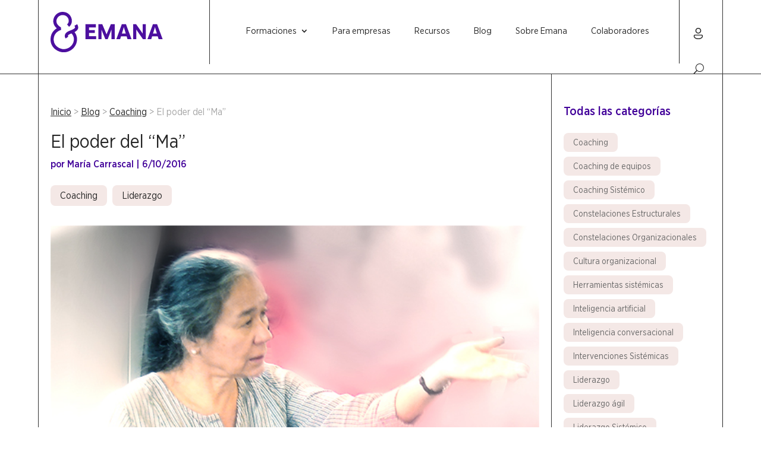

--- FILE ---
content_type: text/html; charset=UTF-8
request_url: http://emana.net/el-poder-del-ma/
body_size: 40312
content:
<!DOCTYPE html>
<html lang="es">
<head>
	<meta charset="UTF-8" />
<script type="text/javascript">
/* <![CDATA[ */
var gform;gform||(document.addEventListener("gform_main_scripts_loaded",function(){gform.scriptsLoaded=!0}),document.addEventListener("gform/theme/scripts_loaded",function(){gform.themeScriptsLoaded=!0}),window.addEventListener("DOMContentLoaded",function(){gform.domLoaded=!0}),gform={domLoaded:!1,scriptsLoaded:!1,themeScriptsLoaded:!1,isFormEditor:()=>"function"==typeof InitializeEditor,callIfLoaded:function(o){return!(!gform.domLoaded||!gform.scriptsLoaded||!gform.themeScriptsLoaded&&!gform.isFormEditor()||(gform.isFormEditor()&&console.warn("The use of gform.initializeOnLoaded() is deprecated in the form editor context and will be removed in Gravity Forms 3.1."),o(),0))},initializeOnLoaded:function(o){gform.callIfLoaded(o)||(document.addEventListener("gform_main_scripts_loaded",()=>{gform.scriptsLoaded=!0,gform.callIfLoaded(o)}),document.addEventListener("gform/theme/scripts_loaded",()=>{gform.themeScriptsLoaded=!0,gform.callIfLoaded(o)}),window.addEventListener("DOMContentLoaded",()=>{gform.domLoaded=!0,gform.callIfLoaded(o)}))},hooks:{action:{},filter:{}},addAction:function(o,r,e,t){gform.addHook("action",o,r,e,t)},addFilter:function(o,r,e,t){gform.addHook("filter",o,r,e,t)},doAction:function(o){gform.doHook("action",o,arguments)},applyFilters:function(o){return gform.doHook("filter",o,arguments)},removeAction:function(o,r){gform.removeHook("action",o,r)},removeFilter:function(o,r,e){gform.removeHook("filter",o,r,e)},addHook:function(o,r,e,t,n){null==gform.hooks[o][r]&&(gform.hooks[o][r]=[]);var d=gform.hooks[o][r];null==n&&(n=r+"_"+d.length),gform.hooks[o][r].push({tag:n,callable:e,priority:t=null==t?10:t})},doHook:function(r,o,e){var t;if(e=Array.prototype.slice.call(e,1),null!=gform.hooks[r][o]&&((o=gform.hooks[r][o]).sort(function(o,r){return o.priority-r.priority}),o.forEach(function(o){"function"!=typeof(t=o.callable)&&(t=window[t]),"action"==r?t.apply(null,e):e[0]=t.apply(null,e)})),"filter"==r)return e[0]},removeHook:function(o,r,t,n){var e;null!=gform.hooks[o][r]&&(e=(e=gform.hooks[o][r]).filter(function(o,r,e){return!!(null!=n&&n!=o.tag||null!=t&&t!=o.priority)}),gform.hooks[o][r]=e)}});
/* ]]> */
</script>

<meta http-equiv="X-UA-Compatible" content="IE=edge">
	<link rel="pingback" href="http://emana.net/xmlrpc.php" />

	<script type="text/javascript">
		document.documentElement.className = 'js';
	</script>
	
	<meta name='robots' content='index, follow, max-image-preview:large, max-snippet:-1, max-video-preview:-1' />

<!-- Google Tag Manager for WordPress by gtm4wp.com -->
<script data-cfasync="false" data-pagespeed-no-defer>
	var gtm4wp_datalayer_name = "dataLayer";
	var dataLayer = dataLayer || [];
</script>
<!-- End Google Tag Manager for WordPress by gtm4wp.com -->
	<!-- This site is optimized with the Yoast SEO plugin v26.7 - https://yoast.com/wordpress/plugins/seo/ -->
	<title>El poder del “Ma” | Emana</title>
	<meta name="description" content="Hace tiempo que tengo ganas de compartir aquí uno de los mayores aprendizajes que he vivido en los últimos tiempos. Ocurrió hace unos meses, en el" />
	<link rel="canonical" href="https://emana.net/el-poder-del-ma/" />
	<meta property="og:locale" content="es_ES" />
	<meta property="og:type" content="article" />
	<meta property="og:title" content="El poder del “Ma” | Emana" />
	<meta property="og:description" content="Hace tiempo que tengo ganas de compartir aquí uno de los mayores aprendizajes que he vivido en los últimos tiempos. Ocurrió hace unos meses, en el" />
	<meta property="og:site_name" content="Emana" />
	<meta property="article:publisher" content="https://www.facebook.com/emanaformacion" />
	<meta property="article:published_time" content="2016-10-06T13:13:08+00:00" />
	<meta property="article:modified_time" content="2023-03-22T15:08:00+00:00" />
	<meta property="og:image" content="https://emana.net/wp-content/uploads/2016/10/f-AH-01.jpg" />
	<meta property="og:image:width" content="600" />
	<meta property="og:image:height" content="600" />
	<meta property="og:image:type" content="image/jpeg" />
	<meta name="author" content="María Carrascal" />
	<meta name="twitter:card" content="summary_large_image" />
	<meta name="twitter:creator" content="@emanaformacion" />
	<meta name="twitter:site" content="@emanaformacion" />
	<meta name="twitter:label1" content="Escrito por" />
	<meta name="twitter:data1" content="María Carrascal" />
	<meta name="twitter:label2" content="Tiempo de lectura" />
	<meta name="twitter:data2" content="3 minutos" />
	<script type="application/ld+json" class="yoast-schema-graph">{"@context":"https://schema.org","@graph":[{"@type":["Article","BlogPosting"],"@id":"https://emana.net/el-poder-del-ma/#article","isPartOf":{"@id":"https://emana.net/el-poder-del-ma/"},"author":{"name":"María Carrascal","@id":"https://emana.net/#/schema/person/596ef0e08fb0e0f2a48006c8c3691c2c"},"headline":"El poder del “Ma”","datePublished":"2016-10-06T13:13:08+00:00","dateModified":"2023-03-22T15:08:00+00:00","mainEntityOfPage":{"@id":"https://emana.net/el-poder-del-ma/"},"wordCount":483,"commentCount":1,"publisher":{"@id":"https://emana.net/#organization"},"image":{"@id":"https://emana.net/el-poder-del-ma/#primaryimage"},"thumbnailUrl":"https://emana.net/wp-content/uploads/2016/10/f-AH-01.jpg","keywords":["#mindfulness #ArawanaHayashi #teoriaU"],"articleSection":["Coaching","Liderazgo"],"inLanguage":"es","potentialAction":[{"@type":"CommentAction","name":"Comment","target":["https://emana.net/el-poder-del-ma/#respond"]}]},{"@type":"WebPage","@id":"https://emana.net/el-poder-del-ma/","url":"https://emana.net/el-poder-del-ma/","name":"El poder del “Ma” | Emana","isPartOf":{"@id":"https://emana.net/#website"},"primaryImageOfPage":{"@id":"https://emana.net/el-poder-del-ma/#primaryimage"},"image":{"@id":"https://emana.net/el-poder-del-ma/#primaryimage"},"thumbnailUrl":"https://emana.net/wp-content/uploads/2016/10/f-AH-01.jpg","datePublished":"2016-10-06T13:13:08+00:00","dateModified":"2023-03-22T15:08:00+00:00","description":"Hace tiempo que tengo ganas de compartir aquí uno de los mayores aprendizajes que he vivido en los últimos tiempos. Ocurrió hace unos meses, en el","breadcrumb":{"@id":"https://emana.net/el-poder-del-ma/#breadcrumb"},"inLanguage":"es","potentialAction":[{"@type":"ReadAction","target":["https://emana.net/el-poder-del-ma/"]}]},{"@type":"ImageObject","inLanguage":"es","@id":"https://emana.net/el-poder-del-ma/#primaryimage","url":"https://emana.net/wp-content/uploads/2016/10/f-AH-01.jpg","contentUrl":"https://emana.net/wp-content/uploads/2016/10/f-AH-01.jpg","width":600,"height":600},{"@type":"BreadcrumbList","@id":"https://emana.net/el-poder-del-ma/#breadcrumb","itemListElement":[{"@type":"ListItem","position":1,"name":"Inicio","item":"https://emana.net/"},{"@type":"ListItem","position":2,"name":"Blog","item":"https://emana.net/blog/"},{"@type":"ListItem","position":3,"name":"Coaching","item":"https://emana.net/category/coaching/"},{"@type":"ListItem","position":4,"name":"El poder del “Ma”"}]},{"@type":"WebSite","@id":"https://emana.net/#website","url":"https://emana.net/","name":"Emana","description":"","publisher":{"@id":"https://emana.net/#organization"},"potentialAction":[{"@type":"SearchAction","target":{"@type":"EntryPoint","urlTemplate":"https://emana.net/?s={search_term_string}"},"query-input":{"@type":"PropertyValueSpecification","valueRequired":true,"valueName":"search_term_string"}}],"inLanguage":"es"},{"@type":"Organization","@id":"https://emana.net/#organization","name":"Emana","url":"https://emana.net/","logo":{"@type":"ImageObject","inLanguage":"es","@id":"https://emana.net/#/schema/logo/image/","url":"https://emana.net/wp-content/uploads/2023/01/emana-logo.png","contentUrl":"https://emana.net/wp-content/uploads/2023/01/emana-logo.png","width":1200,"height":425,"caption":"Emana"},"image":{"@id":"https://emana.net/#/schema/logo/image/"},"sameAs":["https://www.facebook.com/emanaformacion","https://x.com/emanaformacion","https://www.instagram.com/emanaformacion/","https://www.linkedin.com/company/emana","https://www.youtube.com/channel/UC1nPpgaPRfTQxD0Opb857Jw"]},{"@type":"Person","@id":"https://emana.net/#/schema/person/596ef0e08fb0e0f2a48006c8c3691c2c","name":"María Carrascal","image":{"@type":"ImageObject","inLanguage":"es","@id":"https://emana.net/#/schema/person/image/","url":"https://secure.gravatar.com/avatar/2a607951219015d6287526c953ec0db26f8fcf8dbbd15cc5df0363b0eaae262f?s=96&d=mm&r=g","contentUrl":"https://secure.gravatar.com/avatar/2a607951219015d6287526c953ec0db26f8fcf8dbbd15cc5df0363b0eaae262f?s=96&d=mm&r=g","caption":"María Carrascal"},"url":"https://emana.net/author/mcarrascal/"}]}</script>
	<!-- / Yoast SEO plugin. -->


<link rel="alternate" type="application/rss+xml" title="Emana &raquo; Feed" href="https://emana.net/feed/" />
<link rel="alternate" type="application/rss+xml" title="Emana &raquo; Feed de los comentarios" href="https://emana.net/comments/feed/" />
<link rel="alternate" type="application/rss+xml" title="Emana &raquo; Comentario El poder del “Ma” del feed" href="https://emana.net/el-poder-del-ma/feed/" />
<link rel="alternate" title="oEmbed (JSON)" type="application/json+oembed" href="https://emana.net/wp-json/oembed/1.0/embed?url=https%3A%2F%2Femana.net%2Fel-poder-del-ma%2F" />
<link rel="alternate" title="oEmbed (XML)" type="text/xml+oembed" href="https://emana.net/wp-json/oembed/1.0/embed?url=https%3A%2F%2Femana.net%2Fel-poder-del-ma%2F&#038;format=xml" />
<meta content="Divi Child v.1.0.0" name="generator"/><style id='wp-block-library-inline-css' type='text/css'>
:root{--wp-block-synced-color:#7a00df;--wp-block-synced-color--rgb:122,0,223;--wp-bound-block-color:var(--wp-block-synced-color);--wp-editor-canvas-background:#ddd;--wp-admin-theme-color:#007cba;--wp-admin-theme-color--rgb:0,124,186;--wp-admin-theme-color-darker-10:#006ba1;--wp-admin-theme-color-darker-10--rgb:0,107,160.5;--wp-admin-theme-color-darker-20:#005a87;--wp-admin-theme-color-darker-20--rgb:0,90,135;--wp-admin-border-width-focus:2px}@media (min-resolution:192dpi){:root{--wp-admin-border-width-focus:1.5px}}.wp-element-button{cursor:pointer}:root .has-very-light-gray-background-color{background-color:#eee}:root .has-very-dark-gray-background-color{background-color:#313131}:root .has-very-light-gray-color{color:#eee}:root .has-very-dark-gray-color{color:#313131}:root .has-vivid-green-cyan-to-vivid-cyan-blue-gradient-background{background:linear-gradient(135deg,#00d084,#0693e3)}:root .has-purple-crush-gradient-background{background:linear-gradient(135deg,#34e2e4,#4721fb 50%,#ab1dfe)}:root .has-hazy-dawn-gradient-background{background:linear-gradient(135deg,#faaca8,#dad0ec)}:root .has-subdued-olive-gradient-background{background:linear-gradient(135deg,#fafae1,#67a671)}:root .has-atomic-cream-gradient-background{background:linear-gradient(135deg,#fdd79a,#004a59)}:root .has-nightshade-gradient-background{background:linear-gradient(135deg,#330968,#31cdcf)}:root .has-midnight-gradient-background{background:linear-gradient(135deg,#020381,#2874fc)}:root{--wp--preset--font-size--normal:16px;--wp--preset--font-size--huge:42px}.has-regular-font-size{font-size:1em}.has-larger-font-size{font-size:2.625em}.has-normal-font-size{font-size:var(--wp--preset--font-size--normal)}.has-huge-font-size{font-size:var(--wp--preset--font-size--huge)}.has-text-align-center{text-align:center}.has-text-align-left{text-align:left}.has-text-align-right{text-align:right}.has-fit-text{white-space:nowrap!important}#end-resizable-editor-section{display:none}.aligncenter{clear:both}.items-justified-left{justify-content:flex-start}.items-justified-center{justify-content:center}.items-justified-right{justify-content:flex-end}.items-justified-space-between{justify-content:space-between}.screen-reader-text{border:0;clip-path:inset(50%);height:1px;margin:-1px;overflow:hidden;padding:0;position:absolute;width:1px;word-wrap:normal!important}.screen-reader-text:focus{background-color:#ddd;clip-path:none;color:#444;display:block;font-size:1em;height:auto;left:5px;line-height:normal;padding:15px 23px 14px;text-decoration:none;top:5px;width:auto;z-index:100000}html :where(.has-border-color){border-style:solid}html :where([style*=border-top-color]){border-top-style:solid}html :where([style*=border-right-color]){border-right-style:solid}html :where([style*=border-bottom-color]){border-bottom-style:solid}html :where([style*=border-left-color]){border-left-style:solid}html :where([style*=border-width]){border-style:solid}html :where([style*=border-top-width]){border-top-style:solid}html :where([style*=border-right-width]){border-right-style:solid}html :where([style*=border-bottom-width]){border-bottom-style:solid}html :where([style*=border-left-width]){border-left-style:solid}html :where(img[class*=wp-image-]){height:auto;max-width:100%}:where(figure){margin:0 0 1em}html :where(.is-position-sticky){--wp-admin--admin-bar--position-offset:var(--wp-admin--admin-bar--height,0px)}@media screen and (max-width:600px){html :where(.is-position-sticky){--wp-admin--admin-bar--position-offset:0px}}

/*# sourceURL=wp-block-library-inline-css */
</style><style id='wp-block-categories-inline-css' type='text/css'>
.wp-block-categories{box-sizing:border-box}.wp-block-categories.alignleft{margin-right:2em}.wp-block-categories.alignright{margin-left:2em}.wp-block-categories.wp-block-categories-dropdown.aligncenter{text-align:center}.wp-block-categories .wp-block-categories__label{display:block;width:100%}
/*# sourceURL=http://emana.net/wp-includes/blocks/categories/style.min.css */
</style>
<style id='wp-block-heading-inline-css' type='text/css'>
h1:where(.wp-block-heading).has-background,h2:where(.wp-block-heading).has-background,h3:where(.wp-block-heading).has-background,h4:where(.wp-block-heading).has-background,h5:where(.wp-block-heading).has-background,h6:where(.wp-block-heading).has-background{padding:1.25em 2.375em}h1.has-text-align-left[style*=writing-mode]:where([style*=vertical-lr]),h1.has-text-align-right[style*=writing-mode]:where([style*=vertical-rl]),h2.has-text-align-left[style*=writing-mode]:where([style*=vertical-lr]),h2.has-text-align-right[style*=writing-mode]:where([style*=vertical-rl]),h3.has-text-align-left[style*=writing-mode]:where([style*=vertical-lr]),h3.has-text-align-right[style*=writing-mode]:where([style*=vertical-rl]),h4.has-text-align-left[style*=writing-mode]:where([style*=vertical-lr]),h4.has-text-align-right[style*=writing-mode]:where([style*=vertical-rl]),h5.has-text-align-left[style*=writing-mode]:where([style*=vertical-lr]),h5.has-text-align-right[style*=writing-mode]:where([style*=vertical-rl]),h6.has-text-align-left[style*=writing-mode]:where([style*=vertical-lr]),h6.has-text-align-right[style*=writing-mode]:where([style*=vertical-rl]){rotate:180deg}
/*# sourceURL=http://emana.net/wp-includes/blocks/heading/style.min.css */
</style>
<style id='wp-block-group-inline-css' type='text/css'>
.wp-block-group{box-sizing:border-box}:where(.wp-block-group.wp-block-group-is-layout-constrained){position:relative}
/*# sourceURL=http://emana.net/wp-includes/blocks/group/style.min.css */
</style>
<style id='wp-block-group-theme-inline-css' type='text/css'>
:where(.wp-block-group.has-background){padding:1.25em 2.375em}
/*# sourceURL=http://emana.net/wp-includes/blocks/group/theme.min.css */
</style>
<style id='global-styles-inline-css' type='text/css'>
:root{--wp--preset--aspect-ratio--square: 1;--wp--preset--aspect-ratio--4-3: 4/3;--wp--preset--aspect-ratio--3-4: 3/4;--wp--preset--aspect-ratio--3-2: 3/2;--wp--preset--aspect-ratio--2-3: 2/3;--wp--preset--aspect-ratio--16-9: 16/9;--wp--preset--aspect-ratio--9-16: 9/16;--wp--preset--color--black: #000000;--wp--preset--color--cyan-bluish-gray: #abb8c3;--wp--preset--color--white: #ffffff;--wp--preset--color--pale-pink: #f78da7;--wp--preset--color--vivid-red: #cf2e2e;--wp--preset--color--luminous-vivid-orange: #ff6900;--wp--preset--color--luminous-vivid-amber: #fcb900;--wp--preset--color--light-green-cyan: #7bdcb5;--wp--preset--color--vivid-green-cyan: #00d084;--wp--preset--color--pale-cyan-blue: #8ed1fc;--wp--preset--color--vivid-cyan-blue: #0693e3;--wp--preset--color--vivid-purple: #9b51e0;--wp--preset--gradient--vivid-cyan-blue-to-vivid-purple: linear-gradient(135deg,rgb(6,147,227) 0%,rgb(155,81,224) 100%);--wp--preset--gradient--light-green-cyan-to-vivid-green-cyan: linear-gradient(135deg,rgb(122,220,180) 0%,rgb(0,208,130) 100%);--wp--preset--gradient--luminous-vivid-amber-to-luminous-vivid-orange: linear-gradient(135deg,rgb(252,185,0) 0%,rgb(255,105,0) 100%);--wp--preset--gradient--luminous-vivid-orange-to-vivid-red: linear-gradient(135deg,rgb(255,105,0) 0%,rgb(207,46,46) 100%);--wp--preset--gradient--very-light-gray-to-cyan-bluish-gray: linear-gradient(135deg,rgb(238,238,238) 0%,rgb(169,184,195) 100%);--wp--preset--gradient--cool-to-warm-spectrum: linear-gradient(135deg,rgb(74,234,220) 0%,rgb(151,120,209) 20%,rgb(207,42,186) 40%,rgb(238,44,130) 60%,rgb(251,105,98) 80%,rgb(254,248,76) 100%);--wp--preset--gradient--blush-light-purple: linear-gradient(135deg,rgb(255,206,236) 0%,rgb(152,150,240) 100%);--wp--preset--gradient--blush-bordeaux: linear-gradient(135deg,rgb(254,205,165) 0%,rgb(254,45,45) 50%,rgb(107,0,62) 100%);--wp--preset--gradient--luminous-dusk: linear-gradient(135deg,rgb(255,203,112) 0%,rgb(199,81,192) 50%,rgb(65,88,208) 100%);--wp--preset--gradient--pale-ocean: linear-gradient(135deg,rgb(255,245,203) 0%,rgb(182,227,212) 50%,rgb(51,167,181) 100%);--wp--preset--gradient--electric-grass: linear-gradient(135deg,rgb(202,248,128) 0%,rgb(113,206,126) 100%);--wp--preset--gradient--midnight: linear-gradient(135deg,rgb(2,3,129) 0%,rgb(40,116,252) 100%);--wp--preset--font-size--small: 13px;--wp--preset--font-size--medium: 20px;--wp--preset--font-size--large: 36px;--wp--preset--font-size--x-large: 42px;--wp--preset--spacing--20: 0.44rem;--wp--preset--spacing--30: 0.67rem;--wp--preset--spacing--40: 1rem;--wp--preset--spacing--50: 1.5rem;--wp--preset--spacing--60: 2.25rem;--wp--preset--spacing--70: 3.38rem;--wp--preset--spacing--80: 5.06rem;--wp--preset--shadow--natural: 6px 6px 9px rgba(0, 0, 0, 0.2);--wp--preset--shadow--deep: 12px 12px 50px rgba(0, 0, 0, 0.4);--wp--preset--shadow--sharp: 6px 6px 0px rgba(0, 0, 0, 0.2);--wp--preset--shadow--outlined: 6px 6px 0px -3px rgb(255, 255, 255), 6px 6px rgb(0, 0, 0);--wp--preset--shadow--crisp: 6px 6px 0px rgb(0, 0, 0);}:root { --wp--style--global--content-size: 823px;--wp--style--global--wide-size: 1080px; }:where(body) { margin: 0; }.wp-site-blocks > .alignleft { float: left; margin-right: 2em; }.wp-site-blocks > .alignright { float: right; margin-left: 2em; }.wp-site-blocks > .aligncenter { justify-content: center; margin-left: auto; margin-right: auto; }:where(.is-layout-flex){gap: 0.5em;}:where(.is-layout-grid){gap: 0.5em;}.is-layout-flow > .alignleft{float: left;margin-inline-start: 0;margin-inline-end: 2em;}.is-layout-flow > .alignright{float: right;margin-inline-start: 2em;margin-inline-end: 0;}.is-layout-flow > .aligncenter{margin-left: auto !important;margin-right: auto !important;}.is-layout-constrained > .alignleft{float: left;margin-inline-start: 0;margin-inline-end: 2em;}.is-layout-constrained > .alignright{float: right;margin-inline-start: 2em;margin-inline-end: 0;}.is-layout-constrained > .aligncenter{margin-left: auto !important;margin-right: auto !important;}.is-layout-constrained > :where(:not(.alignleft):not(.alignright):not(.alignfull)){max-width: var(--wp--style--global--content-size);margin-left: auto !important;margin-right: auto !important;}.is-layout-constrained > .alignwide{max-width: var(--wp--style--global--wide-size);}body .is-layout-flex{display: flex;}.is-layout-flex{flex-wrap: wrap;align-items: center;}.is-layout-flex > :is(*, div){margin: 0;}body .is-layout-grid{display: grid;}.is-layout-grid > :is(*, div){margin: 0;}body{padding-top: 0px;padding-right: 0px;padding-bottom: 0px;padding-left: 0px;}:root :where(.wp-element-button, .wp-block-button__link){background-color: #32373c;border-width: 0;color: #fff;font-family: inherit;font-size: inherit;font-style: inherit;font-weight: inherit;letter-spacing: inherit;line-height: inherit;padding-top: calc(0.667em + 2px);padding-right: calc(1.333em + 2px);padding-bottom: calc(0.667em + 2px);padding-left: calc(1.333em + 2px);text-decoration: none;text-transform: inherit;}.has-black-color{color: var(--wp--preset--color--black) !important;}.has-cyan-bluish-gray-color{color: var(--wp--preset--color--cyan-bluish-gray) !important;}.has-white-color{color: var(--wp--preset--color--white) !important;}.has-pale-pink-color{color: var(--wp--preset--color--pale-pink) !important;}.has-vivid-red-color{color: var(--wp--preset--color--vivid-red) !important;}.has-luminous-vivid-orange-color{color: var(--wp--preset--color--luminous-vivid-orange) !important;}.has-luminous-vivid-amber-color{color: var(--wp--preset--color--luminous-vivid-amber) !important;}.has-light-green-cyan-color{color: var(--wp--preset--color--light-green-cyan) !important;}.has-vivid-green-cyan-color{color: var(--wp--preset--color--vivid-green-cyan) !important;}.has-pale-cyan-blue-color{color: var(--wp--preset--color--pale-cyan-blue) !important;}.has-vivid-cyan-blue-color{color: var(--wp--preset--color--vivid-cyan-blue) !important;}.has-vivid-purple-color{color: var(--wp--preset--color--vivid-purple) !important;}.has-black-background-color{background-color: var(--wp--preset--color--black) !important;}.has-cyan-bluish-gray-background-color{background-color: var(--wp--preset--color--cyan-bluish-gray) !important;}.has-white-background-color{background-color: var(--wp--preset--color--white) !important;}.has-pale-pink-background-color{background-color: var(--wp--preset--color--pale-pink) !important;}.has-vivid-red-background-color{background-color: var(--wp--preset--color--vivid-red) !important;}.has-luminous-vivid-orange-background-color{background-color: var(--wp--preset--color--luminous-vivid-orange) !important;}.has-luminous-vivid-amber-background-color{background-color: var(--wp--preset--color--luminous-vivid-amber) !important;}.has-light-green-cyan-background-color{background-color: var(--wp--preset--color--light-green-cyan) !important;}.has-vivid-green-cyan-background-color{background-color: var(--wp--preset--color--vivid-green-cyan) !important;}.has-pale-cyan-blue-background-color{background-color: var(--wp--preset--color--pale-cyan-blue) !important;}.has-vivid-cyan-blue-background-color{background-color: var(--wp--preset--color--vivid-cyan-blue) !important;}.has-vivid-purple-background-color{background-color: var(--wp--preset--color--vivid-purple) !important;}.has-black-border-color{border-color: var(--wp--preset--color--black) !important;}.has-cyan-bluish-gray-border-color{border-color: var(--wp--preset--color--cyan-bluish-gray) !important;}.has-white-border-color{border-color: var(--wp--preset--color--white) !important;}.has-pale-pink-border-color{border-color: var(--wp--preset--color--pale-pink) !important;}.has-vivid-red-border-color{border-color: var(--wp--preset--color--vivid-red) !important;}.has-luminous-vivid-orange-border-color{border-color: var(--wp--preset--color--luminous-vivid-orange) !important;}.has-luminous-vivid-amber-border-color{border-color: var(--wp--preset--color--luminous-vivid-amber) !important;}.has-light-green-cyan-border-color{border-color: var(--wp--preset--color--light-green-cyan) !important;}.has-vivid-green-cyan-border-color{border-color: var(--wp--preset--color--vivid-green-cyan) !important;}.has-pale-cyan-blue-border-color{border-color: var(--wp--preset--color--pale-cyan-blue) !important;}.has-vivid-cyan-blue-border-color{border-color: var(--wp--preset--color--vivid-cyan-blue) !important;}.has-vivid-purple-border-color{border-color: var(--wp--preset--color--vivid-purple) !important;}.has-vivid-cyan-blue-to-vivid-purple-gradient-background{background: var(--wp--preset--gradient--vivid-cyan-blue-to-vivid-purple) !important;}.has-light-green-cyan-to-vivid-green-cyan-gradient-background{background: var(--wp--preset--gradient--light-green-cyan-to-vivid-green-cyan) !important;}.has-luminous-vivid-amber-to-luminous-vivid-orange-gradient-background{background: var(--wp--preset--gradient--luminous-vivid-amber-to-luminous-vivid-orange) !important;}.has-luminous-vivid-orange-to-vivid-red-gradient-background{background: var(--wp--preset--gradient--luminous-vivid-orange-to-vivid-red) !important;}.has-very-light-gray-to-cyan-bluish-gray-gradient-background{background: var(--wp--preset--gradient--very-light-gray-to-cyan-bluish-gray) !important;}.has-cool-to-warm-spectrum-gradient-background{background: var(--wp--preset--gradient--cool-to-warm-spectrum) !important;}.has-blush-light-purple-gradient-background{background: var(--wp--preset--gradient--blush-light-purple) !important;}.has-blush-bordeaux-gradient-background{background: var(--wp--preset--gradient--blush-bordeaux) !important;}.has-luminous-dusk-gradient-background{background: var(--wp--preset--gradient--luminous-dusk) !important;}.has-pale-ocean-gradient-background{background: var(--wp--preset--gradient--pale-ocean) !important;}.has-electric-grass-gradient-background{background: var(--wp--preset--gradient--electric-grass) !important;}.has-midnight-gradient-background{background: var(--wp--preset--gradient--midnight) !important;}.has-small-font-size{font-size: var(--wp--preset--font-size--small) !important;}.has-medium-font-size{font-size: var(--wp--preset--font-size--medium) !important;}.has-large-font-size{font-size: var(--wp--preset--font-size--large) !important;}.has-x-large-font-size{font-size: var(--wp--preset--font-size--x-large) !important;}
/*# sourceURL=global-styles-inline-css */
</style>

<link rel='stylesheet' id='cmplz-general-css' href='http://emana.net/wp-content/plugins/complianz-gdpr-premium/assets/css/cookieblocker.min.css?ver=1761972777' type='text/css' media='all' />
<link rel='stylesheet' id='divi-torque-lite-modules-style-css' href='http://emana.net/wp-content/plugins/addons-for-divi/assets/css/modules-style.css?ver=4.2.2' type='text/css' media='all' />
<link rel='stylesheet' id='divi-torque-lite-magnific-popup-css' href='http://emana.net/wp-content/plugins/addons-for-divi/assets/libs/magnific-popup/magnific-popup.css?ver=4.2.2' type='text/css' media='all' />
<link rel='stylesheet' id='divi-torque-lite-frontend-css' href='http://emana.net/wp-content/plugins/addons-for-divi/assets/css/frontend.css?ver=4.2.2' type='text/css' media='all' />
<link rel='stylesheet' id='dtqc-deprecated-css' href='http://emana.net/wp-content/plugins/addons-for-divi/assets/deprecated/index.min.css?ver=4.2.2' type='text/css' media='all' />
<link rel='stylesheet' id='divi-ajax-filter-styles-css' href='http://emana.net/wp-content/plugins/divi-machine/includes/modules/divi-ajax-filter/divi/divi-4/styles/style.min.css?ver=6.3.14' type='text/css' media='all' />
<link rel='stylesheet' id='divi-machine-styles-css' href='http://emana.net/wp-content/plugins/divi-machine/styles/style.min.css?ver=6.3.14' type='text/css' media='all' />
<link rel='stylesheet' id='divi-mega-menu-styles-css' href='http://emana.net/wp-content/plugins/divi-mega-menu/styles/style.min.css?ver=3.5' type='text/css' media='all' />
<link rel='stylesheet' id='wp-pagenavi-css' href='http://emana.net/wp-content/plugins/wp-pagenavi/pagenavi-css.css?ver=2.70' type='text/css' media='all' />
<link rel='stylesheet' id='divi-accordions-styles-css' href='http://emana.net/wp-content/plugins/chi-divi-accordions/divi-4/styles/style.min.css?ver=2.1.0' type='text/css' media='all' />
<link rel='stylesheet' id='dmach-carousel-css-css' href='http://emana.net/wp-content/plugins/divi-machine/css/carousel.min.css?ver=6.3.14' type='text/css' media='all' />
<link rel='stylesheet' id='divi-style-parent-css' href='http://emana.net/wp-content/themes/Divi/style-static.min.css?ver=4.27.4' type='text/css' media='all' />
<link rel='stylesheet' id='divi-mega-menu-custom-css-css' href='http://emana.net/wp-content/plugins/divi-mega-menu/styles/divi-mega-menu-custom.min.css?ver=3.5' type='text/css' media='all' />
<style id='divi-mega-menu-custom-css-inline-css' type='text/css'>
#megamenu.de-mega-menu {width: 100vw !important;max-width: 100vw !important;left: 0 !important;right: 0 !important;}#megamenu.de-mega-menu {-webkit-animation-name: slideDown;-moz-animation-name: slideDown;-ms-animation-name: slideDown;-o-animation-name: slideDown;animation-name: slideDown;max-width: 0px;margin-top: 1px;margin-left: 0px;}#megamenu.de-mega-menu .dmm-dropdown-ul li .sub-menu {width: 0px;right: -0px;}.rtl#megamenu.de-mega-menu .dmm-dropdown-ul li .sub-menu {right: auto !important;}.et_pb_fullwidth_menu--with-logo .et_pb_menu__menu>nav>ul>li.megamenu>a, .et_pb_menu--with-logo .et_pb_menu__menu>nav>ul>li.megamenu>a,.megamenu a{padding-right: 20px;}@media all and (max-width: 980px) {#megamenu.de-mega-menu {margin-top: 0px;}.mm-overlay.active {opacity: 0 !important;}#megamenu.de-mega-menu {animation-duration: 0.1s;margin-left: 0px !important;}}
.remove-before:before {display: none !important;}.mm-overlay {opacity: 0;position: fixed;width: 100vw;height: 100vh;top: 0;background-color: rgba(255,255,255,0.65);z-index: -1;left: 0;}.de-mega-menu {width: 80%;max-width: 1080px;margin: 0 auto;z-index: 99999999999;display: none;top: 79px;-webkit-animation-timing-function: ease-in-out;-moz-animation-timing-function: ease-in-out;-ms-animation-timing-function: ease-in-out;-o-animation-timing-function: ease-in-out;animation-timing-function: ease-in-out;position: absolute;}.de-mega-menu.fixed {top: 53px;}@media all and (max-width: 980px) {.de-mega-menu .et_pb_column .dmm-dropdown-ul .menu-item-has-children>a:after {display: block !important;}#page-container #et-main-area .de-mega-menu .dmm-dropdown-ul li .sub-menu,#page-container #et-main-area .de-mega-menu .dmm-dropdown-ul li .sub-menu .menu-item-has-children {width: 100% !important;max-width: 100% !important;left: 0 !important;right: auto !important;top: 54px;}#page-container #et-main-area .de-mega-menu .dmm-dropdown-ul li .sub-menu .menu-item-has-children {top: 0 !important}.dmm-dropdown-ul li.active>.sub-menu {opacity: 1 !important;visibility: visible !important;display: block !important;}.close-icon {display: none;}.de-mega-menu {margin-top:0px; padding-top:0px;}.de-mega-menu .et_pb_section, .de-mega-menu .et_pb_row {width: 100%; max-width: 100%;}}@media all and (min-width: 981px) {#top-menu .dmm-dropdown-ul li:hover>.sub-menu,.dmm-dropdown-ul li:hover>.sub-menu {opacity: 1 !important;visibility: visible !important;display: block !important;}.dmm-dropdown-ul li:hover>.sub-menu li.dmm-overlay:hover>.sub-menu {opacity: 0;visibility: hidden}}header .menu-item.mega-menu .sub-menu, header .et_pb_menu .et_mobile_menu li.menu-item.mega-menu ul.sub-menu{display: none !important;} 
/*# sourceURL=divi-mega-menu-custom-css-inline-css */
</style>
<link rel='stylesheet' id='divi-style-css' href='http://emana.net/wp-content/themes/Divi-Child/style.css?ver=4.27.4' type='text/css' media='all' />
<script type="text/javascript" src="http://emana.net/wp-content/plugins/complianz-gdpr-premium/pro/tcf-stub/build/index.js?ver=1761972777" id="cmplz-tcf-stub-js"></script>
<script type="text/javascript" src="http://emana.net/wp-includes/js/jquery/jquery.min.js?ver=3.7.1" id="jquery-core-js"></script>
<script type="text/javascript" src="http://emana.net/wp-includes/js/jquery/jquery-migrate.min.js?ver=3.4.1" id="jquery-migrate-js"></script>
<script type="text/javascript" id="cmplz-tcf-js-extra">
/* <![CDATA[ */
var cmplz_tcf = {"cmp_url":"https://emana.net/wp-content/uploads/complianz/","retention_string":"Retenci\u00f3n en d\u00edas","undeclared_string":"No declarado","isServiceSpecific":"1","excludedVendors":{"15":15,"66":66,"119":119,"139":139,"141":141,"174":174,"192":192,"262":262,"375":375,"377":377,"387":387,"427":427,"435":435,"512":512,"527":527,"569":569,"581":581,"587":587,"626":626,"644":644,"667":667,"713":713,"733":733,"736":736,"748":748,"776":776,"806":806,"822":822,"830":830,"836":836,"856":856,"879":879,"882":882,"888":888,"909":909,"970":970,"986":986,"1015":1015,"1018":1018,"1022":1022,"1039":1039,"1078":1078,"1079":1079,"1094":1094,"1149":1149,"1156":1156,"1167":1167,"1173":1173,"1199":1199,"1211":1211,"1216":1216,"1252":1252,"1263":1263,"1298":1298,"1305":1305,"1342":1342,"1343":1343,"1355":1355,"1365":1365,"1366":1366,"1368":1368,"1371":1371,"1373":1373,"1391":1391,"1405":1405,"1418":1418,"1423":1423,"1425":1425,"1440":1440,"1442":1442,"1482":1482,"1492":1492,"1496":1496,"1503":1503,"1508":1508,"1509":1509,"1510":1510,"1519":1519},"purposes":[1,2,3,4,5,6,7,8,9,10,11],"specialPurposes":[1,2],"features":[1,2,3],"specialFeatures":[],"publisherCountryCode":"ES","lspact":"N","ccpa_applies":"","ac_mode":"1","debug":"","prefix":"cmplz_"};
//# sourceURL=cmplz-tcf-js-extra
/* ]]> */
</script>
<script defer type="text/javascript" src="http://emana.net/wp-content/plugins/complianz-gdpr-premium/pro/tcf/build/index.js?ver=19bc4da4da0039b340b0" id="cmplz-tcf-js"></script>
<link rel="https://api.w.org/" href="https://emana.net/wp-json/" /><link rel="alternate" title="JSON" type="application/json" href="https://emana.net/wp-json/wp/v2/posts/22843" /><link rel="EditURI" type="application/rsd+xml" title="RSD" href="https://emana.net/xmlrpc.php?rsd" />
<meta name="generator" content="WordPress 6.9" />
<link rel='shortlink' href='https://emana.net/?p=22843' />
 
<script> 
jQuery(document).ready(function(i){const c=window.navigator.userAgent;function t(c){i(".et_pb_de_mach_archive_loop").each(function(t,s){var e,n,o,d=i(this).find(".dmach-grid-item"),h=(e=i(".dmach-grid-sizes"),n=c,o=void 0,i(e.attr("class").split(" ")).each(function(){this.indexOf(n)>-1&&(o=this)}),o).replace(c,""),a=1,r=1;i(d).each(function(i,c){a++});var l=Math.ceil(a/h),m=l*h;i(d).each(function(c,t){var s=(r-1)%h+1,e=Math.ceil(r*l/m);i(this).closest(".grid-posts").find(".dmach-grid-item:nth-child("+r+")").css("-ms-grid-row",""+e),i(this).closest(".grid-posts").find(".dmach-grid-item:nth-child("+r+")").css("-ms-grid-column",""+s),r++})})}/MSIE|Trident/.test(c)&&i(window).on("resize",function(){i(window).width()>=981?(col_size="col-desk-",t(col_size)):(col_size="col-mob-",t(col_size))})}); 
</script> 
 
 
<style> 
.col-desk-1>:not(.no-results-layout){display:-ms-grid;-ms-grid-columns:1fr}.col-desk-2>:not(.no-results-layout){display:-ms-grid;-ms-grid-columns:1fr 1fr}.col-desk-3>:not(.no-results-layout){display:-ms-grid;-ms-grid-columns:1fr 1fr 1fr}.col-desk-4>:not(.no-results-layout){display:-ms-grid;-ms-grid-columns:1fr 1fr 1fr 1fr}.col-desk-5>:not(.no-results-layout){display:-ms-grid;-ms-grid-columns:1fr 1fr 1fr 1fr 1fr}.col-desk-6>:not(.no-results-layout){display:-ms-grid;-ms-grid-columns:1fr 1fr 1fr 1fr 1fr 1fr}@media(max-width:980px){body .col-mob-1>:not(.no-results-layout){display:-ms-grid;-ms-grid-columns:1fr}body .col-mob-2>:not(.no-results-layout){display:-ms-grid;-ms-grid-columns:1fr 1fr}}@media screen and (-ms-high-contrast:active),(-ms-high-contrast:none){.et_pb_gutters4 .dmach-grid-sizes>:not(.no-results-layout)>div{margin-left:8%!important;margin-right:8%!important}.et_pb_gutters3 .dmach-grid-sizes>:not(.no-results-layout)>div{margin-left:5.5%!important;margin-right:5.5%!important}.et_pb_gutters2 .dmach-grid-sizes>:not(.no-results-layout)>div{margin-left:3%!important;margin-right:3%!important}.et_pb_gutters1 .dmach-grid-sizes>:not(.no-results-layout)>div{margin-left:0!important;margin-right:0!important}} 
</style> 
 
			<style>.cmplz-hidden {
					display: none !important;
				}</style>
<!-- Google Tag Manager for WordPress by gtm4wp.com -->
<!-- GTM Container placement set to off -->
<script data-cfasync="false" data-pagespeed-no-defer type="text/javascript">
	var dataLayer_content = {"pagePostType":"post","pagePostType2":"single-post","pageCategory":["coaching","liderazgo"],"pageAttributes":["mindfulness-arawanahayashi-teoriau"],"pagePostAuthor":"María Carrascal"};
	dataLayer.push( dataLayer_content );
</script>
<script data-cfasync="false" data-pagespeed-no-defer type="text/javascript">
	console.warn && console.warn("[GTM4WP] Google Tag Manager container code placement set to OFF !!!");
	console.warn && console.warn("[GTM4WP] Data layer codes are active but GTM container must be loaded using custom coding !!!");
</script>
<!-- End Google Tag Manager for WordPress by gtm4wp.com --><meta name="viewport" content="width=device-width, initial-scale=1" /><style type="text/css" id="custom-background-css">
body.custom-background { background-color: #ffffff; }
</style>
	<script>document.addEventListener("DOMContentLoaded", function () {
	const seccionRespuestas = document.getElementById('seccion-respuestas');
	
	jQuery(document).on('gform_confirmation_loaded', function(event, formId){
    if (seccionRespuestas) {
		seccionRespuestas.style.display = "block";
	}
  });
});</script><!-- Google Tag Manager -->
<script>(function(w,d,s,l,i){w[l]=w[l]||[];w[l].push({'gtm.start':
new Date().getTime(),event:'gtm.js'});var f=d.getElementsByTagName(s)[0],
j=d.createElement(s),dl=l!='dataLayer'?'&l='+l:'';j.async=true;j.src=
'https://www.googletagmanager.com/gtm.js?id='+i+dl;f.parentNode.insertBefore(j,f);
})(window,document,'script','dataLayer','GTM-P8QBCR5G');</script>
<!-- End Google Tag Manager -->

<script>
	var num = jQuery('.grid-col.dmach-grid-item').length;
	var resto = num % 3;

	for(var i=1; i<=resto; i++) {
		jQuery(jQuery('.grid-col.dmach-grid-item')[num-i]).attr("style", "border-bottom: 0 !important;");
}
	setTimeout(function(){
	var num = jQuery('.grid-col.dmach-grid-item').length;
	var resto = num % 3;

	for(var i=1; i<=resto; i++) {
		jQuery(jQuery('.grid-col.dmach-grid-item')[num-i]).attr("style", "border-bottom: 0 !important;");
	}
}, 500);
</script>
<script>
jQuery(function() {
	let formacion = jQuery('.formacion');
	let coaching = jQuery('.coaching');
	let consultoria = jQuery('.consultoria');
	let mentoria = jQuery('.mentoria');
	
	formacion.show();
	coaching.hide();
	consultoria.hide();
	mentoria.hide();
	
	jQuery('.t-formacion, .t-coaching, .t-consultoria, .t-mentoria').on('mouseenter', function() {
		formacion.hide();
		coaching.hide();
		consultoria.hide();
		mentoria.hide();
		
		if(jQuery(this).is('.t-formacion')) {
			formacion.show();
		}
		else if(jQuery(this).is('.t-coaching')) {
			coaching.show();
		}
		else if(jQuery(this).is('.t-consultoria')) {
			consultoria.show();
		}
		else if(jQuery(this).is('.t-mentoria')) {
			mentoria.show();
		}
	});
});
</script>
<script>
jQuery(function() {
    let bgTags = jQuery('.bg_tags');
    let coaching = jQuery('.coaching');
    let consultoria = jQuery('.consultoria');
    let mentoria = jQuery('.mentoria');
	
    let coachingsistemico = 'wp-content/uploads/2023/01/GR_Coaching-Sistemico-Forma.svg';
    let coachingequipos = 'wp-content/uploads/2023/01/GR_Coaching-Equipos-Forma.svg';
    let isco = 'wp-content/uploads/2023/01/GR_Intervencion-sistemica-y-constelaciones-Forma.svg';
    let iconversacional = 'wp-content/uploads/2023/01/Mask-group-1.svg';
    let ctcultural = 'wp-content/uploads/2023/01/GR_Cambio-y-transformacion-forma.svg';
    let liderazgo = 'wp-content/uploads/2023/01/GR_Liderazgo-y-comunicacion.svg';
	
    bgTags.css("background-image", "url(" + coachingsistemico + ")");
    jQuery('.coachingsistemico, .coachingequipos, .isco, .iconversacional, .ctcultural, .liderazgo').on('mouseenter', function() {
        if(jQuery(this).is('.coachingsistemico')) {
            bgTags.css("background-image", "url(" + coachingsistemico + ")");
        }
        else if(jQuery(this).is('.coachingequipos')) {
            bgTags.css("background-image", "url(" + coachingequipos + ")");
        }
        else if(jQuery(this).is('.isco')) {
            bgTags.css("background-image", "url(" + isco + ")");
        }
        else if(jQuery(this).is('.iconversacional')) {
            bgTags.css("background-image", "url(" + iconversacional + ")");
        }
        else if(jQuery(this).is('.ctcultural')) {
            bgTags.css("background-image", "url(" + ctcultural + ")");
        }
        else if(jQuery(this).is('.liderazgo')) {
            bgTags.css("background-image", "url(" + liderazgo + ")");
        }
    });
});
</script>
<script>
document.addEventListener("DOMContentLoaded", function() {
 var lazyImages = [].slice.call(document.querySelectorAll("img.lazy"));
 
 if ("IntersectionObserver" in window) {
   let lazyImageObserver = new IntersectionObserver(function(entries, observer) {
     entries.forEach(function(entry) {
       if (entry.isIntersecting) {
         let lazyImage = entry.target;
         lazyImage.src = lazyImage.dataset.src;
         lazyImage.srcset = lazyImage.dataset.srcset;
         lazyImage.classList.remove("lazy");
         lazyImageObserver.unobserve(lazyImage);
       }
     });
   });
 
   lazyImages.forEach(function(lazyImage) {
     lazyImageObserver.observe(lazyImage);
   });
 } else {
   // Possibly fall back to event handlers here
 }
});
</script>

<script type="text/javascript">
var elm=document.getElementsByTagName("html")[0];
elm.style.display="none";
document.addEventListener("DOMContentLoaded",function(event) {elm.style.display="block"; });
</script><link rel="icon" href="https://emana.net/wp-content/uploads/2023/01/cropped-emana-favicon-32x32.png" sizes="32x32" />
<link rel="icon" href="https://emana.net/wp-content/uploads/2023/01/cropped-emana-favicon-192x192.png" sizes="192x192" />
<link rel="apple-touch-icon" href="https://emana.net/wp-content/uploads/2023/01/cropped-emana-favicon-180x180.png" />
<meta name="msapplication-TileImage" content="https://emana.net/wp-content/uploads/2023/01/cropped-emana-favicon-270x270.png" />
<style id="et-divi-customizer-global-cached-inline-styles">body,.et_pb_column_1_2 .et_quote_content blockquote cite,.et_pb_column_1_2 .et_link_content a.et_link_main_url,.et_pb_column_1_3 .et_quote_content blockquote cite,.et_pb_column_3_8 .et_quote_content blockquote cite,.et_pb_column_1_4 .et_quote_content blockquote cite,.et_pb_blog_grid .et_quote_content blockquote cite,.et_pb_column_1_3 .et_link_content a.et_link_main_url,.et_pb_column_3_8 .et_link_content a.et_link_main_url,.et_pb_column_1_4 .et_link_content a.et_link_main_url,.et_pb_blog_grid .et_link_content a.et_link_main_url,body .et_pb_bg_layout_light .et_pb_post p,body .et_pb_bg_layout_dark .et_pb_post p{font-size:16px}.et_pb_slide_content,.et_pb_best_value{font-size:18px}body{color:#252525}h1,h2,h3,h4,h5,h6{color:#252525}#et_search_icon:hover,.mobile_menu_bar:before,.mobile_menu_bar:after,.et_toggle_slide_menu:after,.et-social-icon a:hover,.et_pb_sum,.et_pb_pricing li a,.et_pb_pricing_table_button,.et_overlay:before,.entry-summary p.price ins,.et_pb_member_social_links a:hover,.et_pb_widget li a:hover,.et_pb_filterable_portfolio .et_pb_portfolio_filters li a.active,.et_pb_filterable_portfolio .et_pb_portofolio_pagination ul li a.active,.et_pb_gallery .et_pb_gallery_pagination ul li a.active,.wp-pagenavi span.current,.wp-pagenavi a:hover,.nav-single a,.tagged_as a,.posted_in a{color:#410099}.et_pb_contact_submit,.et_password_protected_form .et_submit_button,.et_pb_bg_layout_light .et_pb_newsletter_button,.comment-reply-link,.form-submit .et_pb_button,.et_pb_bg_layout_light .et_pb_promo_button,.et_pb_bg_layout_light .et_pb_more_button,.et_pb_contact p input[type="checkbox"]:checked+label i:before,.et_pb_bg_layout_light.et_pb_module.et_pb_button{color:#410099}.footer-widget h4{color:#410099}.et-search-form,.nav li ul,.et_mobile_menu,.footer-widget li:before,.et_pb_pricing li:before,blockquote{border-color:#410099}.et_pb_counter_amount,.et_pb_featured_table .et_pb_pricing_heading,.et_quote_content,.et_link_content,.et_audio_content,.et_pb_post_slider.et_pb_bg_layout_dark,.et_slide_in_menu_container,.et_pb_contact p input[type="radio"]:checked+label i:before{background-color:#410099}.container,.et_pb_row,.et_pb_slider .et_pb_container,.et_pb_fullwidth_section .et_pb_title_container,.et_pb_fullwidth_section .et_pb_title_featured_container,.et_pb_fullwidth_header:not(.et_pb_fullscreen) .et_pb_fullwidth_header_container{max-width:1350px}.et_boxed_layout #page-container,.et_boxed_layout.et_non_fixed_nav.et_transparent_nav #page-container #top-header,.et_boxed_layout.et_non_fixed_nav.et_transparent_nav #page-container #main-header,.et_fixed_nav.et_boxed_layout #page-container #top-header,.et_fixed_nav.et_boxed_layout #page-container #main-header,.et_boxed_layout #page-container .container,.et_boxed_layout #page-container .et_pb_row{max-width:1510px}a{color:#252525}.nav li ul{border-color:#ffffff}#page-container #top-header{background-color:#410099!important}#et-secondary-nav li ul{background-color:#410099}.et_header_style_centered .mobile_nav .select_page,.et_header_style_split .mobile_nav .select_page,.et_nav_text_color_light #top-menu>li>a,.et_nav_text_color_dark #top-menu>li>a,#top-menu a,.et_mobile_menu li a,.et_nav_text_color_light .et_mobile_menu li a,.et_nav_text_color_dark .et_mobile_menu li a,#et_search_icon:before,.et_search_form_container input,span.et_close_search_field:after,#et-top-navigation .et-cart-info{color:#252525}.et_search_form_container input::-moz-placeholder{color:#252525}.et_search_form_container input::-webkit-input-placeholder{color:#252525}.et_search_form_container input:-ms-input-placeholder{color:#252525}#top-menu li.current-menu-ancestor>a,#top-menu li.current-menu-item>a,#top-menu li.current_page_item>a{color:#410099}#main-footer{background-color:#410099}#main-footer .footer-widget h4,#main-footer .widget_block h1,#main-footer .widget_block h2,#main-footer .widget_block h3,#main-footer .widget_block h4,#main-footer .widget_block h5,#main-footer .widget_block h6{color:#ffffff}.footer-widget li:before{border-color:#ffffff}.footer-widget,.footer-widget li,.footer-widget li a,#footer-info{font-size:14px}.footer-widget .et_pb_widget div,.footer-widget .et_pb_widget ul,.footer-widget .et_pb_widget ol,.footer-widget .et_pb_widget label{line-height:1.7em}#et-footer-nav .bottom-nav li.current-menu-item a{color:#2ea3f2}#footer-bottom{background-color:#410099}#footer-info,#footer-info a{color:#ffffff}#footer-bottom .et-social-icon a{color:#ffffff}body .et_pb_button{font-size:16px;background-color:#410099;border-width:1px!important;border-radius:8px}body.et_pb_button_helper_class .et_pb_button,body.et_pb_button_helper_class .et_pb_module.et_pb_button{color:#ffffff}body .et_pb_button:after{font-size:25.6px}body .et_pb_bg_layout_light.et_pb_button:hover,body .et_pb_bg_layout_light .et_pb_button:hover,body .et_pb_button:hover{color:#410099!important;background-color:#f3f1fe;border-color:#f3f1fe!important;border-radius:8px}@media only screen and (min-width:981px){.et_header_style_centered.et_hide_primary_logo #main-header:not(.et-fixed-header) .logo_container,.et_header_style_centered.et_hide_fixed_logo #main-header.et-fixed-header .logo_container{height:11.88px}.et-fixed-header #top-menu a,.et-fixed-header #et_search_icon:before,.et-fixed-header #et_top_search .et-search-form input,.et-fixed-header .et_search_form_container input,.et-fixed-header .et_close_search_field:after,.et-fixed-header #et-top-navigation .et-cart-info{color:#252525!important}.et-fixed-header .et_search_form_container input::-moz-placeholder{color:#252525!important}.et-fixed-header .et_search_form_container input::-webkit-input-placeholder{color:#252525!important}.et-fixed-header .et_search_form_container input:-ms-input-placeholder{color:#252525!important}.et-fixed-header #top-menu li.current-menu-ancestor>a,.et-fixed-header #top-menu li.current-menu-item>a,.et-fixed-header #top-menu li.current_page_item>a{color:#410099!important}}@media only screen and (min-width:1687px){.et_pb_row{padding:33px 0}.et_pb_section{padding:67px 0}.single.et_pb_pagebuilder_layout.et_full_width_page .et_post_meta_wrapper{padding-top:101px}.et_pb_fullwidth_section{padding:0}}@media only screen and (max-width:980px){.et_header_style_centered .mobile_nav .select_page,.et_header_style_split .mobile_nav .select_page,.et_mobile_menu li a,.mobile_menu_bar:before,.et_nav_text_color_light #top-menu>li>a,.et_nav_text_color_dark #top-menu>li>a,#top-menu a,.et_mobile_menu li a,#et_search_icon:before,#et_top_search .et-search-form input,.et_search_form_container input,#et-top-navigation .et-cart-info{color:rgba(0,0,0,0.6)}.et_close_search_field:after{color:rgba(0,0,0,0.6)!important}.et_search_form_container input::-moz-placeholder{color:rgba(0,0,0,0.6)}.et_search_form_container input::-webkit-input-placeholder{color:rgba(0,0,0,0.6)}.et_search_form_container input:-ms-input-placeholder{color:rgba(0,0,0,0.6)}}div#gform_wrapper_7 h2{display:none}img{pointer-events:none}.centrar-verticalmente{display:flex;flex-direction:column;justify-content:center}.etiquetas-nombre-cierre-organizacional .gform-field-label{padding-bottom:5px;font-size:16px!important}.opciones-cuestionario .gfield_radio{border-left:1px solid #a6634f;padding-left:15px}.opciones-cuestionario .gfield_label{color:#a6634f}#seccion-respuestas{display:none}.formulario-newsletter h2.gform_title,.formulario-recursos h2.gform_title{display:none!important}.formulario-newsletter .gform_wrapper.gravity-theme .gform_fields{grid-row-gap:0!important}.formulario-newsletter .input-nombre input,.formulario-newsletter .input-email input{background-color:transparent!important;border:1px solid #fff!important;border-radius:8px!important;color:#fff!important;font-size:16px!important;width:100%!important;padding:10px!important;margin:10px 0!important}.formulario-newsletter .input-nombre input::placeholder,.formulario-newsletter .input-email input::placeholder{color:#fff}.formulario-newsletter #gform_submit_button_8{clear:both;background-color:#fff!important;border:none!important;color:#410099!important;border-radius:10px;transition:all 0.23s ease-in-out 0s;cursor:pointer;display:inline-block;font-size:16px;font-weight:normal;line-height:22px;margin:0 5px 10px 0;padding:0 22px;text-align:center;text-decoration:none;vertical-align:top;white-space:nowrap;width:100%;height:40px}.formulario-newsletter input#gform_submit_button_8:hover{background-color:#410099!important;color:#fff!important;border:1px solid #fff!important}.formulario-recursos span.gfield_required.gfield_required_custom{display:none!important}.formulario-recursos input[type="submit"]{width:100%;padding:15px!important}.divi-filter-archive-loop .grid-posts{grid-gap:0!important}.blog span.pages{display:none}.blog .page{color:#252525!important}.blog .page:hover,.blog .previouspostslink:hover,.blog .nextpostslink:hover{color:#252525!important}.blog .wp-pagenavi span.current{color:#252525!important;background-color:#ebe9eb!important;font-size:16px!important;margin:0;padding:8px;border-left:1px solid #252525!important}a.previouspostslink::after{content:" Anterior";color:#252525!important;font-size:16px}a.nextpostslink::before{content:"Siguiente ";color:#252525!important;font-size:16px}.blog li.cat-item.cat-item-1{display:none!important}.blog .wp-pagenavi{text-align:center;border-top:none;clear:both;margin-bottom:0;padding-block:5px 3px}.blog .wp-pagenavi a.page{margin:0!important;text-decoration:none!important;line-height:1!important;font-size:16px!important;font-weight:400!important;padding:.5em!important;min-width:1em!important;border-left:1px solid #252525!important}.blog span.extend{font-size:16px!important;font-weight:400!important;padding:.5em!important;min-width:1em!important;border-left:1px solid #252525!important}.blog a.last,.blog a.first{display:none}.blog .et_pb_module.et_pb_de_mach_archive_loop.et_pb_de_mach_archive_loop_0_tb_body.grid-layout-grid.clearfix.main-loop.loadmore-align-.main-archive-loop.same-height-cards.load_more_off{margin-bottom:0}body,h1,h2,h3,h4,h5,h6,.et_pb_button{font-weight:400!important}.gotham-narrow{font-family:'Gotham Narrow',Arial,sans-serif!important}.font-weight-medium,.font-weight-medium h1,.font-weight-medium h2,.font-weight-medium h3,.font-weight-medium h4{font-weight:500!important}.et_section_specialty .et_pb_row{width:90%!important}#cmplz-document,.editor-styles-wrapper .cmplz-unlinked-mode{max-width:100%!important}.blurb-recurso h4{font-weight:500!important}.blurb_icon_right .et_pb_main_blurb_image{float:right;margin-right:-12px;margin-top:1px}.blurb_icon_right .et_pb_blurb_container{float:left}.et_pb_blurb_position_left.blurb_icon_right .et_pb_blurb_container{padding-left:0!important}.blurb_icon_right.et_pb_main_blurb_image{width:18px!important}.blurb_icon_right .et_pb_blurb_container{max-width:299px!important}.bg_tags{transition:background-image 0.5s ease}.et-db #et-boc .et-l .et_pb_menu--without-logo .et_pb_menu__menu>nav>ul>li{margin-top:0!important}.et-db #et-boc .et-l .et_pb_menu .et-menu>li{padding:45px 20px 29px!important}.et-db #et-boc .et-l .et_pb_menu .et-menu>li.border-right{padding-right:50px!important}.border-right{border-right:1px solid #252525!important}.de-mega-menu{font-weight:400!important}#megamenu.de-mega-menu{width:99.2vw!important}.mobile_nav.opened .mobile_menu_bar:before{content:'\4d'!important}.et_mobile_menu,.et-db #et-boc .et-l .et_mobile_menu{border:0px;width:125%;margin-left:-12.5%;height:100vh;margin-top:-111px;z-index:8!important}span.mobile_menu_bar{z-index:9!important}.et_mobile_menu li a{text-align:left}span.mobile_menu_bar::before{z-index:999}.et-db #et-boc .et-l .et_mobile_menu li{padding:15px 47px 15px 30px!important;border-top:1px solid #252525}.et-db #et-boc .et-l .et_mobile_menu li:last-child{border-bottom:1px solid #252525}.et-db #et-boc .et-l .et_mobile_menu li li{padding:15px 0 15px 15px!important;border:none!important}.et-db #et-boc .et-l .et_mobile_menu .menu-item-has-children.second-level>a{font-weight:500!important}.et_mobile_menu .second-level li a{font-weight:normal}.et-db #et-boc .et-l .et_mobile_menu li li a{font-size:15px!important}.et-db #et-boc .et-l .et_mobile_menu li li li{padding:10px 0 10px 8px!important}.et-db #et-boc .et-l .et_mobile_menu li li li a{padding:0!important}.et-db #et-boc .et-l .et_pb_menu .et_mobile_menu{padding:100px 0 0!important}.et-db #et-boc .et-l .et_mobile_menu li a{border-bottom:none!important}.et-db #et-boc .et-l .et_pb_menu_0_tb_header.et_pb_menu ul li a:hover{opacity:1!important}.et-db #et-boc .et-l .et_mobile_menu .menu-item-has-children>a{font-weight:normal!important;background-color:transparent!important}.post-template-default.single-post h2,.post-template-default.single-post .widget_block h3{font-weight:500!important}.post-template-default.single-post h2,.post-template-default.single-post h3{margin:30px 0 20px}.post-template-default.single-post h4,.post-template-default.single-post h5,.post-template-default.single-post h6{margin:20px 0 10px}.post-template-default.single-post .widget_categories a{background:#F4E8E6!important;padding:8px 16px;border-radius:8px}.post-template-default.single-post .et_pb_widget ul li{margin-bottom:13px!important}.related-post{margin:0!important}.related-post .post-list{display:-webkit-box;display:-ms-flexbox;display:flex}.related-post .post-list .item{border-right:1px solid #252525}.related-post .post-list .item:last-child{border-right:none}.related-post .read-more{color:#410099;text-decoration:underline}.dtq-post-list-parent{padding:0!important}.dtq-post-list-content{width:100%!important;text-align:left}.ba_post_list_0_tb_body .dtq-post-list-meta{justify-content:left!important}.et_pb_blog_grid .et_pb_image_container{margin:0!important}.et_pb_blog_grid .entry-title{min-height:85px}.et_pb_blog_grid .post-meta{min-height:55px}.et_pb_blog_grid .pagination.clearfix{padding:0 20px 40px}.et_pb_blog_grid .column.size-1of3:last-child .et_pb_post{border-right:1px solid white!important}.et_pb_blog_grid .more-link{text-transform:capitalize}#block-8{width:100%!important;margin:0!important}#block-8 .cat-item{display:inline-block;background:#F4E8E6!important;padding:5px 16px;border-radius:8px}.blog_cat .et_pb_text_inner a{background:#F4E8E6!important;padding:8px 16px;border-radius:8px;margin-right:5px;margin-bottom:5px;line-height:40px;white-space:nowrap}.divi-filter-pagination ul.page-numbers li{border:0!important;border-right:1px solid #252525!important}.divi-filter-pagination ul.page-numbers li:first-child{border-left:1px solid #252525!important}.divi-filter-pagination ul.page-numbers li span.current{color:#252525!important}.post_cat .dmach-postmeta-value a{background:#F4E8E6!important;padding:4px 16px;border-radius:5px;white-space:nowrap}.nav-single .nav-previous,.nav-single .nav-next{max-width:350px}.nav-next{float:right}.curso-template-default h1{font-weight:500!important}.courses_tag a{background:#f4e8e6;padding:7px 16px;border-radius:8px;white-space:nowrap;line-height:36px}.course_tag .dmach-postmeta-value a{background:#F4E8E6!important;padding:4px 16px;border-radius:5px;white-space:nowrap}.grid-posts .grid-col{border-right:1px solid #252525!important;border-bottom:1px solid #252525!important}.grid-posts .grid-col:nth-child(3n){border-right:none!important}.divi-filter-archive-loop{margin-bottom:0!important}.single-curso .swiper-slide img{display:none!important}.gform_required_legend{display:none}input:placeholder{color:#A4A4A4!important}input.text,input.title,input[type="email"],input[type="password"],input[type="tel"],input[type="text"],select,textarea{border:none!important;border-bottom:1px solid #A4A4A4!important;border-radius:0!important}.gform_wrapper .gfield{margin:10px 0}.gform_wrapper.gravity-theme .gfield_label{font-weight:400!important}.gform_wrapper .gfield_required{color:#A6644E!important}.gform_button.button,.gform_next_button{background-color:#410099;border:1px #410099 solid!important;border-radius:8px;color:#fff;font-size:16px;padding:10px 20px;transition:all 300ms ease 0ms;cursor:pointer}.gform_previous_button{background:#f3f1fe;border:1px #f3f1fe solid!important;border-radius:8px;color:#410099;font-size:16px;padding:10px 20px;transition:all 300ms ease 0ms;cursor:pointer}.gform_button.button:hover,.gform_next_button:hover,.gform_previous_button:hover{color:#410099!important;background-color:#f3f1fe!important;border-color:#f3f1fe!important}#field_1_4{padding-top:1px}.gfield_consent_label{font-size:15px}.gform_wrapper .gfield_validation_message,.gform_wrapper .validation_message{background:#F4E8E6!important;border:1px solid #A6644E!important}.gform_wrapper .gfield_error .gfield_repeater_cell label,.gform_wrapper .gfield_error label,.gform_wrapper .gfield_error legend,.gform_wrapper .gfield_validation_message,.gform_wrapper .validation_message,.gform_wrapper [aria-invalid=true]+label,.gform_wrapper label+[aria-invalid=true]{color:#A6644E!important}.gform_wrapper.gravity-theme .gf_progressbar_percentage.percentbar_blue{background-color:#410099!important}.gform_wrapper.gravity-theme .gf_progressbar_percentage:not(.percentbar_100),.gform_wrapper.gravity-theme .gf_progressbar,.gform_wrapper.gravity-theme .gf_progressbar_percentage{border-radius:0!important}.gsurvey-likert thead tr td:nth-child(1){background:none!important}.gsurvey-likert-row-label{text-align:left!important;padding:7px!important;font-weight:400!important;line-height:1.4em}@media (min-width:981px){.gsurvey-likert-row-label{width:450px!important}}.marquee{position:relative;width:100vw;max-width:100%;height:26px;overflow:hidden}.track{position:absolute;white-space:nowrap;will-change:transform;animation:marquee 50s linear infinite}@keyframes marquee{from{transform:translateX(0)}to{transform:translateX(-50%)}}@media only screen and (max-width:1268px) and (min-width:981px){.et-db #et-boc .et-l .et_pb_menu .et-menu>li{padding:45px 11px 29px!important}.et-db #et-boc .et-l .et_pb_menu .et-menu>li.border-right{padding-right:20px!important}.et_pb_menu_0_tb_header.et_pb_menu ul li a{font-size:13px!important}}@media (min-width:981px){.home .grid-posts .grid-col{border-bottom:none!important}.gform_wrapper.gravity-theme .ginput_complex:not(.ginput_container_address) span:not([style*="display:none"]):not(.ginput_full){padding-right:0!important}.gform_wrapper.gravity-theme .ginput_complex:not(.ginput_container_address) span:not([style*="display:none"]):not(.ginput_full)~span:not(.ginput_full){padding-left:20px!important}.blurb-recurso .et_pb_blurb_container{position:absolute;top:30%}}@media (max-width:980px){.et_section_specialty_home .et_pb_column_single{display:none}.grid-posts .grid-col{border-right:none!important}.blurb_icon_right .et_pb_main_blurb_image{margin-right:-6px}.related-post .post-list{display:block}.post-list .item{border-right:none;border-bottom:1px solid #252525}.post-list .item:last-child{border-bottom:none!important}#col-1-fl.et_pb_column,#col-2-fl.et_pb_column{width:50%!important}}@media (max-width:567px){.et_pb_blog_grid .pagination.clearfix{padding:0 10px 40px}.blog .wp-pagenavi span.current{font-size:14px!important}a.previouspostslink::after{font-size:14px}a.nextpostslink::before{font-size:14px}.blog .wp-pagenavi a.page{font-size:14px!important}.blog span.extend{font-size:14px!important}.wp-pagenavi a{margin:0}a[title="Página 10"]+span.extend{display:none}.blog .wp-pagenavi{padding-block:2px 2px}}</style><link rel='stylesheet' id='related-post-css' href='http://emana.net/wp-content/plugins/related-post/assets/front/css/related-post.css?ver=6.9' type='text/css' media='all' />
<link rel='stylesheet' id='gform_basic-css' href='http://emana.net/wp-content/plugins/gravityforms/assets/css/dist/basic.min.css?ver=2.9.26' type='text/css' media='all' />
<link rel='stylesheet' id='gform_theme_components-css' href='http://emana.net/wp-content/plugins/gravityforms/assets/css/dist/theme-components.min.css?ver=2.9.26' type='text/css' media='all' />
<link rel='stylesheet' id='gform_theme-css' href='http://emana.net/wp-content/plugins/gravityforms/assets/css/dist/theme.min.css?ver=2.9.26' type='text/css' media='all' />
</head>
<body data-cmplz=2 class="wp-singular post-template-default single single-post postid-22843 single-format-standard custom-background wp-theme-Divi wp-child-theme-Divi-Child et-tb-has-template et-tb-has-header et-tb-has-body et-tb-has-footer et_button_icon_visible et_button_no_icon et_pb_button_helper_class et_cover_background et_pb_gutter osx et_pb_gutters3 et_divi_theme et-db">
	<div id="page-container">
<div id="et-boc" class="et-boc">
			
		<header class="et-l et-l--header">
			<div class="et_builder_inner_content et_pb_gutters3"><div class="et_pb_with_border et_pb_section et_pb_section_0_tb_header et_pb_sticky_module et_section_regular et_pb_section--with-menu" >
				
				
				
				
				
				
				<div class="et_pb_with_border et_pb_row et_pb_row_0_tb_header et_pb_gutters1 et_pb_row--with-menu">
				<div class="et_pb_with_border et_pb_column_1_4 et_pb_column et_pb_column_0_tb_header  et_pb_css_mix_blend_mode_passthrough">
				
				
				
				
				<div class="et_pb_module et_pb_image et_pb_image_0_tb_header">
				
				
				
				
				<a href="https://emana.net/"><span class="et_pb_image_wrap "><img decoding="async" width="322" height="115" src="https://emana.net/wp-content/uploads/2023/05/logo-emana.svg" alt="logo de EMANA" title="logo-emana" class="wp-image-26159" /></span></a>
			</div>
			</div><div class="et_pb_column et_pb_column_3_4 et_pb_column_1_tb_header  et_pb_css_mix_blend_mode_passthrough et-last-child et_pb_column--with-menu">
				
				
				
				
				<div class="et_pb_module et_pb_menu et_pb_menu_0_tb_header et_pb_bg_layout_light  et_pb_text_align_right et_dropdown_animation_fade et_pb_menu--without-logo et_pb_menu--style-left_aligned">
					
					
					
					
					<div class="et_pb_menu_inner_container clearfix">
						
						<div class="et_pb_menu__wrap">
							<div class="et_pb_menu__menu">
								<nav class="et-menu-nav"><ul id="menu-desktop" class="et-menu nav"><li class="megamenu et_pb_menu_page_id-23982 menu-item menu-item-type-post_type menu-item-object-page menu-item-24724"><a href="https://emana.net/formaciones-en-agenda/">Formaciones</a></li>
<li class="et_pb_menu_page_id-397 menu-item menu-item-type-post_type menu-item-object-page menu-item-23490"><a href="https://emana.net/in-company/">Para empresas</a></li>
<li class="et_pb_menu_page_id-23985 menu-item menu-item-type-post_type menu-item-object-page menu-item-23987"><a href="https://emana.net/recursos/">Recursos</a></li>
<li class="et_pb_menu_page_id-23372 menu-item menu-item-type-post_type menu-item-object-page current_page_parent menu-item-23488"><a href="https://emana.net/blog/">Blog</a></li>
<li class="et_pb_menu_page_id-362 menu-item menu-item-type-post_type menu-item-object-page menu-item-22444"><a href="https://emana.net/sobre-emana/">Sobre Emana</a></li>
<li class="border-right et_pb_menu_page_id-314 menu-item menu-item-type-post_type menu-item-object-page menu-item-24064"><a href="https://emana.net/colaboradores/">Colaboradores</a></li>
<li class="et_pb_menu_page_id-24016 menu-item menu-item-type-custom menu-item-object-custom menu-item-24016"><a href="https://campus.emana.net/"><img decoding="async" src="https://emana.net/wp-content/uploads/2023/02/GR_login.svg" alt="icono para acceder al campus" width="23px" height="23px"></a></li>
</ul></nav>
							</div>
							
							<button type="button" class="et_pb_menu__icon et_pb_menu__search-button"></button>
							<div class="et_mobile_nav_menu">
				<div class="mobile_nav closed">
					<span class="mobile_menu_bar"></span>
				</div>
			</div>
						</div>
						<div class="et_pb_menu__search-container et_pb_menu__search-container--disabled">
				<div class="et_pb_menu__search">
					<form role="search" method="get" class="et_pb_menu__search-form" action="https://emana.net/">
						<input type="search" class="et_pb_menu__search-input" placeholder="Buscar …" name="s" title="Buscar:" />
					</form>
					<button type="button" class="et_pb_menu__icon et_pb_menu__close-search-button"></button>
				</div>
			</div>
					</div>
				</div>
			</div>
				
				
				
				
			</div><div class="et_pb_with_border et_pb_row et_pb_row_1_tb_header et_pb_gutters1 et_pb_row--with-menu">
				<div class="et_pb_column et_pb_column_4_4 et_pb_column_2_tb_header  et_pb_css_mix_blend_mode_passthrough et-last-child et_pb_column--with-menu">
				
				
				
				
				<div class="et_pb_module et_pb_menu et_pb_menu_1_tb_header et_pb_bg_layout_light  et_pb_text_align_left et_dropdown_animation_fade et_pb_menu--with-logo et_pb_menu--style-left_aligned">
					
					
					
					
					<div class="et_pb_menu_inner_container clearfix">
						<div class="et_pb_menu__logo-wrap">
			  <div class="et_pb_menu__logo">
				<a href="https://emana.net/" ><img decoding="async" width="322" height="115" src="https://emana.net/wp-content/uploads/2023/05/logo-emana.svg" alt="logo de EMANA" class="wp-image-26159" /></a>
			  </div>
			</div>
						<div class="et_pb_menu__wrap">
							<div class="et_pb_menu__menu">
								<nav class="et-menu-nav"><ul id="menu-mobile" class="et-menu nav"><li id="menu-item-24113" class="first-level always-visitable et_pb_menu_page_id-23982 menu-item menu-item-type-post_type menu-item-object-page menu-item-has-children menu-item-24113"><a href="https://emana.net/formaciones-en-agenda/">Formaciones</a>
<ul class="sub-menu">
	<li id="menu-item-24118" class="second-level et_pb_menu_page_id-24118 menu-item menu-item-type-custom menu-item-object-custom menu-item-has-children menu-item-24118"><a>Formatos</a>
	<ul class="sub-menu">
		<li id="menu-item-24808" class="et_pb_menu_page_id-124 menu-item menu-item-type-taxonomy menu-item-object-cursos_cat menu-item-24808"><a href="https://emana.net/cursos_cat/online/">Online</a></li>
		<li id="menu-item-24807" class="et_pb_menu_page_id-126 menu-item menu-item-type-taxonomy menu-item-object-cursos_cat menu-item-24807"><a href="https://emana.net/cursos_cat/presencial/">Presencial</a></li>
	</ul>
</li>
	<li id="menu-item-24119" class="second-level et_pb_menu_page_id-24119 menu-item menu-item-type-custom menu-item-object-custom menu-item-has-children menu-item-24119"><a>Temáticas</a>
	<ul class="sub-menu">
		<li id="menu-item-24126" class="et_pb_menu_page_id-130 menu-item menu-item-type-taxonomy menu-item-object-cursos_tag menu-item-24126"><a href="https://emana.net/cursos_tag/coaching-sistemico/">Coaching sistémico</a></li>
		<li id="menu-item-24125" class="et_pb_menu_page_id-131 menu-item menu-item-type-taxonomy menu-item-object-cursos_tag menu-item-24125"><a href="https://emana.net/cursos_tag/coaching-de-equipos/">Coaching de equipos</a></li>
		<li id="menu-item-24128" class="et_pb_menu_page_id-132 menu-item menu-item-type-taxonomy menu-item-object-cursos_tag menu-item-24128"><a href="https://emana.net/cursos_tag/intervenciones-sistemicas-y-constelaciones-organizacionales/">Intervenciones sistémicas</a></li>
		<li id="menu-item-24127" class="et_pb_menu_page_id-133 menu-item menu-item-type-taxonomy menu-item-object-cursos_tag menu-item-24127"><a href="https://emana.net/cursos_tag/inteligencia-conversacional/">Inteligencia conversacional</a></li>
		<li id="menu-item-24124" class="et_pb_menu_page_id-134 menu-item menu-item-type-taxonomy menu-item-object-cursos_tag menu-item-24124"><a href="https://emana.net/cursos_tag/cambio-y-transformacion-cultural/">Cambio y transformación cultural</a></li>
		<li id="menu-item-24129" class="et_pb_menu_page_id-135 menu-item menu-item-type-taxonomy menu-item-object-cursos_tag menu-item-24129"><a href="https://emana.net/cursos_tag/liderazgo-y-comunicacion/">Liderazgo y comunicación</a></li>
	</ul>
</li>
</ul>
</li>
<li id="menu-item-24114" class="et_pb_menu_page_id-397 menu-item menu-item-type-post_type menu-item-object-page menu-item-24114"><a href="https://emana.net/in-company/">Para empresas</a></li>
<li id="menu-item-24116" class="et_pb_menu_page_id-23985 menu-item menu-item-type-post_type menu-item-object-page menu-item-24116"><a href="https://emana.net/recursos/">Recursos</a></li>
<li id="menu-item-24112" class="et_pb_menu_page_id-23372 menu-item menu-item-type-post_type menu-item-object-page current_page_parent menu-item-24112"><a href="https://emana.net/blog/">Blog</a></li>
<li id="menu-item-24115" class="et_pb_menu_page_id-362 menu-item menu-item-type-post_type menu-item-object-page menu-item-24115"><a href="https://emana.net/sobre-emana/">Sobre Emana</a></li>
<li id="menu-item-24117" class="et_pb_menu_page_id-314 menu-item menu-item-type-post_type menu-item-object-page menu-item-24117"><a href="https://emana.net/colaboradores/">Colaboradores</a></li>
<li id="menu-item-24147" class="et_pb_menu_page_id-24147 menu-item menu-item-type-custom menu-item-object-custom menu-item-24147"><a target="_blank" href="https://campus.emana.net/"><img decoding="async" src="https://emana.net/wp-content/uploads/2023/02/GR_login.svg" width="23px" height="23px" alt="icono de acceso al campus"> Acceso Campus</a></li>
</ul></nav>
							</div>
							
							<button type="button" class="et_pb_menu__icon et_pb_menu__search-button"></button>
							<div class="et_mobile_nav_menu">
				<div class="mobile_nav closed">
					<span class="mobile_menu_bar"></span>
				</div>
			</div>
						</div>
						<div class="et_pb_menu__search-container et_pb_menu__search-container--disabled">
				<div class="et_pb_menu__search">
					<form role="search" method="get" class="et_pb_menu__search-form" action="https://emana.net/">
						<input type="search" class="et_pb_menu__search-input" placeholder="Buscar …" name="s" title="Buscar:" />
					</form>
					<button type="button" class="et_pb_menu__icon et_pb_menu__close-search-button"></button>
				</div>
			</div>
					</div>
				</div><div class="et_pb_module et_pb_code et_pb_code_0_tb_header">
				
				
				
				
				<div class="et_pb_code_inner"><style>
.et_mobile_menu .first-level > a {
background-color: transparent;
position: relative;
}
.et_mobile_menu .first-level > a:after {
font-family: 'ETmodules';
content: '3';
font-weight: normal;
position: absolute;
font-size: 20px;
top: 13px;
right: 10px;
}
.et_mobile_menu .first-level > .icon-switch:after{
content: '\4d';
}
.second-level {
display: none;
}
.reveal-items {
display: block;
}
.et_mobile_menu {
margin-top: 20px;
width: 230%;
margin-left: -65%;
}</style>
<script type="text/javascript">
(function($) {
       
function setup_collapsible_submenus() {
     
var FirstLevel = $('.et_mobile_menu .first-level > a');
   
FirstLevel.off('click').click(function() {
$(this).attr('href', '#');  
$(this).parent().children().children().toggleClass('reveal-items');
$(this).toggleClass('icon-switch');
});
   
 
}
       
$(window).load(function() {
setTimeout(function() {
setup_collapsible_submenus();
}, 700);
});
  
})(jQuery);
</script></div>
			</div>
			</div>
				
				
				
				
			</div>
				
				
			</div>		</div>
	</header>
	<div id="et-main-area">
	  <div class="de-mega-menu-container" data-main-settings='{"et_theme" : "divi", "mega_menu_header_type" : "theme_builder_alt","mega_menu_injection_method" : "default","stop_click_through" : "0","divi_mm_overlay" : "0","fixed_mobile_menu" : "0","stop_click_through_mobile" : "1","stop_click_through_dis" : "0","fixed_custom_header_desktop" : "1","divi_mm_breakpoint" : "980","specific_mobile_id" : "","divi_mm_disable" : ""}'> 
  
        <div id="megamenu" class="de-mega-menu" style="display:none;" data-settings='{"custom_class" : "megamenu", "divi_mm_activate_close_icon" : "0","divi_mm_style" : "tooltip","divi_mm_activate" : "hover","divi_mm_activate_close_icon" : "0","divi_mm_activate_close_icon_code" : "4d","divi_mm_activate_close_icon_color" : "#ffffff","divi_mm_activate_close_icon_fontsize" : "20","divi_mm_activate_close_icon_dis_top" : "20","divi_mm_activate_close_icon_dis_right" : "20","divi_mm_animation_name" : "slideDown","divi_mm_animation_name_exit" : "","divi_mm_tooltip_direction" : "bottom","divi_mm_hover_delay_time" : "100","divi_mm_initial_hover_delay_time" : "50","divi_mm_animation_duration" : "0.1","settings_fullwidth" : "1","divi_mm_custom_width" : "0","realtive_postion" : "1","divi_mm_adjust_left" : "0","divi_mm_adjust_top" : "1","divi_mm_adjust_top_mobile" : "0","settings_disable_mobile" : "0","divi_mm_triangle" : "0","divi_mm_triangle_location" : "megamenu","divi_mm_triangle_color" : "#252525","divi_mm_triangle_height" : "20","divi_mm_triangle_top_distance" : "0","divi_mm_triangle_horzontal_distance" : "0","divi_mm_activate_close_on_scroll" : "1"}'>
        <div id="et-boc" class="mm-added">
        <div class="et-l">
          <div class="et_pb_with_border et_pb_section et_pb_mega_menu_section_1 et_section_regular" >
				
				
				
				
				
				
				<div class="et_pb_with_border et_pb_row et_pb_mega_menu_row_1 et_pb_equal_columns et_pb_gutters1">
				<div class="et_pb_with_border et_pb_column_1_4 et_pb_column et_pb_mega_menu_column_4  et_pb_css_mix_blend_mode_passthrough">
				
				
				
				
				<div class="et_pb_module et_pb_image et_pb_mega_menu_image_1 et_pb_image_sticky">
				
				
				
				
				<span class="et_pb_image_wrap "><img src="https://emana.net/wp-content/uploads/2023/02/GR_Menu.svg" alt="Línea semicircular" title="" class="wp-image-24717" /></span>
			</div>
			</div><div class="et_pb_column et_pb_column_1_4 et_pb_mega_menu_column_5  et_pb_css_mix_blend_mode_passthrough">
				
				
				
				
				<div class="et_pb_module et_pb_text et_pb_mega_menu_text_13  et_pb_text_align_left et_pb_bg_layout_light">
				
				
				
				
				<div class="et_pb_text_inner">Formatos
</div>
			</div><div class="et_pb_module et_pb_text et_pb_mega_menu_text_14 et_clickable  et_pb_text_align_left et_pb_bg_layout_light">
				
				
				
				
				<div class="et_pb_text_inner">Presencial <span class="eleganticons">5</span>
</div>
			</div><div class="et_pb_module et_pb_text et_pb_mega_menu_text_15 et_clickable  et_pb_text_align_left et_pb_bg_layout_light">
				
				
				
				
				<div class="et_pb_text_inner">Online <span class="eleganticons">5</span>
</div>
			</div><div class="et_pb_module et_pb_text et_pb_mega_menu_text_16 et_clickable  et_pb_text_align_left et_pb_bg_layout_light">
				
				
				
				
				<div class="et_pb_text_inner">Ver todo <span class="eleganticons">5</span>
</div>
			</div>
			</div><div class="et_pb_column et_pb_column_1_4 et_pb_mega_menu_column_6  et_pb_css_mix_blend_mode_passthrough">
				
				
				
				
				<div class="et_pb_module et_pb_text et_pb_mega_menu_text_17  et_pb_text_align_left et_pb_bg_layout_light">
				
				
				
				
				<div class="et_pb_text_inner">Temáticas
</div>
			</div><div class="et_pb_module et_pb_text et_pb_mega_menu_text_18 et_clickable  et_pb_text_align_left et_pb_bg_layout_light">
				
				
				
				
				<div class="et_pb_text_inner">Coaching sistémico <span class="eleganticons">5</span>
</div>
			</div><div class="et_pb_module et_pb_text et_pb_mega_menu_text_19 et_clickable  et_pb_text_align_left et_pb_bg_layout_light">
				
				
				
				
				<div class="et_pb_text_inner">Coaching de equipos <span class="eleganticons">5</span>
</div>
			</div><div class="et_pb_module et_pb_text et_pb_mega_menu_text_20 et_clickable  et_pb_text_align_left et_pb_bg_layout_light">
				
				
				
				
				<div class="et_pb_text_inner">Intervenciones sistémicas <span class="eleganticons">5</span></div>
			</div><div class="et_pb_module et_pb_text et_pb_mega_menu_text_21 et_clickable  et_pb_text_align_left et_pb_bg_layout_light">
				
				
				
				
				<div class="et_pb_text_inner">Inteligencia conversacional <span class="eleganticons">5</span>
</div>
			</div><div class="et_pb_module et_pb_text et_pb_mega_menu_text_22 et_clickable  et_pb_text_align_left et_pb_bg_layout_light">
				
				
				
				
				<div class="et_pb_text_inner">Cambio y transformación cultural <span class="eleganticons">5</span>
</div>
			</div><div class="et_pb_module et_pb_text et_pb_mega_menu_text_23 et_clickable  et_pb_text_align_left et_pb_bg_layout_light">
				
				
				
				
				<div class="et_pb_text_inner">Liderazgo y comunicación <span class="eleganticons">5</span>
</div>
			</div>
			</div><div class="et_pb_column et_pb_column_1_4 et_pb_mega_menu_column_7  et_pb_css_mix_blend_mode_passthrough et-last-child">
				
				
				
				
				<div class="et_pb_module et_pb_text et_pb_mega_menu_text_24  et_pb_text_align_left et_pb_bg_layout_light">
				
				
				
				
				<div class="et_pb_text_inner">¿Buscas formación para tu empresa?
</div>
			</div><div class="et_pb_module et_pb_text et_pb_mega_menu_text_25  et_pb_text_align_left et_pb_bg_layout_light">
				
				
				
				
				<div class="et_pb_text_inner">Te informamos sobre cómo funciona nuestro servicio in-company
</div>
			</div><div class="et_pb_button_module_wrapper et_pb_mega_menu_button_1_wrapper  et_pb_module ">
				<a class="et_pb_button et_pb_mega_menu_button_1 et_pb_bg_layout_light" href="https://emana.net/in-company/">Saber más</a>
			</div>
			</div>
				
				
				
				
			</div>
				
				
			</div>        </div>
        </div>
                  <div class="mega-menu-inner-styles">
          <style type="text/css" class="mega_menu_inner_styles">
              
.et_pb_mega_menu_section_0, .et_pb_mega_menu_section_1 { border-bottom-width:1px; }
.et_pb_mega_menu_section_0.et_pb_section, .et_pb_mega_menu_section_1.et_pb_section { padding-top: 0px; padding-bottom: 0px; }
.et_pb_mega_menu_row_0, .et_pb_mega_menu_row_1 { border-right-width:1px;border-left-width:1px; }
.et_pb_mega_menu_row_0.et_pb_row, .et_pb_mega_menu_row_1.et_pb_row { padding-top: 0px !important; padding-bottom: 0px !important; padding-top: 0px; padding-bottom: 0px; }
.et_pb_mega_menu_row_0, body #page-container .et-db #et-boc .et-l .et_pb_mega_menu_row_0.et_pb_row, body.et_pb_pagebuilder_layout.single #page-container #et-boc .et-l .et_pb_mega_menu_row_0.et_pb_row, body.et_pb_pagebuilder_layout.single.et_full_width_page #page-container #et-boc .et-l .et_pb_mega_menu_row_0.et_pb_row, .et_pb_mega_menu_row_1, body #page-container .et-db #et-boc .et-l .et_pb_mega_menu_row_1.et_pb_row, body.et_pb_pagebuilder_layout.single #page-container #et-boc .et-l .et_pb_mega_menu_row_1.et_pb_row, body.et_pb_pagebuilder_layout.single.et_full_width_page #page-container #et-boc .et-l .et_pb_mega_menu_row_1.et_pb_row { width: 90%; }
.et_pb_mega_menu_image_0, .et_pb_mega_menu_image_1 { padding-bottom: 0px;margin-bottom: 0px !important; text-align: left;margin-left: 0; }
.et_pb_mega_menu_image_0 .et_pb_image_wrap, .et_pb_mega_menu_image_1 .et_pb_image_wrap { display: block; }
.et_pb_mega_menu_text_0, .et_pb_mega_menu_text_4, .et_pb_mega_menu_text_13, .et_pb_mega_menu_text_17 { font-weight: 700; margin-bottom: 20px !important; }
.et_pb_mega_menu_text_0 a, .et_pb_mega_menu_text_1 a, .et_pb_mega_menu_text_2 a, .et_pb_mega_menu_text_3 a, .et_pb_mega_menu_text_4 a, .et_pb_mega_menu_text_5 a, .et_pb_mega_menu_text_6 a, .et_pb_mega_menu_text_7 a, .et_pb_mega_menu_text_8 a, .et_pb_mega_menu_text_9 a, .et_pb_mega_menu_text_10 a, .et_pb_mega_menu_text_11 a, .et_pb_mega_menu_text_12 a, .et_pb_mega_menu_text_13 a, .et_pb_mega_menu_text_14 a, .et_pb_mega_menu_text_15 a, .et_pb_mega_menu_text_16 a, .et_pb_mega_menu_text_17 a, .et_pb_mega_menu_text_18 a, .et_pb_mega_menu_text_19 a, .et_pb_mega_menu_text_20 a, .et_pb_mega_menu_text_21 a, .et_pb_mega_menu_text_22 a, .et_pb_mega_menu_text_23 a, .et_pb_mega_menu_text_24 a, .et_pb_mega_menu_text_25 a { text-decoration: underline; }
.et_pb_mega_menu_text_1.et_pb_text:hover, .et_pb_mega_menu_text_2.et_pb_text:hover, .et_pb_mega_menu_text_3.et_pb_text:hover, .et_pb_mega_menu_text_5.et_pb_text:hover, .et_pb_mega_menu_text_6.et_pb_text:hover, .et_pb_mega_menu_text_7.et_pb_text:hover, .et_pb_mega_menu_text_8.et_pb_text:hover, .et_pb_mega_menu_text_9.et_pb_text:hover, .et_pb_mega_menu_text_10.et_pb_text:hover, .et_pb_mega_menu_text_14.et_pb_text:hover, .et_pb_mega_menu_text_15.et_pb_text:hover, .et_pb_mega_menu_text_16.et_pb_text:hover, .et_pb_mega_menu_text_18.et_pb_text:hover, .et_pb_mega_menu_text_19.et_pb_text:hover, .et_pb_mega_menu_text_20.et_pb_text:hover, .et_pb_mega_menu_text_21.et_pb_text:hover, .et_pb_mega_menu_text_22.et_pb_text:hover, .et_pb_mega_menu_text_23.et_pb_text:hover { color: #410099 !important; }
.et_pb_mega_menu_text_1, .et_pb_mega_menu_text_2, .et_pb_mega_menu_text_5, .et_pb_mega_menu_text_6, .et_pb_mega_menu_text_7, .et_pb_mega_menu_text_8, .et_pb_mega_menu_text_14, .et_pb_mega_menu_text_15, .et_pb_mega_menu_text_18, .et_pb_mega_menu_text_19, .et_pb_mega_menu_text_20, .et_pb_mega_menu_text_21 { margin-bottom: 10px !important; }
.et_pb_mega_menu_text_1.et_pb_text, .et_pb_mega_menu_text_2.et_pb_text, .et_pb_mega_menu_text_3.et_pb_text, .et_pb_mega_menu_text_5.et_pb_text, .et_pb_mega_menu_text_6.et_pb_text, .et_pb_mega_menu_text_7.et_pb_text, .et_pb_mega_menu_text_8.et_pb_text, .et_pb_mega_menu_text_9.et_pb_text, .et_pb_mega_menu_text_10.et_pb_text, .et_pb_mega_menu_text_14.et_pb_text, .et_pb_mega_menu_text_15.et_pb_text, .et_pb_mega_menu_text_16.et_pb_text, .et_pb_mega_menu_text_18.et_pb_text, .et_pb_mega_menu_text_19.et_pb_text, .et_pb_mega_menu_text_20.et_pb_text, .et_pb_mega_menu_text_21.et_pb_text, .et_pb_mega_menu_text_22.et_pb_text, .et_pb_mega_menu_text_23.et_pb_text { transition: color 300ms ease 0ms; }
.et_pb_mega_menu_text_9, .et_pb_mega_menu_text_22 { margin-bottom: 10px !important; max-width: 227px; }
.et_pb_mega_menu_text_11, .et_pb_mega_menu_text_24 { font-weight: 700;font-size: 22px; margin-bottom: 20px !important; max-width: 223px; }
.et_pb_mega_menu_text_12, .et_pb_mega_menu_text_25 { font-size: 18px; margin-bottom: 20px !important; max-width: 193px; }
.et_pb_mega_menu_button_0_wrapper .et_pb_mega_menu_button_0, .et_pb_mega_menu_button_0_wrapper .et_pb_mega_menu_button_0:hover, .et_pb_mega_menu_button_1_wrapper .et_pb_mega_menu_button_1, .et_pb_mega_menu_button_1_wrapper .et_pb_mega_menu_button_1:hover { padding-top: 8px !important; padding-right: 20px !important; padding-bottom: 8px !important; padding-left: 20px !important; }
.et_pb_mega_menu_button_0, .et_pb_mega_menu_button_0:after, .et_pb_mega_menu_button_1, .et_pb_mega_menu_button_1:after { transition: all 300ms ease 0ms; }
.et_pb_mega_menu_column_0, .et_pb_mega_menu_column_4 { border-right-width:1px; }
.et_pb_mega_menu_column_1, .et_pb_mega_menu_column_2, .et_pb_mega_menu_column_3, .et_pb_mega_menu_column_5, .et_pb_mega_menu_column_6, .et_pb_mega_menu_column_7 { padding-top: 30px; padding-right: 30px; padding-bottom: 30px; padding-left: 30px; }
.ba_logo_grid_child_0 .dtq-logo-grid__item, .ba_logo_grid_child_1 .dtq-logo-grid__item, .ba_logo_grid_child_2 .dtq-logo-grid__item, .ba_logo_grid_child_3 .dtq-logo-grid__item, .ba_logo_grid_child_4 .dtq-logo-grid__item, .ba_logo_grid_child_5 .dtq-logo-grid__item, .ba_logo_grid_child_6 .dtq-logo-grid__item, .ba_logo_grid_child_7 .dtq-logo-grid__item, .ba_logo_grid_child_8 .dtq-logo-grid__item { background-color: #e2e5ed !important; padding-top: 50px !important; padding-right: 50px !important; padding-bottom: 50px !important; padding-left: 50px !important; }

@media only screen and ( max-width: 980px ) {
	.et_pb_mega_menu_section_0, .et_pb_mega_menu_section_1 { border-bottom-width:1px; }
	.et_pb_mega_menu_row_0, .et_pb_mega_menu_row_1 { border-right-width:1px;border-left-width:1px; }
	.et_pb_mega_menu_image_0 .et_pb_image_wrap img, .et_pb_mega_menu_image_1 .et_pb_image_wrap img { width: auto; }
	.et_pb_mega_menu_column_0, .et_pb_mega_menu_column_4 { border-right-width:1px; }
}

@media only screen and ( max-width: 767px ) {
	.et_pb_mega_menu_section_0, .et_pb_mega_menu_section_1 { border-bottom-width:1px; }
	.et_pb_mega_menu_row_0, .et_pb_mega_menu_row_1 { border-right-width:1px;border-left-width:1px; }
	.et_pb_mega_menu_image_0 .et_pb_image_wrap img, .et_pb_mega_menu_image_1 .et_pb_image_wrap img { width: auto; }
	.et_pb_mega_menu_column_0, .et_pb_mega_menu_column_4 { border-right-width:1px; }
}
              </style><style type="text/css" class="mega_menu_cpt_inner_styles">
              
.et-db #et-boc .et-l .et_pb_mega_menu_section_0, .et-db #et-boc .et-l .et_pb_mega_menu_section_1 { border-bottom-width:1px; }
.et-db #et-boc .et-l .et_pb_mega_menu_section_0.et_pb_section, .et-db #et-boc .et-l .et_pb_mega_menu_section_1.et_pb_section { padding-top: 0px; padding-bottom: 0px; }
.et-db #et-boc .et-l .et_pb_mega_menu_row_0, .et-db #et-boc .et-l .et_pb_mega_menu_row_1 { border-right-width:1px;border-left-width:1px; }
.et-db #et-boc .et-l .et_pb_mega_menu_row_0.et_pb_row, .et-db #et-boc .et-l .et_pb_mega_menu_row_1.et_pb_row { padding-top: 0px !important; padding-bottom: 0px !important; padding-top: 0px; padding-bottom: 0px; }
.et-db #et-boc .et-l .et_pb_mega_menu_row_0, body #page-container .et-db #et-boc .et-l .et-db #et-boc .et-l .et_pb_mega_menu_row_0.et_pb_row, body.et_pb_pagebuilder_layout.single #page-container #et-boc .et-l .et-db #et-boc .et-l .et_pb_mega_menu_row_0.et_pb_row, body.et_pb_pagebuilder_layout.single.et_full_width_page #page-container #et-boc .et-l .et-db #et-boc .et-l .et_pb_mega_menu_row_0.et_pb_row, .et-db #et-boc .et-l .et_pb_mega_menu_row_1, body #page-container .et-db #et-boc .et-l .et-db #et-boc .et-l .et_pb_mega_menu_row_1.et_pb_row, body.et_pb_pagebuilder_layout.single #page-container #et-boc .et-l .et-db #et-boc .et-l .et_pb_mega_menu_row_1.et_pb_row, body.et_pb_pagebuilder_layout.single.et_full_width_page #page-container #et-boc .et-l .et-db #et-boc .et-l .et_pb_mega_menu_row_1.et_pb_row { width: 90%; }
.et-db #et-boc .et-l .et_pb_mega_menu_image_0, .et-db #et-boc .et-l .et_pb_mega_menu_image_1 { padding-bottom: 0px;margin-bottom: 0px !important; text-align: left;margin-left: 0; }
.et-db #et-boc .et-l .et_pb_mega_menu_image_0 .et_pb_image_wrap, .et-db #et-boc .et-l .et_pb_mega_menu_image_1 .et_pb_image_wrap { display: block; }
.et-db #et-boc .et-l .et_pb_mega_menu_text_0, .et-db #et-boc .et-l .et_pb_mega_menu_text_4, .et-db #et-boc .et-l .et_pb_mega_menu_text_13, .et-db #et-boc .et-l .et_pb_mega_menu_text_17 { font-weight: 700; margin-bottom: 20px !important; }
.et-db #et-boc .et-l .et_pb_mega_menu_text_0 a, .et-db #et-boc .et-l .et_pb_mega_menu_text_1 a, .et-db #et-boc .et-l .et_pb_mega_menu_text_2 a, .et-db #et-boc .et-l .et_pb_mega_menu_text_3 a, .et-db #et-boc .et-l .et_pb_mega_menu_text_4 a, .et-db #et-boc .et-l .et_pb_mega_menu_text_5 a, .et-db #et-boc .et-l .et_pb_mega_menu_text_6 a, .et-db #et-boc .et-l .et_pb_mega_menu_text_7 a, .et-db #et-boc .et-l .et_pb_mega_menu_text_8 a, .et-db #et-boc .et-l .et_pb_mega_menu_text_9 a, .et-db #et-boc .et-l .et_pb_mega_menu_text_10 a, .et-db #et-boc .et-l .et_pb_mega_menu_text_11 a, .et-db #et-boc .et-l .et_pb_mega_menu_text_12 a, .et-db #et-boc .et-l .et_pb_mega_menu_text_13 a, .et-db #et-boc .et-l .et_pb_mega_menu_text_14 a, .et-db #et-boc .et-l .et_pb_mega_menu_text_15 a, .et-db #et-boc .et-l .et_pb_mega_menu_text_16 a, .et-db #et-boc .et-l .et_pb_mega_menu_text_17 a, .et-db #et-boc .et-l .et_pb_mega_menu_text_18 a, .et-db #et-boc .et-l .et_pb_mega_menu_text_19 a, .et-db #et-boc .et-l .et_pb_mega_menu_text_20 a, .et-db #et-boc .et-l .et_pb_mega_menu_text_21 a, .et-db #et-boc .et-l .et_pb_mega_menu_text_22 a, .et-db #et-boc .et-l .et_pb_mega_menu_text_23 a, .et-db #et-boc .et-l .et_pb_mega_menu_text_24 a, .et-db #et-boc .et-l .et_pb_mega_menu_text_25 a { text-decoration: underline; }
.et-db #et-boc .et-l .et_pb_mega_menu_text_1.et_pb_text:hover, .et-db #et-boc .et-l .et_pb_mega_menu_text_2.et_pb_text:hover, .et-db #et-boc .et-l .et_pb_mega_menu_text_3.et_pb_text:hover, .et-db #et-boc .et-l .et_pb_mega_menu_text_5.et_pb_text:hover, .et-db #et-boc .et-l .et_pb_mega_menu_text_6.et_pb_text:hover, .et-db #et-boc .et-l .et_pb_mega_menu_text_7.et_pb_text:hover, .et-db #et-boc .et-l .et_pb_mega_menu_text_8.et_pb_text:hover, .et-db #et-boc .et-l .et_pb_mega_menu_text_9.et_pb_text:hover, .et-db #et-boc .et-l .et_pb_mega_menu_text_10.et_pb_text:hover, .et-db #et-boc .et-l .et_pb_mega_menu_text_14.et_pb_text:hover, .et-db #et-boc .et-l .et_pb_mega_menu_text_15.et_pb_text:hover, .et-db #et-boc .et-l .et_pb_mega_menu_text_16.et_pb_text:hover, .et-db #et-boc .et-l .et_pb_mega_menu_text_18.et_pb_text:hover, .et-db #et-boc .et-l .et_pb_mega_menu_text_19.et_pb_text:hover, .et-db #et-boc .et-l .et_pb_mega_menu_text_20.et_pb_text:hover, .et-db #et-boc .et-l .et_pb_mega_menu_text_21.et_pb_text:hover, .et-db #et-boc .et-l .et_pb_mega_menu_text_22.et_pb_text:hover, .et-db #et-boc .et-l .et_pb_mega_menu_text_23.et_pb_text:hover { color: #410099 !important; }
.et-db #et-boc .et-l .et_pb_mega_menu_text_1, .et-db #et-boc .et-l .et_pb_mega_menu_text_2, .et-db #et-boc .et-l .et_pb_mega_menu_text_5, .et-db #et-boc .et-l .et_pb_mega_menu_text_6, .et-db #et-boc .et-l .et_pb_mega_menu_text_7, .et-db #et-boc .et-l .et_pb_mega_menu_text_8, .et-db #et-boc .et-l .et_pb_mega_menu_text_14, .et-db #et-boc .et-l .et_pb_mega_menu_text_15, .et-db #et-boc .et-l .et_pb_mega_menu_text_18, .et-db #et-boc .et-l .et_pb_mega_menu_text_19, .et-db #et-boc .et-l .et_pb_mega_menu_text_20, .et-db #et-boc .et-l .et_pb_mega_menu_text_21 { margin-bottom: 10px !important; }
.et-db #et-boc .et-l .et_pb_mega_menu_text_1.et_pb_text, .et-db #et-boc .et-l .et_pb_mega_menu_text_2.et_pb_text, .et-db #et-boc .et-l .et_pb_mega_menu_text_3.et_pb_text, .et-db #et-boc .et-l .et_pb_mega_menu_text_5.et_pb_text, .et-db #et-boc .et-l .et_pb_mega_menu_text_6.et_pb_text, .et-db #et-boc .et-l .et_pb_mega_menu_text_7.et_pb_text, .et-db #et-boc .et-l .et_pb_mega_menu_text_8.et_pb_text, .et-db #et-boc .et-l .et_pb_mega_menu_text_9.et_pb_text, .et-db #et-boc .et-l .et_pb_mega_menu_text_10.et_pb_text, .et-db #et-boc .et-l .et_pb_mega_menu_text_14.et_pb_text, .et-db #et-boc .et-l .et_pb_mega_menu_text_15.et_pb_text, .et-db #et-boc .et-l .et_pb_mega_menu_text_16.et_pb_text, .et-db #et-boc .et-l .et_pb_mega_menu_text_18.et_pb_text, .et-db #et-boc .et-l .et_pb_mega_menu_text_19.et_pb_text, .et-db #et-boc .et-l .et_pb_mega_menu_text_20.et_pb_text, .et-db #et-boc .et-l .et_pb_mega_menu_text_21.et_pb_text, .et-db #et-boc .et-l .et_pb_mega_menu_text_22.et_pb_text, .et-db #et-boc .et-l .et_pb_mega_menu_text_23.et_pb_text { transition: color 300ms ease 0ms; }
.et-db #et-boc .et-l .et_pb_mega_menu_text_9, .et-db #et-boc .et-l .et_pb_mega_menu_text_22 { margin-bottom: 10px !important; max-width: 227px; }
.et-db #et-boc .et-l .et_pb_mega_menu_text_11, .et-db #et-boc .et-l .et_pb_mega_menu_text_24 { font-weight: 700;font-size: 22px; margin-bottom: 20px !important; max-width: 223px; }
.et-db #et-boc .et-l .et_pb_mega_menu_text_12, .et-db #et-boc .et-l .et_pb_mega_menu_text_25 { font-size: 18px; margin-bottom: 20px !important; max-width: 193px; }
.et-db #et-boc .et-l .et_pb_mega_menu_button_0_wrapper .et-db #et-boc .et-l .et_pb_mega_menu_button_0, .et-db #et-boc .et-l .et_pb_mega_menu_button_0_wrapper .et-db #et-boc .et-l .et_pb_mega_menu_button_0:hover, .et-db #et-boc .et-l .et_pb_mega_menu_button_1_wrapper .et-db #et-boc .et-l .et_pb_mega_menu_button_1, .et-db #et-boc .et-l .et_pb_mega_menu_button_1_wrapper .et-db #et-boc .et-l .et_pb_mega_menu_button_1:hover { padding-top: 8px !important; padding-right: 20px !important; padding-bottom: 8px !important; padding-left: 20px !important; }
.et-db #et-boc .et-l .et_pb_mega_menu_button_0, .et-db #et-boc .et-l .et_pb_mega_menu_button_0:after, .et-db #et-boc .et-l .et_pb_mega_menu_button_1, .et-db #et-boc .et-l .et_pb_mega_menu_button_1:after { transition: all 300ms ease 0ms; }
.et-db #et-boc .et-l .et_pb_mega_menu_column_0, .et-db #et-boc .et-l .et_pb_mega_menu_column_4 { border-right-width:1px; }
.et-db #et-boc .et-l .et_pb_mega_menu_column_1, .et-db #et-boc .et-l .et_pb_mega_menu_column_2, .et-db #et-boc .et-l .et_pb_mega_menu_column_3, .et-db #et-boc .et-l .et_pb_mega_menu_column_5, .et-db #et-boc .et-l .et_pb_mega_menu_column_6, .et-db #et-boc .et-l .et_pb_mega_menu_column_7 { padding-top: 30px; padding-right: 30px; padding-bottom: 30px; padding-left: 30px; }
.ba_logo_grid_child_0 .dtq-logo-grid__item, .ba_logo_grid_child_1 .dtq-logo-grid__item, .ba_logo_grid_child_2 .dtq-logo-grid__item, .ba_logo_grid_child_3 .dtq-logo-grid__item, .ba_logo_grid_child_4 .dtq-logo-grid__item, .ba_logo_grid_child_5 .dtq-logo-grid__item, .ba_logo_grid_child_6 .dtq-logo-grid__item, .ba_logo_grid_child_7 .dtq-logo-grid__item, .ba_logo_grid_child_8 .dtq-logo-grid__item { background-color: #e2e5ed !important; padding-top: 50px !important; padding-right: 50px !important; padding-bottom: 50px !important; padding-left: 50px !important; }

@media only screen and ( max-width: 980px ) {
	.et-db #et-boc .et-l .et_pb_mega_menu_section_0, .et-db #et-boc .et-l .et_pb_mega_menu_section_1 { border-bottom-width:1px; }
	.et-db #et-boc .et-l .et_pb_mega_menu_row_0, .et-db #et-boc .et-l .et_pb_mega_menu_row_1 { border-right-width:1px;border-left-width:1px; }
	.et-db #et-boc .et-l .et_pb_mega_menu_image_0 .et_pb_image_wrap img, .et-db #et-boc .et-l .et_pb_mega_menu_image_1 .et_pb_image_wrap img { width: auto; }
	.et-db #et-boc .et-l .et_pb_mega_menu_column_0, .et-db #et-boc .et-l .et_pb_mega_menu_column_4 { border-right-width:1px; }
}

@media only screen and ( max-width: 767px ) {
	.et-db #et-boc .et-l .et_pb_mega_menu_section_0, .et-db #et-boc .et-l .et_pb_mega_menu_section_1 { border-bottom-width:1px; }
	.et-db #et-boc .et-l .et_pb_mega_menu_row_0, .et-db #et-boc .et-l .et_pb_mega_menu_row_1 { border-right-width:1px;border-left-width:1px; }
	.et-db #et-boc .et-l .et_pb_mega_menu_image_0 .et_pb_image_wrap img, .et-db #et-boc .et-l .et_pb_mega_menu_image_1 .et_pb_image_wrap img { width: auto; }
	.et-db #et-boc .et-l .et_pb_mega_menu_column_0, .et-db #et-boc .et-l .et_pb_mega_menu_column_4 { border-right-width:1px; }
}
              </style>          </div>
                </div>
       </div> 
    <div id="main-content">
    <div class="et-l et-l--body">
			<div class="et_builder_inner_content et_pb_gutters3">
		<div class="et_pb_section et_pb_section_0_tb_body et_section_regular" >
				
				
				
				
				
				
				<div class="et_pb_with_border et_pb_row et_pb_row_0_tb_body et_pb_equal_columns et_pb_gutters1">
				<div class="et_pb_with_border et_pb_column_3_4 et_pb_column et_pb_column_0_tb_body  et_pb_css_mix_blend_mode_passthrough">
				
				
				
				
				<div class="et_pb_module et_pb_text et_pb_text_0_tb_body  et_pb_text_align_left et_pb_bg_layout_light">
				
				
				
				
				<div class="et_pb_text_inner"><span><span><a href="https://emana.net/">Inicio</a></span> &gt; <span><a href="https://emana.net/blog/">Blog</a></span> &gt; <span><a href="https://emana.net/category/coaching/">Coaching</a></span> &gt; <span class="breadcrumb_last" aria-current="page">El poder del “Ma”</span></span></div>
			</div><div class="et_pb_module et_pb_post_title et_pb_post_title_0_tb_body et_pb_bg_layout_light  et_pb_text_align_left"   >
				
				
				
				
				
				<div class="et_pb_title_container">
					<h1 class="entry-title">El poder del “Ma”</h1><p class="et_pb_title_meta_container"> por <span class="author vcard"><a href="https://emana.net/author/mcarrascal/" title="Mensajes de María Carrascal" rel="author">María Carrascal</a></span> | <span class="published">6/10/2016</span></p>
				</div>
				
			</div><div class="et_pb_module et_pb_text et_pb_text_1_tb_body blog_cat  et_pb_text_align_left et_pb_bg_layout_light">
				
				
				
				
				<div class="et_pb_text_inner"><a href="https://emana.net/category/coaching/">Coaching</a> <a href="https://emana.net/category/liderazgo/">Liderazgo</a></div>
			</div><div class="et_pb_module et_pb_image et_pb_image_0_tb_body et_pb_image_sticky">
				
				
				
				
				<span class="et_pb_image_wrap "><img decoding="async" width="600" height="600" src="https://emana.net/wp-content/uploads/2016/10/f-AH-01.jpg" alt="Emana - Espacio de formaciones para profesionales y empresas" title="GR_Cabecera Colaboradores" srcset="https://emana.net/wp-content/uploads/2016/10/f-AH-01.jpg 600w, https://emana.net/wp-content/uploads/2016/10/f-AH-01-480x480.jpg 480w" sizes="(min-width: 0px) and (max-width: 480px) 480px, (min-width: 481px) 600px, 100vw" class="wp-image-22844" /></span>
			</div><div class="et_pb_module et_pb_post_content et_pb_post_content_0_tb_body">
				
				
				
				
				<p class="predeterminado" style="text-align: justify; text-justify: inter-ideograph;">Hace tiempo que tengo ganas de compartir aquí uno de los mayores aprendizajes que he vivido en los últimos tiempos. Ocurrió hace unos meses, en el transcurso de una formación que organizamos en Madrid con <a href="https://arawanahayashi.com/" target="_blank" rel="noopener noreferrer" data-cke-saved-href="https://arawanahayashi.com/"><strong><span style="text-decoration: none; text-underline: none;">Arawana Hayashi</span></strong></a>; una conocida maestra norteamericana a la que muchos conocéis.</p>
<p class="predeterminado" style="text-align: justify; text-justify: inter-ideograph;">Allí sucedió lo que sucede a menudo cuando un grupo de personas interactúan tratando temas que les interpelan: surgió el conflicto. No fue un gran conflicto, pero dado que el grupo estaba integrado por cerca de 40 profesionales procedentes de los ámbitos de la consultoría y el coaching, la universidad, empresa, organizaciones sociales…, y vista la intensidad con la que algunas personas estaban viviendo la situación, hubo un momento en el que temí que la situación se me fuera de las manos.</p>
<p class="predeterminado" style="text-align: justify; text-justify: inter-ideograph;">Como organizadora del evento, rápidamente propuse organizar los turnos de palabra para permitir que todo el mundo pudiera expresarse, a lo que Arawana Hayashi reaccionó con asertividad apuntando que no estábamos en el colegio. A continuación, propuso que cada cual interviniera cuando quisiera y que tras cada intervención hiciéramos un “<strong>Ma</strong>”.</p>
<p class="predeterminado" style="text-align: justify; text-justify: inter-ideograph;">Este vocablo de origen japonés, como la propia Arawana, hace alusión a un concepto complejo, lleno de matices, y tiene que ver con ese momento (espacio-tiempo) que se genera entre la recepción de una determinada información y nuestra reacción ante ella. Este concepto, hasta entonces demasiado abstracto para mí, se materializó entonces tomando cuerpo de manera clara.</p>
<p class="predeterminado" style="text-align: justify; text-justify: inter-ideograph;">El “<strong>Ma</strong>” nos permitió a todos extender los límites hasta los que llegaba cada información, haciendo que el conocimiento de nuestro sistema creciera y nuestra respuesta sucediera desde un lugar más profundo. Ese vacío, ese tiempo antes de la acción, de hecho, nos llevó a otro lugar: un lugar que favoreció nuestra comprensión individual en relación con los otros y no tanto ante los otros, diluyendo la necesidad de la respuesta “porque sí”.</p>
<p class="predeterminado" style="text-align: justify; text-justify: inter-ideograph;">Lo que ocurrió después fue, a mi modo de ver, increíble. El grupo se autorreguló en un tiempo récord, posibilitando que el conflicto fuera manejado desde un lugar mucho más acorde con lo que estábamos viviendo a lo largo de todo el taller y, sobre todo, generando un aprendizaje para todos los allí presentes que creo que será difícil de olvidar.</p>
<p class="predeterminado" style="text-align: justify; text-justify: inter-ideograph;">Trabajar con <strong><span style="text-decoration: none; text-underline: none;">Arawana Hayashi</span></strong> es algo muy especial. Verdaderamente único. Su sola presencia transforma. Esta vez nos reuniremos con ella en <strong><span style="text-decoration: none; text-underline: none;">Barcelona</span></strong>, los próximos <strong><span style="text-decoration: none; text-underline: none;">10 y 11 de marzo</span></strong>. Las plazas se llenan rápido porque su visita a Europa moviliza incluso más allá de nuestras fronteras, por eso te animo a que tanto si deseas repetir experiencia como si deseas conocerla, te inscribas al nuevo taller cuanto antes. <strong>Es, sin duda,</strong> <strong>una oportunidad que te animo a no dejar pasar.</strong></p>

			</div><div class="et_pb_module et_pb_post_nav_0_tb_body et_pb_posts_nav nav-single">
								<span class="nav-previous"
									>
					<a href="https://emana.net/yo-no-soy-mis-pensamientos/" rel="prev">
												<span class="meta-nav">&larr; </span><span class="nav-label">Yo no soy mis pensamientos</span>
					</a>
				</span>
							<span class="nav-next"
									>
					<a href="https://emana.net/quitarse-de-en-medio-o-un-paso-por-detras-del-cliente/" rel="next">
												<span class="nav-label">Quitarse de en medio para compañar en el trabajo en igualdad en las organizaciones</span><span class="meta-nav"> &rarr;</span>
					</a>
				</span>
			
			</div>
			</div><div class="et_pb_with_border et_pb_column_1_4 et_pb_column et_pb_column_1_tb_body  et_pb_css_mix_blend_mode_passthrough et-last-child">
				
				
				
				
				<div class="et_pb_module et_pb_sidebar_0_tb_body et_pb_widget_area clearfix et_pb_widget_area_left et_pb_bg_layout_light et_pb_sidebar_no_border">
				
				
				
				
				<div id="block-4" class="et_pb_widget widget_block">
<div class="wp-block-group is-layout-flow wp-block-group-is-layout-flow">
<h3 class="wp-block-heading">Todas las categorías</h3>
</div>
</div><div id="block-9" class="et_pb_widget widget_block widget_categories"><ul class="wp-block-categories-list wp-block-categories">	<li class="cat-item cat-item-12"><a href="https://emana.net/category/coaching/">Coaching</a>
</li>
	<li class="cat-item cat-item-15"><a href="https://emana.net/category/coaching-equipos/">Coaching de equipos</a>
</li>
	<li class="cat-item cat-item-17"><a href="https://emana.net/category/coaching-sistemico/">Coaching Sistémico</a>
</li>
	<li class="cat-item cat-item-16"><a href="https://emana.net/category/constelaciones-estructurales/">Constelaciones Estructurales</a>
</li>
	<li class="cat-item cat-item-10"><a href="https://emana.net/category/constelaciones-organizacionales/">Constelaciones Organizacionales</a>
</li>
	<li class="cat-item cat-item-165"><a href="https://emana.net/category/cultura-organizacional/">Cultura organizacional</a>
</li>
	<li class="cat-item cat-item-11"><a href="https://emana.net/category/herramientas-sistemicas/">Herramientas sistémicas</a>
</li>
	<li class="cat-item cat-item-166"><a href="https://emana.net/category/inteligencia-artificial/">Inteligencia artificial</a>
</li>
	<li class="cat-item cat-item-13"><a href="https://emana.net/category/inteligencia-conversacional/">Inteligencia conversacional</a>
</li>
	<li class="cat-item cat-item-56"><a href="https://emana.net/category/intervenciones-sistemicas/">Intervenciones Sistémicas</a>
</li>
	<li class="cat-item cat-item-7"><a href="https://emana.net/category/liderazgo/">Liderazgo</a>
</li>
	<li class="cat-item cat-item-8"><a href="https://emana.net/category/liderazgo-agil/">Liderazgo ágil</a>
</li>
	<li class="cat-item cat-item-9"><a href="https://emana.net/category/liderazgo-sistemico/">Liderazgo Sistémico</a>
</li>
	<li class="cat-item cat-item-1"><a href="https://emana.net/category/sin-categoria/">Sin categoría</a>
</li>
	<li class="cat-item cat-item-18"><a href="https://emana.net/category/visual-thinking/">Visual Thinking</a>
</li>
</ul></div>
			</div>
			</div>
				
				
				
				
			</div>
				
				
			</div><div class="et_pb_with_border et_pb_section et_pb_section_1_tb_body et_section_regular" >
				
				
				
				
				
				
				<div class="et_pb_with_border et_pb_row et_pb_row_1_tb_body">
				<div class="et_pb_column et_pb_column_4_4 et_pb_column_2_tb_body  et_pb_css_mix_blend_mode_passthrough et-last-child">
				
				
				
				
				<div class="et_pb_module et_pb_text et_pb_text_2_tb_body  et_pb_text_align_left et_pb_bg_layout_light">
				
				
				
				
				<div class="et_pb_text_inner"><h2>Relacionados</h2></div>
			</div>
			</div>
				
				
				
				
			</div>
				
				
			</div><div class="et_pb_with_border et_pb_section et_pb_section_2_tb_body et_section_regular" >
				
				
				
				
				
				
				<div class="et_pb_with_border et_pb_row et_pb_row_2_tb_body">
				<div class="et_pb_column et_pb_column_4_4 et_pb_column_3_tb_body  et_pb_css_mix_blend_mode_passthrough et-last-child">
				
				
				
				
				<div class="et_pb_module et_pb_code et_pb_code_0_tb_body">
				
				
				
				
				<div class="et_pb_code_inner">  <div class="related-post grid">
      <div class="post-list ">

            <div class="item">
            <div class="thumb post_thumb">
    <a  title="Darse cuenta" href="https://emana.net/darse-cuenta/">

      <img width="900" height="450" src="https://emana.net/wp-content/uploads/2014/02/darsecuenta.jpg" class="attachment-full size-full wp-post-image" alt="" decoding="async" srcset="https://emana.net/wp-content/uploads/2014/02/darsecuenta.jpg 900w, https://emana.net/wp-content/uploads/2014/02/darsecuenta-480x240.jpg 480w" sizes="(min-width: 0px) and (max-width: 480px) 480px, (min-width: 481px) 900px, 100vw" />

    </a>
  </div>

  <a class="title post_title"  title="Darse cuenta" href="https://emana.net/darse-cuenta/">
        Darse cuenta  </a>

  <p class="excerpt post_excerpt">
    No dejo de sorprenderme del impacto y el poder del “darse cuenta“. Aplicado a los cambios personales y profesionales, este “darse cuenta” marca la diferencia <a class="read-more" href="https://emana.net/darse-cuenta/"> <br /><br />  Leer más</a>  </p>
        </div>
              <div class="item">
            <div class="thumb post_thumb">
    <a  title="Nuestros cuerpos están hablando, y es tiempo de escucharlos. Coaching Corporal" href="https://emana.net/nuestros-cuerpos-estan-hablando-y-es-tiempo-de-escucharlos-coaching-corporal/">

      <img width="1024" height="691" src="https://emana.net/wp-content/uploads/2014/03/fot-post-marianela-1024x691-1.jpg" class="attachment-full size-full wp-post-image" alt="" decoding="async" srcset="https://emana.net/wp-content/uploads/2014/03/fot-post-marianela-1024x691-1.jpg 1024w, https://emana.net/wp-content/uploads/2014/03/fot-post-marianela-1024x691-1-980x661.jpg 980w, https://emana.net/wp-content/uploads/2014/03/fot-post-marianela-1024x691-1-480x324.jpg 480w" sizes="(min-width: 0px) and (max-width: 480px) 480px, (min-width: 481px) and (max-width: 980px) 980px, (min-width: 981px) 1024px, 100vw" />

    </a>
  </div>

  <a class="title post_title"  title="Nuestros cuerpos están hablando, y es tiempo de escucharlos. Coaching Corporal" href="https://emana.net/nuestros-cuerpos-estan-hablando-y-es-tiempo-de-escucharlos-coaching-corporal/">
        Nuestros cuerpos están hablando, y es tiempo de escucharlos. Coaching Corporal  </a>

  <p class="excerpt post_excerpt">
    Es bien conocido el impacto positivo que ofrece el Coaching personal y empresarial, como generador de cambios y aprendizajes transformacionales que inciden en la comunicación, <a class="read-more" href="https://emana.net/nuestros-cuerpos-estan-hablando-y-es-tiempo-de-escucharlos-coaching-corporal/"> <br /><br />  Leer más</a>  </p>
        </div>
              <div class="item">
            <div class="thumb post_thumb">
    <a  title="Aprendizajes de coaching de una década- Almudena Eizagirre" href="https://emana.net/aprendizajes-de-coaching-de-una-decada-almudena-eizagirre/">

      <img width="400" height="267" src="https://emana.net/wp-content/uploads/2014/04/coaching-1.png" class="attachment-full size-full wp-post-image" alt="" decoding="async" srcset="https://emana.net/wp-content/uploads/2014/04/coaching-1.png 400w, https://emana.net/wp-content/uploads/2014/04/coaching-1-300x200.png 300w" sizes="(max-width: 400px) 100vw, 400px" />

    </a>
  </div>

  <a class="title post_title"  title="Aprendizajes de coaching de una década- Almudena Eizagirre" href="https://emana.net/aprendizajes-de-coaching-de-una-decada-almudena-eizagirre/">
        Aprendizajes de coaching de una década- Almudena Eizagirre  </a>

  <p class="excerpt post_excerpt">
    Todo partió de una convicción: las personas licenciadas en Administración y Dirección de Empresas por la Universidad de Deusto, tenían que ser fuertes en conocimientos, <a class="read-more" href="https://emana.net/aprendizajes-de-coaching-de-una-decada-almudena-eizagirre/"> <br /><br />  Leer más</a>  </p>
        </div>
      
  </div>

  <script>
      </script>
  <style>
    .related-post {}

    .related-post .post-list {
      text-align: left;
          }

    .related-post .post-list .item {
      margin: 0px;
      padding: 20px;
          }

    .related-post .headline {
      font-size: 18px !important;
      color: #252525 !important;
          }

    .related-post .post-list .item .post_thumb {
      max-height: 220px;
      margin: 10px 0px;
      padding: 0px;
      display: block;
          }

    .related-post .post-list .item .post_title {
      font-size: 20px;
      color: #3f3f3f;
      margin: 10px 0px;
      padding: 0px;
      display: block;
      text-decoration: none;
          }

    .related-post .post-list .item .post_excerpt {
      font-size: 13;
      color: #444444;
      margin: 10px 0px;
      padding: 0px;
      display: block;
      text-decoration: none;
      line-height:1.4em    }

    @media only screen and (min-width: 1024px) {
      .related-post .post-list .item {
        width: 34%;
      }
    }

    @media only screen and (min-width: 768px) and (max-width: 1023px) {
      .related-post .post-list .item {
        width: 100%;
      }
    }

    @media only screen and (min-width: 0px) and (max-width: 767px) {
      .related-post .post-list .item {
        width: 100%;
      }
    }

      </style>
    </div>
</div>
			</div>
			</div>
				
				
				
				
			</div>
				
				
			</div><div class="et_pb_with_border et_pb_section et_pb_section_3_tb_body et_section_regular" >
				
				
				
				
				
				
				<div class="et_pb_with_border et_pb_row et_pb_row_3_tb_body">
				<div class="et_pb_column et_pb_column_4_4 et_pb_column_4_tb_body  et_pb_css_mix_blend_mode_passthrough et-last-child">
				
				
				
				
				<div class="et_pb_module et_pb_text et_pb_text_3_tb_body  et_pb_text_align_left et_pb_bg_layout_light">
				
				
				
				
				<div class="et_pb_text_inner"><h2>Comentarios</h2></div>
			</div>
			</div>
				
				
				
				
			</div>
				
				
			</div><div class="et_pb_with_border et_pb_section et_pb_section_4_tb_body et_section_regular" >
				
				
				
				
				
				
				<div class="et_pb_with_border et_pb_row et_pb_row_4_tb_body">
				<div class="et_pb_column et_pb_column_4_4 et_pb_column_5_tb_body  et_pb_css_mix_blend_mode_passthrough et-last-child">
				
				
				
				
				<div class="et_pb_with_border et_pb_module et_pb_comments_0_tb_body et_pb_comments_module et_pb_bg_layout_light et_pb_no_comments_count">
				
				
				
				
				

<section id="comment-wrap">
	<h1 id="comments" class="page_title">1 Comentario</h1>
			
					<ol class="commentlist clearfix">
					<li class="comment even thread-even depth-1 et-pb-non-builder-comment" id="li-comment-146">
		<article id="comment-146" class="comment-body clearfix">
			<div class="comment_avatar">
					<img alt='Jollyanna' src='https://secure.gravatar.com/avatar/e9e09abf59c4faf7e5134fb4bfc11aec82a8ffd088c6d31e7728dbe572501136?s=80&#038;d=mm&#038;r=g' srcset='https://secure.gravatar.com/avatar/e9e09abf59c4faf7e5134fb4bfc11aec82a8ffd088c6d31e7728dbe572501136?s=160&#038;d=mm&#038;r=g 2x' class='avatar avatar-80 photo' height='80' width='80' decoding='async'/>			</div>

			<div class="comment_postinfo">
					<span class="fn">Jollyanna</span>				<span class="comment_date">
					el enero 18, 2017 a las 16:11				</span>
												</div>

			<div class="comment_area">
				
				<div class="comment-content clearfix">
				<p>GRACIAS POR LOS VIDEOS, DOCUMENTOS, EXPLICACIONES, COMO MUCHAS OTRAS PERSONAS, SIN DUDA, ME ENCANTARÍA ACOMPAÑAR EN SUS ACTIVIDADES, LA DISTANCIA FÍSICA LIMITA, UNA SOLUCIÓN A LA DISTANCIA &#8230;. POR FAVOR &#8230;MA</p>
<span class="reply-container"><a rel="nofollow" class="comment-reply-link" href="#comment-146" data-commentid="146" data-postid="22843" data-belowelement="comment-146" data-respondelement="respond" data-replyto="Responder a Jollyanna" aria-label="Responder a Jollyanna">Responder</a></span>				</div>
			</div>
		</article>
		</li><!-- #comment-## -->
			</ol>
		
		
							<div id="respond" class="comment-respond">
		<h3 id="reply-title" class="comment-reply-title"><span>Enviar un comentario</span> <small><a rel="nofollow" id="cancel-comment-reply-link" href="/el-poder-del-ma/#respond" style="display:none;">Cancelar la respuesta</a></small></h3><form action="http://emana.net/wp-comments-post.php" method="post" id="commentform" class="comment-form"><p class="comment-notes"><span id="email-notes">Tu dirección de correo electrónico no será publicada.</span> <span class="required-field-message">Los campos obligatorios están marcados con <span class="required">*</span></span></p><p class="comment-form-comment"><label for="comment">Comentario <span class="required">*</span></label> <textarea id="comment" name="comment" cols="45" rows="8" maxlength="65525" required="required"></textarea></p><p class="comment-form-author"><label for="author">Nombre <span class="required">*</span></label> <input id="author" name="author" type="text" value="" size="30" maxlength="245" autocomplete="name" required="required" /></p>
<p class="comment-form-email"><label for="email">Correo electrónico <span class="required">*</span></label> <input id="email" name="email" type="text" value="" size="30" maxlength="100" aria-describedby="email-notes" autocomplete="email" required="required" /></p>
<p class="comment-form-url"><label for="url">Web</label> <input id="url" name="url" type="text" value="" size="30" maxlength="200" autocomplete="url" /></p>
<p class="comment-form-cookies-consent"><input id="wp-comment-cookies-consent" name="wp-comment-cookies-consent" type="checkbox" value="yes" /> <label for="wp-comment-cookies-consent">Guarda mi nombre, correo electrónico y web en este navegador para la próxima vez que comente.</label></p>
<p class="form-submit"><button name="submit" type="submit" id="et_pb_submit" class="submit">Enviar comentario</button> <input type='hidden' name='comment_post_ID' value='22843' id='comment_post_ID' />
<input type='hidden' name='comment_parent' id='comment_parent' value='0' />
</p>
<!-- Honeypot Antispam plugin v.1.0.5 wordpress.org/plugins/honeypot-antispam/ -->
		<p class="antispam-group antispam-group-q" style="clear: both;">
			<label>Current ye@r <span class="required">*</span></label>
			<input type="hidden" name="antspm-a" class="antispam-control antispam-control-a" value="2026" />
			<input type="text" name="antspm-q" class="antispam-control antispam-control-q" value="1.0.5" autocomplete="off" />
		</p>
		<p class="antispam-group antispam-group-e" style="display: none;">
			<label>Leave this field empty</label>
			<input type="text" name="antspm-e-email-url-website" class="antispam-control antispam-control-e" value="" autocomplete="off" />
		</p>
</form>	</div><!-- #respond -->
		</section>

			</div>
			</div>
				
				
				
				
			</div>
				
				
			</div>		</div>
	</div>
	    </div>
    
	<footer class="et-l et-l--footer">
			<div class="et_builder_inner_content et_pb_gutters3">
		<div class="et_pb_section et_pb_section_0_tb_footer et_pb_with_background et_section_regular" >
				
				
				
				
				
				
				<div class="et_pb_with_border et_pb_row et_pb_row_0_tb_footer et_pb_equal_columns et_pb_gutters1">
				<div class="et_pb_with_border et_pb_column_1_2 et_pb_column et_pb_column_0_tb_footer  et_pb_css_mix_blend_mode_passthrough" id="newsletter">
				
				
				
				
				<div class="et_pb_module et_pb_text et_pb_text_0_tb_footer font-weight-medium  et_pb_text_align_left et_pb_bg_layout_dark">
				
				
				
				
				<div class="et_pb_text_inner"><p>Suscríbete a nuestra newsletter</p></div>
			</div><div class="et_pb_module et_pb_text et_pb_text_1_tb_footer  et_pb_text_align_left et_pb_bg_layout_dark">
				
				
				
				
				<div class="et_pb_text_inner"><p>Cada semana recibirás píldoras de contenido práctico para fortalecer tu desarrollo personal, el de tu equipo y el de tu empresa.</p></div>
			</div><div class="et_pb_module et_pb_code et_pb_code_0_tb_footer formulario-newsletter">
				
				
				
				
				<div class="et_pb_code_inner">
                <div class='gf_browser_chrome gform_wrapper gravity-theme gform-theme--no-framework' data-form-theme='gravity-theme' data-form-index='0' id='gform_wrapper_8' ><div id='gf_8' class='gform_anchor' tabindex='-1'></div>
                        <div class='gform_heading'>
                            <h2 class="gform_title">Formulario Newsletter</h2>
                            <p class='gform_description'></p>
                        </div><form method='post' enctype='multipart/form-data' target='gform_ajax_frame_8' id='gform_8'  action='/el-poder-del-ma/#gf_8' data-formid='8' novalidate>
                        <div class='gform-body gform_body'><div id='gform_fields_8' class='gform_fields top_label form_sublabel_below description_below validation_below'><div id="field_8_4" class="gfield gfield--type-honeypot gform_validation_container field_sublabel_below gfield--has-description field_description_below field_validation_below gfield_visibility_visible"  ><label class='gfield_label gform-field-label' for='input_8_4'>Facebook</label><div class='ginput_container'><input name='input_4' id='input_8_4' type='text' value='' autocomplete='new-password'/></div><div class='gfield_description' id='gfield_description_8_4'>Este campo es un campo de validación y debe quedar sin cambios.</div></div><fieldset id="field_8_1" class="gfield gfield--type-name gfield--input-type-name input-nombre gfield_contains_required field_sublabel_hidden_label gfield--no-description field_description_below hidden_label field_validation_below gfield_visibility_visible"  ><legend class='gfield_label gform-field-label gfield_label_before_complex' >Nombre<span class="gfield_required"><span class="gfield_required gfield_required_text">(Obligatorio)</span></span></legend><div class='ginput_complex ginput_container ginput_container--name no_prefix has_first_name no_middle_name no_last_name no_suffix gf_name_has_1 ginput_container_name gform-grid-row' id='input_8_1'>
                            
                            <span id='input_8_1_3_container' class='name_first gform-grid-col gform-grid-col--size-auto' >
                                                    <input type='text' name='input_1.3' id='input_8_1_3' value=''   aria-required='true'   placeholder='Nombre'  />
                                                    <label for='input_8_1_3' class='gform-field-label gform-field-label--type-sub hidden_sub_label screen-reader-text'>Nombre</label>
                                                </span>
                            
                            
                            
                        </div></fieldset><div id="field_8_3" class="gfield gfield--type-email gfield--input-type-email input-email gfield_contains_required field_sublabel_below gfield--no-description field_description_below hidden_label field_validation_below gfield_visibility_visible"  ><label class='gfield_label gform-field-label' for='input_8_3'>Email<span class="gfield_required"><span class="gfield_required gfield_required_text">(Obligatorio)</span></span></label><div class='ginput_container ginput_container_email'>
                            <input name='input_3' id='input_8_3' type='email' value='' class='large'   placeholder='Email' aria-required="true" aria-invalid="false"  />
                        </div></div></div></div>
        <div class='gform-footer gform_footer top_label'> <input type='submit' id='gform_submit_button_8' class='gform_button button' onclick='gform.submission.handleButtonClick(this);' data-submission-type='submit' value='Suscribirme'  /> <input type='hidden' name='gform_ajax' value='form_id=8&amp;title=1&amp;description=1&amp;tabindex=0&amp;theme=gravity-theme&amp;styles=[]&amp;hash=11c72049d1e4842c0b8780bf67c09939' />
            <input type='hidden' class='gform_hidden' name='gform_submission_method' data-js='gform_submission_method_8' value='iframe' />
            <input type='hidden' class='gform_hidden' name='gform_theme' data-js='gform_theme_8' id='gform_theme_8' value='gravity-theme' />
            <input type='hidden' class='gform_hidden' name='gform_style_settings' data-js='gform_style_settings_8' id='gform_style_settings_8' value='[]' />
            <input type='hidden' class='gform_hidden' name='is_submit_8' value='1' />
            <input type='hidden' class='gform_hidden' name='gform_submit' value='8' />
            
            <input type='hidden' class='gform_hidden' name='gform_currency' data-currency='EUR' value='aLL40Ot58m4HhGMjXgMhQKN5aQ25Wqh8xjOYmqWFQvvHlf7poNXaTihThCwNwet6/p1YQudPJac/DNXukRjMk7C6pAOzx5wp7K3/C0ot9t2mUv4=' />
            <input type='hidden' class='gform_hidden' name='gform_unique_id' value='' />
            <input type='hidden' class='gform_hidden' name='state_8' value='WyJbXSIsIjQ4OTNjNzI3NmU4MzVkNTY0ZDhhNzcyNjlhNjllYmI4Il0=' />
            <input type='hidden' autocomplete='off' class='gform_hidden' name='gform_target_page_number_8' id='gform_target_page_number_8' value='0' />
            <input type='hidden' autocomplete='off' class='gform_hidden' name='gform_source_page_number_8' id='gform_source_page_number_8' value='1' />
            <input type='hidden' name='gform_field_values' value='' />
            
        </div>
                        </form>
                        </div>
		                <iframe style='display:none;width:0px;height:0px;' src='about:blank' name='gform_ajax_frame_8' id='gform_ajax_frame_8' title='Este iframe contiene la lógica necesaria para gestionar formularios con ajax activado.'></iframe>
		                <script type="text/javascript">
/* <![CDATA[ */
 gform.initializeOnLoaded( function() {gformInitSpinner( 8, 'http://emana.net/wp-content/plugins/gravityforms/images/spinner.svg', true );jQuery('#gform_ajax_frame_8').on('load',function(){var contents = jQuery(this).contents().find('*').html();var is_postback = contents.indexOf('GF_AJAX_POSTBACK') >= 0;if(!is_postback){return;}var form_content = jQuery(this).contents().find('#gform_wrapper_8');var is_confirmation = jQuery(this).contents().find('#gform_confirmation_wrapper_8').length > 0;var is_redirect = contents.indexOf('gformRedirect(){') >= 0;var is_form = form_content.length > 0 && ! is_redirect && ! is_confirmation;var mt = parseInt(jQuery('html').css('margin-top'), 10) + parseInt(jQuery('body').css('margin-top'), 10) + 100;if(is_form){jQuery('#gform_wrapper_8').html(form_content.html());if(form_content.hasClass('gform_validation_error')){jQuery('#gform_wrapper_8').addClass('gform_validation_error');} else {jQuery('#gform_wrapper_8').removeClass('gform_validation_error');}setTimeout( function() { /* delay the scroll by 50 milliseconds to fix a bug in chrome */ jQuery(document).scrollTop(jQuery('#gform_wrapper_8').offset().top - mt); }, 50 );if(window['gformInitDatepicker']) {gformInitDatepicker();}if(window['gformInitPriceFields']) {gformInitPriceFields();}var current_page = jQuery('#gform_source_page_number_8').val();gformInitSpinner( 8, 'http://emana.net/wp-content/plugins/gravityforms/images/spinner.svg', true );jQuery(document).trigger('gform_page_loaded', [8, current_page]);window['gf_submitting_8'] = false;}else if(!is_redirect){var confirmation_content = jQuery(this).contents().find('.GF_AJAX_POSTBACK').html();if(!confirmation_content){confirmation_content = contents;}jQuery('#gform_wrapper_8').replaceWith(confirmation_content);jQuery(document).scrollTop(jQuery('#gf_8').offset().top - mt);jQuery(document).trigger('gform_confirmation_loaded', [8]);window['gf_submitting_8'] = false;wp.a11y.speak(jQuery('#gform_confirmation_message_8').text());}else{jQuery('#gform_8').append(contents);if(window['gformRedirect']) {gformRedirect();}}jQuery(document).trigger("gform_pre_post_render", [{ formId: "8", currentPage: "current_page", abort: function() { this.preventDefault(); } }]);        if (event && event.defaultPrevented) {                return;        }        const gformWrapperDiv = document.getElementById( "gform_wrapper_8" );        if ( gformWrapperDiv ) {            const visibilitySpan = document.createElement( "span" );            visibilitySpan.id = "gform_visibility_test_8";            gformWrapperDiv.insertAdjacentElement( "afterend", visibilitySpan );        }        const visibilityTestDiv = document.getElementById( "gform_visibility_test_8" );        let postRenderFired = false;        function triggerPostRender() {            if ( postRenderFired ) {                return;            }            postRenderFired = true;            gform.core.triggerPostRenderEvents( 8, current_page );            if ( visibilityTestDiv ) {                visibilityTestDiv.parentNode.removeChild( visibilityTestDiv );            }        }        function debounce( func, wait, immediate ) {            var timeout;            return function() {                var context = this, args = arguments;                var later = function() {                    timeout = null;                    if ( !immediate ) func.apply( context, args );                };                var callNow = immediate && !timeout;                clearTimeout( timeout );                timeout = setTimeout( later, wait );                if ( callNow ) func.apply( context, args );            };        }        const debouncedTriggerPostRender = debounce( function() {            triggerPostRender();        }, 200 );        if ( visibilityTestDiv && visibilityTestDiv.offsetParent === null ) {            const observer = new MutationObserver( ( mutations ) => {                mutations.forEach( ( mutation ) => {                    if ( mutation.type === 'attributes' && visibilityTestDiv.offsetParent !== null ) {                        debouncedTriggerPostRender();                        observer.disconnect();                    }                });            });            observer.observe( document.body, {                attributes: true,                childList: false,                subtree: true,                attributeFilter: [ 'style', 'class' ],            });        } else {            triggerPostRender();        }    } );} ); 
/* ]]> */
</script>


<div class="content__gdprLegal">
	<p style="font-size: 10px;">En Emana usamos Mailchimp como plataforma de <em>mailmarketing</em>. Al suscribirte, aceptas que tu información se transferirá a Mailchimp para su procesamiento. <a href="https://mailchimp.com/es/legal/" target="_blank" style="text-decoration: underline;" rel="noopener">Conoce aquí más acerca de la política de privacidad de MailChimp.</a></p> 
	</div>

<!--<div id="mc_embed_signup">  
	<div class="content__gdprLegal">
	<p style="font-size: 10px;">En Emana usamos Mailchimp como plataforma de <em>mailmarketing</em>. Al suscribirte, aceptas que tu información se transferirá a Mailchimp para su procesamiento. <a href="https://mailchimp.com/es/legal/" target="_blank" style="text-decoration: underline;" rel="noopener">Conoce aquí más acerca de la política de privacidad de MailChimp.</a></p> 
	</div>
    </div>
</div>--></div>
			</div>
			</div><div class="et_pb_column et_pb_column_1_4 et_pb_column_1_tb_footer  et_pb_css_mix_blend_mode_passthrough">
				
				
				
				
				<div class="et_pb_module et_pb_text et_pb_text_2_tb_footer footer-link et_clickable  et_pb_text_align_left et_pb_bg_layout_light">
				
				
				
				
				<div class="et_pb_text_inner"><a href="https://emana.net/sobre-emana/" style="color: #fff; text-decoration: none">Sobre Emana</a></div>
			</div><div class="et_pb_module et_pb_text et_pb_text_3_tb_footer et_clickable  et_pb_text_align_left et_pb_bg_layout_light">
				
				
				
				
				<div class="et_pb_text_inner"><a href="https://emana.net/colaboradores/" style="color: #fff; text-decoration: none">Colaboradores</a></div>
			</div><div class="et_pb_module et_pb_text et_pb_text_4_tb_footer et_clickable  et_pb_text_align_left et_pb_bg_layout_light">
				
				
				
				
				<div class="et_pb_text_inner"><a href="https://emana.net/recursos/" style="color: #fff; text-decoration: none">Recursos</a></div>
			</div><div class="et_pb_module et_pb_text et_pb_text_5_tb_footer et_clickable  et_pb_text_align_left et_pb_bg_layout_light">
				
				
				
				
				<div class="et_pb_text_inner"><a href="https://emana.net/in-company/" style="color: #fff; text-decoration: none">Servicios a empresas</a></div>
			</div><div class="et_pb_module et_pb_text et_pb_text_6_tb_footer et_clickable  et_pb_text_align_left et_pb_bg_layout_light">
				
				
				
				
				<div class="et_pb_text_inner"><a href="https://emana.net/blog/" style="color: #fff; text-decoration: none;">Blog</a></div>
			</div><div class="et_pb_module et_pb_text et_pb_text_7_tb_footer et_clickable  et_pb_text_align_left et_pb_bg_layout_light">
				
				
				
				
				<div class="et_pb_text_inner"><a href="https://emana.net/contacto/" style="color: #fff; text-decoration: none">Contacto</a></div>
			</div>
			</div><div class="et_pb_column et_pb_column_1_4 et_pb_column_2_tb_footer  et_pb_css_mix_blend_mode_passthrough et-last-child">
				
				
				
				
				<div class="et_pb_module et_pb_text et_pb_text_8_tb_footer et_clickable  et_pb_text_align_left et_pb_bg_layout_light">
				
				
				
				
				<div class="et_pb_text_inner"><a href="https://campus.emana.net" target="_blank" rel="noopener" title="acceso al campus Emana" style="color: #fff; text-decoration: none">Acceso campus</a></div>
			</div><div class="et_pb_module et_pb_text et_pb_text_9_tb_footer et_clickable  et_pb_text_align_left et_pb_bg_layout_light">
				
				
				
				
				<div class="et_pb_text_inner"><a href="https://emana.net/faqs/" style="color: #fff; text-decoration: none">FAQs</a></div>
			</div><div class="et_pb_module et_pb_text et_pb_text_10_tb_footer et_clickable  et_pb_text_align_left et_pb_bg_layout_light">
				
				
				
				
				<div class="et_pb_text_inner"><a href="https://emana.net/aviso-legal/" style="color: #fff; text-decoration: none">Aviso legal</a></div>
			</div><div class="et_pb_module et_pb_text et_pb_text_11_tb_footer et_clickable  et_pb_text_align_left et_pb_bg_layout_light">
				
				
				
				
				<div class="et_pb_text_inner"><p><a href="https://emana.net/terminos-y-condiciones-de-compra/" style="color: #fff; text-decoration: none;">Términos y condiciones de compra</a></p></div>
			</div><div class="et_pb_module et_pb_text et_pb_text_12_tb_footer et_clickable  et_pb_text_align_left et_pb_bg_layout_light">
				
				
				
				
				<div class="et_pb_text_inner"><a href="https://emana.net/politica-de-privacidad/" style="color: #fff; text-decoration:none;">Política de privacidad</a></div>
			</div><div class="et_pb_module et_pb_text et_pb_text_13_tb_footer et_clickable  et_pb_text_align_left et_pb_bg_layout_light">
				
				
				
				
				<div class="et_pb_text_inner"><a href="https://emana.net/politica-de-cookies/" style="color: #fff; text-decoration:none;">Política de cookies</a></div>
			</div><ul class="et_pb_module et_pb_social_media_follow et_pb_social_media_follow_0_tb_footer clearfix  et_pb_text_align_left et_pb_text_align_right-tablet et_pb_text_align_center-phone et_pb_bg_layout_light">
				
				
				
				
				<li
            class='et_pb_social_media_follow_network_0_tb_footer et_pb_social_icon et_pb_social_network_link  et-social-linkedin'><a
              href='https://www.linkedin.com/company/emana'
              class='icon et_pb_with_border'
              title='Seguir en LinkedIn'
               target="_blank"><span
                class='et_pb_social_media_follow_network_name'
                aria-hidden='true'
                >Seguir</span></a></li><li
            class='et_pb_social_media_follow_network_1_tb_footer et_pb_social_icon et_pb_social_network_link  et-social-twitter'><a
              href='https://twitter.com/emanaformacion'
              class='icon et_pb_with_border'
              title='Seguir en X'
               target="_blank"><span
                class='et_pb_social_media_follow_network_name'
                aria-hidden='true'
                >Seguir</span></a></li><li
            class='et_pb_social_media_follow_network_2_tb_footer et_pb_social_icon et_pb_social_network_link  et-social-facebook'><a
              href='https://facebook.com/emanaformacion'
              class='icon et_pb_with_border'
              title='Seguir en Facebook'
               target="_blank"><span
                class='et_pb_social_media_follow_network_name'
                aria-hidden='true'
                >Seguir</span></a></li><li
            class='et_pb_social_media_follow_network_3_tb_footer et_pb_social_icon et_pb_social_network_link  et-social-instagram'><a
              href='https://www.instagram.com/emanaformacion/'
              class='icon et_pb_with_border'
              title='Seguir en Instagram'
               target="_blank"><span
                class='et_pb_social_media_follow_network_name'
                aria-hidden='true'
                >Seguir</span></a></li><li
            class='et_pb_social_media_follow_network_4_tb_footer et_pb_social_icon et_pb_social_network_link  et-social-youtube'><a
              href='https://www.youtube.com/channel/UC1nPpgaPRfTQxD0Opb857Jw'
              class='icon et_pb_with_border'
              title='Seguir en Youtube'
               target="_blank"><span
                class='et_pb_social_media_follow_network_name'
                aria-hidden='true'
                >Seguir</span></a></li>
			</ul>
			</div>
				
				
				
				
			</div>
				
				
			</div><div class="et_pb_with_border et_pb_section et_pb_section_1_tb_footer et_pb_with_background et_section_regular" >
				
				
				
				
				
				
				<div class="et_pb_with_border et_pb_row et_pb_row_1_tb_footer et_pb_gutters1">
				<div class="et_pb_column et_pb_column_1_4 et_pb_column_3_tb_footer  et_pb_css_mix_blend_mode_passthrough">
				
				
				
				
				<div class="et_pb_module et_pb_text et_pb_text_14_tb_footer  et_pb_text_align_left et_pb_text_align_center-phone et_pb_bg_layout_dark">
				
				
				
				
				<div class="et_pb_text_inner"><p>Emana &copy; 2026</p></div>
			</div>
			</div><div class="et_pb_column et_pb_column_1_2 et_pb_column_4_tb_footer  et_pb_css_mix_blend_mode_passthrough">
				
				
				
				
				<div class="et_pb_module et_pb_text et_pb_text_15_tb_footer  et_pb_text_align_center et_pb_bg_layout_dark">
				
				
				
				
				<div class="et_pb_text_inner"><p>Esculturas realizadas por Marta Cueto y fotografiadas por Patricia Valdés Ruiz exclusivamente para Emana</p></div>
			</div>
			</div><div class="et_pb_column et_pb_column_1_4 et_pb_column_5_tb_footer  et_pb_css_mix_blend_mode_passthrough et-last-child">
				
				
				
				
				<div class="et_pb_module et_pb_text et_pb_text_16_tb_footer  et_pb_text_align_right et_pb_text_align_center-phone et_pb_bg_layout_dark">
				
				
				
				
				<div class="et_pb_text_inner"><p>Web Design&amp;Dev ➠ <a href="https://www.larutaroja.com/" target="_blank" rel="noopener">La Ruta Roja</a></p></div>
			</div>
			</div>
				
				
				
				
			</div>
				
				
			</div>		</div>
	</footer>
		</div>

			
		</div>
		</div>

			<script type="speculationrules">
{"prefetch":[{"source":"document","where":{"and":[{"href_matches":"/*"},{"not":{"href_matches":["/wp-*.php","/wp-admin/*","/wp-content/uploads/*","/wp-content/*","/wp-content/plugins/*","/wp-content/themes/Divi-Child/*","/wp-content/themes/Divi/*","/*\\?(.+)"]}},{"not":{"selector_matches":"a[rel~=\"nofollow\"]"}},{"not":{"selector_matches":".no-prefetch, .no-prefetch a"}}]},"eagerness":"conservative"}]}
</script>
<script>function loadScript(a){var b=document.getElementsByTagName("head")[0],c=document.createElement("script");c.type="text/javascript",c.src="https://tracker.metricool.com/app/resources/be.js",c.onreadystatechange=a,c.onload=a,b.appendChild(c)}loadScript(function(){beTracker.t({hash:'17b0ab162144df6bbaa16dcd2fb54e4a'})})</script>
<!-- Consent Management powered by Complianz | GDPR/CCPA Cookie Consent https://wordpress.org/plugins/complianz-gdpr -->
<div id="cmplz-cookiebanner-container"><div class="cmplz-cookiebanner cmplz-hidden banner-2 banner-a optin cmplz-center cmplz-categories-type-view-preferences" aria-modal="true" data-nosnippet="true" role="dialog" aria-live="polite" aria-labelledby="cmplz-header-2-optin" aria-describedby="cmplz-message-2-optin">
	<div class="cmplz-header">
		<div class="cmplz-logo"></div>
		<div class="cmplz-title" id="cmplz-header-2-optin">Gestiona tu privacidad</div>
		<div class="cmplz-close" tabindex="0" role="button" aria-label="Cerrar diálogo">
			<svg aria-hidden="true" focusable="false" data-prefix="fas" data-icon="times" class="svg-inline--fa fa-times fa-w-11" role="img" xmlns="http://www.w3.org/2000/svg" viewBox="0 0 352 512"><path fill="currentColor" d="M242.72 256l100.07-100.07c12.28-12.28 12.28-32.19 0-44.48l-22.24-22.24c-12.28-12.28-32.19-12.28-44.48 0L176 189.28 75.93 89.21c-12.28-12.28-32.19-12.28-44.48 0L9.21 111.45c-12.28 12.28-12.28 32.19 0 44.48L109.28 256 9.21 356.07c-12.28 12.28-12.28 32.19 0 44.48l22.24 22.24c12.28 12.28 32.2 12.28 44.48 0L176 322.72l100.07 100.07c12.28 12.28 32.2 12.28 44.48 0l22.24-22.24c12.28-12.28 12.28-32.19 0-44.48L242.72 256z"></path></svg>
		</div>
	</div>

	<div class="cmplz-divider cmplz-divider-header"></div>
	<div class="cmplz-body">
		<div class="cmplz-message" id="cmplz-message-2-optin"><p>Para ofrecer las mejores experiencias, nosotros y nuestros socios utilizamos tecnologías como cookies para almacenar y/o acceder a la información del dispositivo. La aceptación de estas tecnologías nos permitirá a nosotros y a nuestros socios procesar datos personales como el comportamiento de navegación o identificaciones únicas (IDs) en este sitio y mostrar anuncios (no-) personalizados. No consentir o retirar el consentimiento, puede afectar negativamente a ciertas características y funciones.</p><p>Haz clic a continuación para aceptar lo anterior o realizar elecciones más detalladas.&nbsp;Tus elecciones se aplicarán solo en este sitio.&nbsp;Puedes cambiar tus ajustes en cualquier momento, incluso retirar tu consentimiento, utilizando los botones de la Política de cookies o haciendo clic en el icono de Privacidad situado en la parte inferior de la pantalla.</p></div>
		<!-- categories start -->
		<div class="cmplz-categories">
			<details class="cmplz-category cmplz-functional" >
				<summary>
						<span class="cmplz-category-header">
							<span class="cmplz-category-title">Funcional</span>
							<span class='cmplz-always-active'>
								<span class="cmplz-banner-checkbox">
									<input type="checkbox"
										   id="cmplz-functional-optin"
										   data-category="cmplz_functional"
										   class="cmplz-consent-checkbox cmplz-functional"
										   size="40"
										   value="1"/>
									<label class="cmplz-label" for="cmplz-functional-optin"><span class="screen-reader-text">Funcional</span></label>
								</span>
								Siempre activo							</span>
							<span class="cmplz-icon cmplz-open">
								<svg xmlns="http://www.w3.org/2000/svg" viewBox="0 0 448 512"  height="18" ><path d="M224 416c-8.188 0-16.38-3.125-22.62-9.375l-192-192c-12.5-12.5-12.5-32.75 0-45.25s32.75-12.5 45.25 0L224 338.8l169.4-169.4c12.5-12.5 32.75-12.5 45.25 0s12.5 32.75 0 45.25l-192 192C240.4 412.9 232.2 416 224 416z"/></svg>
							</span>
						</span>
				</summary>
				<div class="cmplz-description">
					<span class="cmplz-description-functional">El almacenamiento o acceso técnico es estrictamente necesario para el propósito legítimo de permitir el uso de un servicio específico explícitamente solicitado por el abonado o usuario, o con el único propósito de llevar a cabo la transmisión de una comunicación a través de una red de comunicaciones electrónicas.</span>
				</div>
			</details>

			<details class="cmplz-category cmplz-preferences" >
				<summary>
						<span class="cmplz-category-header">
							<span class="cmplz-category-title">Preferencias</span>
							<span class="cmplz-banner-checkbox">
								<input type="checkbox"
									   id="cmplz-preferences-optin"
									   data-category="cmplz_preferences"
									   class="cmplz-consent-checkbox cmplz-preferences"
									   size="40"
									   value="1"/>
								<label class="cmplz-label" for="cmplz-preferences-optin"><span class="screen-reader-text">Preferencias</span></label>
							</span>
							<span class="cmplz-icon cmplz-open">
								<svg xmlns="http://www.w3.org/2000/svg" viewBox="0 0 448 512"  height="18" ><path d="M224 416c-8.188 0-16.38-3.125-22.62-9.375l-192-192c-12.5-12.5-12.5-32.75 0-45.25s32.75-12.5 45.25 0L224 338.8l169.4-169.4c12.5-12.5 32.75-12.5 45.25 0s12.5 32.75 0 45.25l-192 192C240.4 412.9 232.2 416 224 416z"/></svg>
							</span>
						</span>
				</summary>
				<div class="cmplz-description">
					<span class="cmplz-description-preferences">El almacenamiento o acceso técnico es necesario para la finalidad legítima de almacenar preferencias no solicitadas por el abonado o usuario.</span>
				</div>
			</details>

			<details class="cmplz-category cmplz-statistics" >
				<summary>
						<span class="cmplz-category-header">
							<span class="cmplz-category-title">Estadísticas</span>
							<span class="cmplz-banner-checkbox">
								<input type="checkbox"
									   id="cmplz-statistics-optin"
									   data-category="cmplz_statistics"
									   class="cmplz-consent-checkbox cmplz-statistics"
									   size="40"
									   value="1"/>
								<label class="cmplz-label" for="cmplz-statistics-optin"><span class="screen-reader-text">Estadísticas</span></label>
							</span>
							<span class="cmplz-icon cmplz-open">
								<svg xmlns="http://www.w3.org/2000/svg" viewBox="0 0 448 512"  height="18" ><path d="M224 416c-8.188 0-16.38-3.125-22.62-9.375l-192-192c-12.5-12.5-12.5-32.75 0-45.25s32.75-12.5 45.25 0L224 338.8l169.4-169.4c12.5-12.5 32.75-12.5 45.25 0s12.5 32.75 0 45.25l-192 192C240.4 412.9 232.2 416 224 416z"/></svg>
							</span>
						</span>
				</summary>
				<div class="cmplz-description">
					<span class="cmplz-description-statistics">El almacenamiento o acceso técnico que es utilizado exclusivamente con fines estadísticos.</span>
					<span class="cmplz-description-statistics-anonymous">El almacenamiento o acceso técnico que se utiliza exclusivamente con fines estadísticos anónimos. Sin un requerimiento, el cumplimiento voluntario por parte de tu Proveedor de servicios de Internet, o los registros adicionales de un tercero, la información almacenada o recuperada sólo para este propósito no se puede utilizar para identificarte.</span>
				</div>
			</details>
			<details class="cmplz-category cmplz-marketing" >
				<summary>
						<span class="cmplz-category-header">
							<span class="cmplz-category-title">Marketing</span>
							<span class="cmplz-banner-checkbox">
								<input type="checkbox"
									   id="cmplz-marketing-optin"
									   data-category="cmplz_marketing"
									   class="cmplz-consent-checkbox cmplz-marketing"
									   size="40"
									   value="1"/>
								<label class="cmplz-label" for="cmplz-marketing-optin"><span class="screen-reader-text">Marketing</span></label>
							</span>
							<span class="cmplz-icon cmplz-open">
								<svg xmlns="http://www.w3.org/2000/svg" viewBox="0 0 448 512"  height="18" ><path d="M224 416c-8.188 0-16.38-3.125-22.62-9.375l-192-192c-12.5-12.5-12.5-32.75 0-45.25s32.75-12.5 45.25 0L224 338.8l169.4-169.4c12.5-12.5 32.75-12.5 45.25 0s12.5 32.75 0 45.25l-192 192C240.4 412.9 232.2 416 224 416z"/></svg>
							</span>
						</span>
				</summary>
				<div class="cmplz-description">
					<span class="cmplz-description-marketing">El almacenamiento o acceso técnico es necesario para crear perfiles de usuario para enviar publicidad, o para rastrear al usuario en una web o en varias web con fines de marketing similares.</span>
				</div>
			</details>
		</div><!-- categories end -->
		
<div class="cmplz-categories cmplz-tcf">

	<div class="cmplz-category cmplz-statistics">
		<div class="cmplz-category-header">
			<div class="cmplz-title">Estadísticas</div>
			<div class='cmplz-always-active'></div>
			<p class="cmplz-description"></p>
		</div>
	</div>

	<div class="cmplz-category cmplz-marketing">
		<div class="cmplz-category-header">
			<div class="cmplz-title">Marketing</div>
			<div class='cmplz-always-active'></div>
			<p class="cmplz-description"></p>
		</div>
	</div>

	<div class="cmplz-category cmplz-features">
		<div class="cmplz-category-header">
			<div class="cmplz-title">Características</div>
			<div class='cmplz-always-active'>Siempre activo</div>
			<p class="cmplz-description"></p>
		</div>
	</div>

	<div class="cmplz-category cmplz-specialfeatures">
		<div class="cmplz-category-header">
			<div class="cmplz-title"></div>
			<div class='cmplz-always-active'></div>
		</div>
	</div>

	<div class="cmplz-category cmplz-specialpurposes">
		<div class="cmplz-category-header">
			<div class="cmplz-title"></div>
			<div class='cmplz-always-active'>Siempre activo</div>
		</div>
	</div>

</div>
	</div>

	<div class="cmplz-links cmplz-information">
		<ul>
			<li><a class="cmplz-link cmplz-manage-options cookie-statement" href="#" data-relative_url="#cmplz-manage-consent-container">Administrar opciones</a></li>
			<li><a class="cmplz-link cmplz-manage-third-parties cookie-statement" href="#" data-relative_url="#cmplz-cookies-overview">Gestionar los servicios</a></li>
			<li><a class="cmplz-link cmplz-manage-vendors tcf cookie-statement" href="#" data-relative_url="#cmplz-tcf-wrapper">Gestionar {vendor_count} proveedores</a></li>
			<li><a class="cmplz-link cmplz-external cmplz-read-more-purposes tcf" target="_blank" rel="noopener noreferrer nofollow" href="https://cookiedatabase.org/tcf/purposes/" aria-label="Read more about TCF purposes on Cookie Database">Leer más sobre estos propósitos</a></li>
		</ul>
			</div>

	<div class="cmplz-divider cmplz-footer"></div>

	<div class="cmplz-buttons">
		<button class="cmplz-btn cmplz-accept">Aceptar</button>
		<button class="cmplz-btn cmplz-deny">Denegar</button>
		<button class="cmplz-btn cmplz-view-preferences">Administrar opciones</button>
		<button class="cmplz-btn cmplz-save-preferences">Guardar preferencias</button>
		<a class="cmplz-btn cmplz-manage-options tcf cookie-statement" href="#" data-relative_url="#cmplz-manage-consent-container">Administrar opciones</a>
			</div>

	
	<div class="cmplz-documents cmplz-links">
		<ul>
			<li><a class="cmplz-link cookie-statement" href="#" data-relative_url="">{title}</a></li>
			<li><a class="cmplz-link privacy-statement" href="#" data-relative_url="">{title}</a></li>
			<li><a class="cmplz-link impressum" href="#" data-relative_url="">{title}</a></li>
		</ul>
			</div>
</div>
</div>
					<div id="cmplz-manage-consent" data-nosnippet="true"><button class="cmplz-btn cmplz-hidden cmplz-manage-consent manage-consent-2">Gestionar consentimiento</button>

</div>	<script type="text/javascript">
				var et_link_options_data = [{"class":"et_pb_text_1","url":"https:\/\/emana.net\/cursos_cat\/presencial\/","target":"_self"},{"class":"et_pb_text_2","url":"https:\/\/emana.net\/cursos_cat\/online\/","target":"_self"},{"class":"et_pb_text_3","url":"https:\/\/emana.net\/formaciones-en-agenda\/","target":"_self"},{"class":"et_pb_text_5","url":"https:\/\/emana.net\/cursos_tag\/coaching-sistemico\/","target":"_self"},{"class":"et_pb_text_6","url":"https:\/\/emana.net\/cursos_tag\/coaching-de-equipos\/","target":"_self"},{"class":"et_pb_text_7","url":"https:\/\/emana.net\/cursos_tag\/intervenciones-sistemicas-y-constelaciones-organizacionales\/","target":"_self"},{"class":"et_pb_text_8","url":"https:\/\/emana.net\/cursos_tag\/inteligencia-conversacional\/","target":"_self"},{"class":"et_pb_text_9","url":"https:\/\/emana.net\/cursos_tag\/cambio-y-transformacion-cultural\/","target":"_self"},{"class":"et_pb_text_10","url":"https:\/\/emana.net\/cursos_tag\/liderazgo-y-comunicacion\/","target":"_self"},{"class":"et_pb_text_14","url":"https:\/\/emana.net\/cursos_cat\/presencial\/","target":"_self"},{"class":"et_pb_text_15","url":"https:\/\/emana.net\/cursos_cat\/online\/","target":"_self"},{"class":"et_pb_text_16","url":"https:\/\/emana.net\/formaciones-en-agenda\/","target":"_self"},{"class":"et_pb_text_18","url":"https:\/\/emana.net\/cursos_tag\/coaching-sistemico\/","target":"_self"},{"class":"et_pb_text_19","url":"https:\/\/emana.net\/cursos_tag\/coaching-de-equipos\/","target":"_self"},{"class":"et_pb_text_20","url":"https:\/\/emana.net\/cursos_tag\/intervenciones-sistemicas-y-constelaciones-organizacionales\/","target":"_self"},{"class":"et_pb_text_21","url":"https:\/\/emana.net\/cursos_tag\/inteligencia-conversacional\/","target":"_self"},{"class":"et_pb_text_22","url":"https:\/\/emana.net\/cursos_tag\/cambio-y-transformacion-cultural\/","target":"_self"},{"class":"et_pb_text_23","url":"https:\/\/emana.net\/cursos_tag\/liderazgo-y-comunicacion\/","target":"_self"},{"class":"et_pb_text_2_tb_footer","url":"https:\/\/emana.net\/sobre-emana\/","target":"_self"},{"class":"et_pb_text_3_tb_footer","url":"https:\/\/emana.net\/colaboradores\/","target":"_self"},{"class":"et_pb_text_4_tb_footer","url":"https:\/\/emana.net\/recursos\/","target":"_self"},{"class":"et_pb_text_5_tb_footer","url":"https:\/\/emana.net\/in-company\/","target":"_self"},{"class":"et_pb_text_6_tb_footer","url":"https:\/\/emana.net\/blog\/","target":"_self"},{"class":"et_pb_text_7_tb_footer","url":"https:\/\/emana.net\/contacto\/","target":"_self"},{"class":"et_pb_text_8_tb_footer","url":"https:\/\/campus.emana.net\/","target":"_blank"},{"class":"et_pb_text_9_tb_footer","url":"https:\/\/emana.net\/faqs\/","target":"_self"},{"class":"et_pb_text_10_tb_footer","url":"https:\/\/emana.net\/aviso-legal\/","target":"_self"},{"class":"et_pb_text_11_tb_footer","url":"https:\/\/emana.net\/terminos-y-condiciones-de-compra\/","target":"_self"},{"class":"et_pb_text_12_tb_footer","url":"https:\/\/emana.net\/politica-de-cookies\/","target":"_self"},{"class":"et_pb_text_13_tb_footer","url":"https:\/\/emana.net\/politica-de-cookies\/","target":"_self"}];
			</script>
	<!-- Google Tag Manager (noscript) -->
<noscript><iframe src="https://www.googletagmanager.com/ns.html?id=GTM-P8QBCR5G" height="0" width="0" style="display:none;visibility:hidden"></iframe></noscript>
<!-- End Google Tag Manager (noscript) -->
<script type="text/javascript" src="http://emana.net/wp-content/plugins/divi-machine/includes/modules/divi-ajax-filter/js/masonry.min.js?ver=6.3.14" id="divi-filter-masonry-js-js"></script>
<script type="text/javascript" src="http://emana.net/wp-content/plugins/honeypot-antispam/js/honeypot-antispam.js?ver=1.0.5" id="honeypot-antispam-script-js"></script>
<script type="text/javascript" src="http://emana.net/wp-content/plugins/addons-for-divi/assets/libs/magnific-popup/magnific-popup.js?ver=4.2.2" id="divi-torque-lite-magnific-popup-js"></script>
<script type="text/javascript" src="http://emana.net/wp-content/plugins/addons-for-divi/assets/libs/slick/slick.min.js?ver=4.2.2" id="divi-torque-lite-slick-js"></script>
<script type="text/javascript" src="http://emana.net/wp-content/plugins/addons-for-divi/assets/libs/counter-up/counter-up.min.js?ver=4.2.2" id="divi-torque-lite-counter-up-js"></script>
<script type="text/javascript" id="divi-torque-lite-frontend-js-extra">
/* <![CDATA[ */
var diviTorqueLiteFrontend = {"ajaxurl":"https://emana.net/wp-admin/admin-ajax.php"};
//# sourceURL=divi-torque-lite-frontend-js-extra
/* ]]> */
</script>
<script type="text/javascript" src="http://emana.net/wp-content/plugins/addons-for-divi/assets/js/frontend.js?ver=4.2.2" id="divi-torque-lite-frontend-js"></script>
<script type="text/javascript" src="http://emana.net/wp-content/plugins/addons-for-divi/assets/deprecated/popup.min.js?ver=4.2.2" id="dtqj-popup-js"></script>
<script type="text/javascript" src="http://emana.net/wp-includes/js/comment-reply.min.js?ver=6.9" id="comment-reply-js" async="async" data-wp-strategy="async" fetchpriority="low"></script>
<script type="text/javascript" id="divi-custom-script-js-extra">
/* <![CDATA[ */
var DIVI = {"item_count":"%d Item","items_count":"%d Items"};
var et_builder_utils_params = {"condition":{"diviTheme":true,"extraTheme":false},"scrollLocations":["app","top"],"builderScrollLocations":{"desktop":"app","tablet":"app","phone":"app"},"onloadScrollLocation":"app","builderType":"fe"};
var et_frontend_scripts = {"builderCssContainerPrefix":"#et-boc","builderCssLayoutPrefix":"#et-boc .et-l"};
var et_pb_custom = {"ajaxurl":"http://emana.net/wp-admin/admin-ajax.php","images_uri":"http://emana.net/wp-content/themes/Divi/images","builder_images_uri":"http://emana.net/wp-content/themes/Divi/includes/builder/images","et_frontend_nonce":"5bb8ca91cb","subscription_failed":"Por favor, revise los campos a continuaci\u00f3n para asegurarse de que la informaci\u00f3n introducida es correcta.","et_ab_log_nonce":"5d91ff9edc","fill_message":"Por favor, rellene los siguientes campos:","contact_error_message":"Por favor, arregle los siguientes errores:","invalid":"De correo electr\u00f3nico no v\u00e1lida","captcha":"Captcha","prev":"Anterior","previous":"Anterior","next":"Siguiente","wrong_captcha":"Ha introducido un n\u00famero equivocado de captcha.","wrong_checkbox":"Caja","ignore_waypoints":"no","is_divi_theme_used":"1","widget_search_selector":".widget_search","ab_tests":[],"is_ab_testing_active":"","page_id":"22843","unique_test_id":"","ab_bounce_rate":"5","is_cache_plugin_active":"yes","is_shortcode_tracking":"","tinymce_uri":"http://emana.net/wp-content/themes/Divi/includes/builder/frontend-builder/assets/vendors","accent_color":"#410099","waypoints_options":[]};
var et_pb_box_shadow_elements = [];
//# sourceURL=divi-custom-script-js-extra
/* ]]> */
</script>
<script type="text/javascript" src="http://emana.net/wp-content/themes/Divi/js/scripts.min.js?ver=4.27.4" id="divi-custom-script-js"></script>
<script type="text/javascript" src="http://emana.net/wp-content/themes/Divi/includes/builder/feature/dynamic-assets/assets/js/jquery.fitvids.js?ver=4.27.4" id="fitvids-js"></script>
<script type="text/javascript" src="http://emana.net/wp-content/themes/Divi/includes/builder/feature/dynamic-assets/assets/js/jquery.mobile.js?ver=4.27.4" id="jquery-mobile-js"></script>
<script type="text/javascript" src="http://emana.net/wp-content/themes/Divi/includes/builder/feature/dynamic-assets/assets/js/magnific-popup.js?ver=4.27.4" id="magnific-popup-js"></script>
<script type="text/javascript" src="http://emana.net/wp-content/themes/Divi/includes/builder/feature/dynamic-assets/assets/js/easypiechart.js?ver=4.27.4" id="easypiechart-js"></script>
<script type="text/javascript" src="http://emana.net/wp-content/themes/Divi/includes/builder/feature/dynamic-assets/assets/js/salvattore.js?ver=4.27.4" id="salvattore-js"></script>
<script type="text/javascript" src="http://emana.net/wp-content/plugins/divi-machine/includes/modules/divi-ajax-filter/divi/divi-4/scripts/frontend-bundle.min.js?ver=6.3.14" id="divi-ajax-filter-frontend-bundle-js"></script>
<script type="text/javascript" id="divi-filter-loadmore-js-js-extra">
/* <![CDATA[ */
var loadmore_ajax_object = {"ajax_url":"https://emana.net/wp-admin/admin-ajax.php","restUrl":"https://emana.net/wp-json/divi-ajax-filter/v1/","security":"6b4cf488a8"};
//# sourceURL=divi-filter-loadmore-js-js-extra
/* ]]> */
</script>
<script type="text/javascript" src="http://emana.net/wp-content/plugins/divi-machine/includes/modules/divi-ajax-filter/js/divi-filter-loadmore.min.js?ver=6.3.14" id="divi-filter-loadmore-js-js"></script>
<script type="text/javascript" src="http://emana.net/wp-content/plugins/divi-machine/scripts/frontend-bundle.min.js?ver=6.3.14" id="divi-machine-frontend-bundle-js"></script>
<script type="text/javascript" src="http://emana.net/wp-content/plugins/divi-mega-menu/scripts/frontend-bundle.min.js?ver=3.5" id="divi-mega-menu-frontend-bundle-js"></script>
<script type="text/javascript" id="divi-accordions-frontend-bundle-js-extra">
/* <![CDATA[ */
var DiviAccordionsFrontendData = {"chiac_empty":""};
//# sourceURL=divi-accordions-frontend-bundle-js-extra
/* ]]> */
</script>
<script type="text/javascript" src="http://emana.net/wp-content/plugins/chi-divi-accordions/divi-4/scripts/frontend-bundle.min.js?ver=2.1.0" id="divi-accordions-frontend-bundle-js"></script>
<script type="text/javascript" src="http://emana.net/wp-content/themes/Divi/core/admin/js/common.js?ver=4.27.4" id="et-core-common-js"></script>
<script type="text/javascript" src="http://emana.net/wp-content/plugins/divi-machine/js/carousel.min.js?ver=6.3.14" id="dmach-carousel-js-js"></script>
<script type="text/javascript" src="http://emana.net/wp-content/plugins/divi-machine/js/frontend-general.min.js?ver=6.3.14" id="divi-machine-general-js-js"></script>
<script type="text/javascript" id="divi-machine-general-js-js-after">
/* <![CDATA[ */
var filter_ajax_object = {"ajax_url":"https:\/\/emana.net\/wp-admin\/admin-ajax.php","ajax_pagination":true,"security":"6b4cf488a8"}
//# sourceURL=divi-machine-general-js-js-after
/* ]]> */
</script>
<script type="text/javascript" src="http://emana.net/wp-content/plugins/divi-mega-menu/scripts/divi-mega-menu.min.js?ver=3.5" id="divi-mega-menu-js-js"></script>
<script type="text/javascript" id="cmplz-cookiebanner-js-extra">
/* <![CDATA[ */
var complianz = {"prefix":"cmplz_","user_banner_id":"2","set_cookies":[],"block_ajax_content":"","banner_version":"22","version":"7.5.6.1","store_consent":"1","do_not_track_enabled":"1","consenttype":"optin","region":"us","geoip":"1","dismiss_timeout":"","disable_cookiebanner":"","soft_cookiewall":"","dismiss_on_scroll":"","cookie_expiry":"365","url":"https://emana.net/wp-json/complianz/v1/","locale":"lang=es&locale=es_ES","set_cookies_on_root":"","cookie_domain":"","current_policy_id":"35","cookie_path":"/","categories":{"statistics":"estad\u00edsticas","marketing":"m\u00e1rketing"},"tcf_active":"1","placeholdertext":"\u003Cdiv class=\"cmplz-blocked-content-notice-body\"\u003EHaz clic en \u00abEstoy de acuerdo\u00bb para habilitar {service}\u00a0\u003Cdiv class=\"cmplz-links\"\u003E\u003Ca href=\"#\" class=\"cmplz-link cookie-statement\"\u003E{title}\u003C/a\u003E\u003C/div\u003E\u003C/div\u003E\u003Cbutton class=\"cmplz-accept-service\"\u003EEstoy de acuerdo\u003C/button\u003E","css_file":"https://emana.net/wp-content/uploads/complianz/css/banner-{banner_id}-{type}.css?v=22","page_links":{"eu":{"cookie-statement":{"title":"Pol\u00edtica de cookies","url":"https://emana.net/politica-de-cookies/"},"privacy-statement":{"title":"Pol\u00edtica de privacidad","url":"https://emana.net/politica-de-privacidad/"},"impressum":{"title":"Aviso Legal","url":"https://emana.net/aviso-legal/"}},"us":{"impressum":{"title":"Aviso Legal","url":"https://emana.net/aviso-legal/"}},"uk":{"impressum":{"title":"Aviso Legal","url":"https://emana.net/aviso-legal/"}},"ca":{"impressum":{"title":"Aviso Legal","url":"https://emana.net/aviso-legal/"}},"au":{"impressum":{"title":"Aviso Legal","url":"https://emana.net/aviso-legal/"}},"za":{"impressum":{"title":"Aviso Legal","url":"https://emana.net/aviso-legal/"}},"br":{"impressum":{"title":"Aviso Legal","url":"https://emana.net/aviso-legal/"}}},"tm_categories":"1","forceEnableStats":"","preview":"","clean_cookies":"1","aria_label":"Haz clic en el bot\u00f3n para activar {service}","tcf_regions":["us","ca","eu","uk","au","za","br"]};
//# sourceURL=cmplz-cookiebanner-js-extra
/* ]]> */
</script>
<script defer type="text/javascript" src="http://emana.net/wp-content/plugins/complianz-gdpr-premium/cookiebanner/js/complianz.min.js?ver=1761972777" id="cmplz-cookiebanner-js"></script>
<script type="text/javascript" src="http://emana.net/wp-includes/js/dist/dom-ready.min.js?ver=f77871ff7694fffea381" id="wp-dom-ready-js"></script>
<script type="text/javascript" src="http://emana.net/wp-includes/js/dist/hooks.min.js?ver=dd5603f07f9220ed27f1" id="wp-hooks-js"></script>
<script type="text/javascript" src="http://emana.net/wp-includes/js/dist/i18n.min.js?ver=c26c3dc7bed366793375" id="wp-i18n-js"></script>
<script type="text/javascript" id="wp-i18n-js-after">
/* <![CDATA[ */
wp.i18n.setLocaleData( { 'text direction\u0004ltr': [ 'ltr' ] } );
//# sourceURL=wp-i18n-js-after
/* ]]> */
</script>
<script type="text/javascript" id="wp-a11y-js-translations">
/* <![CDATA[ */
( function( domain, translations ) {
	var localeData = translations.locale_data[ domain ] || translations.locale_data.messages;
	localeData[""].domain = domain;
	wp.i18n.setLocaleData( localeData, domain );
} )( "default", {"translation-revision-date":"2026-01-07 19:47:18+0000","generator":"GlotPress\/4.0.3","domain":"messages","locale_data":{"messages":{"":{"domain":"messages","plural-forms":"nplurals=2; plural=n != 1;","lang":"es"},"Notifications":["Avisos"]}},"comment":{"reference":"wp-includes\/js\/dist\/a11y.js"}} );
//# sourceURL=wp-a11y-js-translations
/* ]]> */
</script>
<script type="text/javascript" src="http://emana.net/wp-includes/js/dist/a11y.min.js?ver=cb460b4676c94bd228ed" id="wp-a11y-js"></script>
<script type="text/javascript" defer='defer' src="http://emana.net/wp-content/plugins/gravityforms/js/jquery.json.min.js?ver=2.9.26" id="gform_json-js"></script>
<script type="text/javascript" id="gform_gravityforms-js-extra">
/* <![CDATA[ */
var gform_i18n = {"datepicker":{"days":{"monday":"Lu","tuesday":"Ma","wednesday":"Mi","thursday":"Ju","friday":"Vi","saturday":"Sa","sunday":"Do"},"months":{"january":"Enero","february":"Febrero","march":"Marzo","april":"Abril","may":"Mayo","june":"Junio","july":"Julio","august":"Agosto","september":"Septiembre","october":"Octubre","november":"Noviembre","december":"Diciembre"},"firstDay":1,"iconText":"Elige una fecha"}};
var gf_legacy_multi = [];
var gform_gravityforms = {"strings":{"invalid_file_extension":"Este tipo de archivo no est\u00e1 permitido. Debe ser uno de los siguientes:","delete_file":"Borrar este archivo","in_progress":"en curso","file_exceeds_limit":"El archivo excede el l\u00edmite de tama\u00f1o","illegal_extension":"Este tipo de archivo no est\u00e1 permitido.","max_reached":"N\u00ba m\u00e1ximo de archivos alcanzado","unknown_error":"Hubo un problema al guardar el archivo en el servidor","currently_uploading":"Por favor espera a que se complete la subida","cancel":"Cancelar","cancel_upload":"Cancelar esta subida","cancelled":"Cancelada","error":"Error","message":"Mensaje"},"vars":{"images_url":"http://emana.net/wp-content/plugins/gravityforms/images"}};
var gf_global = {"gf_currency_config":{"name":"Euro","symbol_left":"","symbol_right":"&#8364;","symbol_padding":" ","thousand_separator":".","decimal_separator":",","decimals":2,"code":"EUR"},"base_url":"http://emana.net/wp-content/plugins/gravityforms","number_formats":[],"spinnerUrl":"http://emana.net/wp-content/plugins/gravityforms/images/spinner.svg","version_hash":"7cf7fd6c7b969170688b453dc98ff777","strings":{"newRowAdded":"Nueva fila a\u00f1adida.","rowRemoved":"Fila eliminada","formSaved":"Se ha guardado el formulario. El contenido incluye el enlace para volver y completar el formulario."}};
//# sourceURL=gform_gravityforms-js-extra
/* ]]> */
</script>
<script type="text/javascript" defer='defer' src="http://emana.net/wp-content/plugins/gravityforms/js/gravityforms.min.js?ver=2.9.26" id="gform_gravityforms-js"></script>
<script type="text/javascript" defer='defer' src="http://emana.net/wp-content/plugins/gravityforms/js/placeholders.jquery.min.js?ver=2.9.26" id="gform_placeholder-js"></script>
<script type="text/javascript" defer='defer' src="http://emana.net/wp-content/plugins/gravityforms/assets/js/dist/utils.min.js?ver=48a3755090e76a154853db28fc254681" id="gform_gravityforms_utils-js"></script>
<script type="text/javascript" defer='defer' src="http://emana.net/wp-content/plugins/gravityforms/assets/js/dist/vendor-theme.min.js?ver=4f8b3915c1c1e1a6800825abd64b03cb" id="gform_gravityforms_theme_vendors-js"></script>
<script type="text/javascript" id="gform_gravityforms_theme-js-extra">
/* <![CDATA[ */
var gform_theme_config = {"common":{"form":{"honeypot":{"version_hash":"7cf7fd6c7b969170688b453dc98ff777"},"ajax":{"ajaxurl":"https://emana.net/wp-admin/admin-ajax.php","ajax_submission_nonce":"0b47097a67","i18n":{"step_announcement":"Paso %1$s de %2$s, %3$s","unknown_error":"Se ha producido un error desconocido al procesar tu solicitud. Por favor, int\u00e9ntalo de nuevo."}}}},"hmr_dev":"","public_path":"http://emana.net/wp-content/plugins/gravityforms/assets/js/dist/","config_nonce":"76af8ef783"};
//# sourceURL=gform_gravityforms_theme-js-extra
/* ]]> */
</script>
<script type="text/javascript" defer='defer' src="http://emana.net/wp-content/plugins/gravityforms/assets/js/dist/scripts-theme.min.js?ver=0183eae4c8a5f424290fa0c1616e522c" id="gform_gravityforms_theme-js"></script>
<script type="text/javascript" id="et-builder-modules-script-motion-js-extra">
/* <![CDATA[ */
var et_pb_motion_elements = {"desktop":[],"tablet":[],"phone":[]};
//# sourceURL=et-builder-modules-script-motion-js-extra
/* ]]> */
</script>
<script type="text/javascript" src="http://emana.net/wp-content/themes/Divi/includes/builder/feature/dynamic-assets/assets/js/motion-effects.js?ver=4.27.4" id="et-builder-modules-script-motion-js"></script>
<script type="text/javascript" id="et-builder-modules-script-sticky-js-extra">
/* <![CDATA[ */
var et_pb_sticky_elements = {"et_pb_section_0_tb_header":{"id":"et_pb_section_0_tb_header","selector":".et_pb_section_0_tb_header","position":"top","topOffset":"0px","bottomOffset":"0px","topLimit":"none","bottomLimit":"none","offsetSurrounding":"on","transition":"on","styles":{"module_alignment":{"desktop":"","tablet":"","phone":""},"positioning":"relative"},"stickyStyles":{"position_origin_r":"top_left","horizontal_offset":"","vertical_offset":""}}};
//# sourceURL=et-builder-modules-script-sticky-js-extra
/* ]]> */
</script>
<script type="text/javascript" src="http://emana.net/wp-content/themes/Divi/includes/builder/feature/dynamic-assets/assets/js/sticky-elements.js?ver=4.27.4" id="et-builder-modules-script-sticky-js"></script>
<!-- Statistics script Complianz GDPR/CCPA -->
						<script data-category="functional">
							window.dataLayer = window.dataLayer || [];
function gtag(){dataLayer.push(arguments);}
gtag('consent', 'default', {
	'security_storage': "granted",
	'functionality_storage': "granted",
	'personalization_storage': "denied",
	'analytics_storage': 'denied',
	'ad_storage': "denied",
	'ad_user_data': 'denied',
	'ad_personalization': 'denied',
});

dataLayer.push({
	'event': 'default_consent'
});

document.addEventListener("cmplz_fire_categories", function (e) {
	function gtag(){
		dataLayer.push(arguments);
	}
	var consentedCategories = e.detail.categories;
	let preferences = 'denied';
	let statistics = 'denied';
	let marketing = 'denied';

	if (cmplz_in_array( 'preferences', consentedCategories )) {
		preferences = 'granted';
	}

	if (cmplz_in_array( 'statistics', consentedCategories )) {
		statistics = 'granted';
	}

	if (cmplz_in_array( 'marketing', consentedCategories )) {
		marketing = 'granted';
	}

	gtag('consent', 'update', {
		'security_storage': "granted",
		'functionality_storage': "granted",
		'personalization_storage': preferences,
		'analytics_storage': statistics,
		'ad_storage': marketing,
		'ad_user_data': marketing,
		'ad_personalization': marketing,
	});
});

document.addEventListener("cmplz_cookie_warning_loaded", function (e) {
	(function(w,d,s,l,i){w[l]=w[l]||[];w[l].push({'gtm.start':
			new Date().getTime(),event:'gtm.js'});var f=d.getElementsByTagName(s)[0],
		j=d.createElement(s),dl=l!='dataLayer'?'&l='+l:'';j.async=true;j.src=
		'https://www.googletagmanager.com/gtm.js?id='+i+dl;f.parentNode.insertBefore(j,f);
	})(window,document,'script','dataLayer','GTM-PL6N8LW');
});

document.addEventListener("cmplz_revoke", function (e) {
	gtag('consent', 'update', {
		'security_storage': "granted",
		'functionality_storage': "granted",
		'personalization_storage': "denied",
		'analytics_storage': 'denied',
		'ad_storage': "denied",
		'ad_user_data': 'denied',
		'ad_personalization': 'denied',
	});
});
						</script><style id="et-builder-module-design-tb-23988-tb-23313-tb-23955-22843-cached-inline-styles">.et_pb_section_0_tb_header{border-bottom-width:1px}.et_pb_section_0_tb_header.et_pb_section,.et_pb_menu_0_tb_header,.et_pb_menu_1_tb_header{padding-top:0px;padding-bottom:0px}.et_pb_row_0_tb_header,.et_pb_row_1_tb_header{border-right-width:1px;border-left-width:1px}.et_pb_row_0_tb_header.et_pb_row{padding-top:0px!important;padding-bottom:0px!important;padding-top:0px;padding-bottom:0px}.et_pb_row_0_tb_header,body #page-container .et-db #et-boc .et-l .et_pb_row_0_tb_header.et_pb_row,body.et_pb_pagebuilder_layout.single #page-container #et-boc .et-l .et_pb_row_0_tb_header.et_pb_row,body.et_pb_pagebuilder_layout.single.et_full_width_page #page-container #et-boc .et-l .et_pb_row_0_tb_header.et_pb_row,.et_pb_row_1_tb_header,body #page-container .et-db #et-boc .et-l .et_pb_row_1_tb_header.et_pb_row,body.et_pb_pagebuilder_layout.single #page-container #et-boc .et-l .et_pb_row_1_tb_header.et_pb_row,body.et_pb_pagebuilder_layout.single.et_full_width_page #page-container #et-boc .et-l .et_pb_row_1_tb_header.et_pb_row{width:90%}.et_pb_image_0_tb_header{max-width:189px;text-align:left;margin-left:0}.et_pb_image_0_tb_header .et_pb_image_wrap{display:block}.et_pb_menu_0_tb_header.et_pb_menu ul li a{font-size:15px;color:#252525!important;transition:color 300ms ease 0ms}.et_pb_menu_0_tb_header.et_pb_menu ul li:hover>a,.et_pb_menu_0_tb_header.et_pb_menu ul li.current-menu-item a,.et_pb_menu_1_tb_header.et_pb_menu ul li.current-menu-item a,.et_pb_menu_1_tb_header.et_pb_menu .nav li ul.sub-menu li.current-menu-item a{color:#410099!important}.et_pb_menu_0_tb_header.et_pb_menu .nav li ul,.et_pb_menu_0_tb_header.et_pb_menu .et_mobile_menu,.et_pb_menu_0_tb_header.et_pb_menu .et_mobile_menu ul{background-color:#ffffff!important}.et_pb_menu_0_tb_header.et_pb_menu nav>ul>li>a:hover{opacity:1}.et_pb_menu_0_tb_header .et_pb_menu_inner_container>.et_pb_menu__logo-wrap,.et_pb_menu_0_tb_header .et_pb_menu__logo-slot{width:auto;max-width:100%}.et_pb_menu_0_tb_header .et_pb_menu_inner_container>.et_pb_menu__logo-wrap .et_pb_menu__logo img,.et_pb_menu_0_tb_header .et_pb_menu__logo-slot .et_pb_menu__logo-wrap img,.et_pb_menu_1_tb_header .et_pb_menu_inner_container>.et_pb_menu__logo-wrap .et_pb_menu__logo img,.et_pb_menu_1_tb_header .et_pb_menu__logo-slot .et_pb_menu__logo-wrap img{height:auto;max-height:none}.et_pb_menu_0_tb_header .mobile_nav .mobile_menu_bar:before,.et_pb_menu_0_tb_header .et_pb_menu__icon.et_pb_menu__search-button,.et_pb_menu_0_tb_header .et_pb_menu__icon.et_pb_menu__close-search-button,.et_pb_menu_1_tb_header .mobile_nav .mobile_menu_bar:before,.et_pb_menu_1_tb_header .et_pb_menu__icon.et_pb_menu__search-button,.et_pb_menu_1_tb_header .et_pb_menu__icon.et_pb_menu__close-search-button{color:#252525}.et_pb_menu_0_tb_header .et_pb_menu__icon.et_pb_menu__cart-button,.et_pb_menu_1_tb_header .et_pb_menu__icon.et_pb_menu__cart-button{color:#410099}.et_pb_row_1_tb_header.et_pb_row{padding-top:20px!important;padding-right:20px!important;padding-bottom:20px!important;padding-left:20px!important;padding-top:20px;padding-right:20px;padding-bottom:20px;padding-left:20px}.et_pb_menu_1_tb_header.et_pb_menu ul li a{font-size:18px;color:#252525!important}.et_pb_menu_1_tb_header.et_pb_menu .nav li ul{background-color:RGBA(255,255,255,0)!important;border-color:RGBA(255,255,255,0)}.et_pb_menu_1_tb_header.et_pb_menu .et_mobile_menu{border-color:RGBA(255,255,255,0)}.et_pb_menu_1_tb_header.et_pb_menu .nav li ul.sub-menu a,.et_pb_menu_1_tb_header.et_pb_menu .et_mobile_menu a{color:#252525!important}.et_pb_menu_1_tb_header.et_pb_menu .et_mobile_menu,.et_pb_menu_1_tb_header.et_pb_menu .et_mobile_menu ul{background-color:#FFFFFF!important}.et_pb_menu_1_tb_header .et_pb_menu_inner_container>.et_pb_menu__logo-wrap,.et_pb_menu_1_tb_header .et_pb_menu__logo-slot{width:auto;max-width:200px}.et_pb_column_0_tb_header{border-right-width:1px;padding-top:20px;padding-right:20px;padding-bottom:20px;padding-left:20px}.et_pb_column_1_tb_header{padding-right:20px;padding-left:20px}@media only screen and (min-width:981px){.et_pb_row_1_tb_header{display:none!important}}@media only screen and (max-width:980px){.et_pb_section_0_tb_header{border-bottom-width:1px}.et_pb_row_0_tb_header,.et_pb_row_1_tb_header{border-right-width:1px;border-left-width:1px}.et_pb_image_0_tb_header .et_pb_image_wrap img{width:auto}.et_pb_row_1_tb_header.et_pb_row{padding-top:20px!important;padding-right:20px!important;padding-bottom:20px!important;padding-left:20px!important;padding-top:20px!important;padding-right:20px!important;padding-bottom:20px!important;padding-left:20px!important}.et_pb_column_0_tb_header{border-right-width:1px}}@media only screen and (min-width:768px) and (max-width:980px){.et_pb_row_0_tb_header{display:none!important}}@media only screen and (max-width:767px){.et_pb_section_0_tb_header{border-bottom-width:1px}.et_pb_row_0_tb_header{border-right-width:1px;border-left-width:1px;display:none!important}.et_pb_image_0_tb_header .et_pb_image_wrap img{width:auto}.et_pb_row_1_tb_header{border-right-width:1px;border-left-width:1px}.et_pb_row_1_tb_header.et_pb_row{padding-right:10px!important;padding-left:10px!important;padding-right:10px!important;padding-left:10px!important}.et_pb_column_0_tb_header{border-right-width:1px}}.et_pb_section_0_tb_body.et_pb_section,.et_pb_section_1_tb_body.et_pb_section,.et_pb_section_2_tb_body.et_pb_section,.et_pb_section_3_tb_body.et_pb_section,.et_pb_section_4_tb_body.et_pb_section{padding-top:0px;padding-bottom:0px}.et_pb_row_0_tb_body{border-right-width:1px;border-left-width:1px;border-right-color:#252525;border-bottom-color:#252525}.et_pb_row_0_tb_body.et_pb_row{padding-top:0px!important;padding-right:0px!important;padding-bottom:0px!important;padding-left:0px!important;padding-top:0px;padding-right:0px;padding-bottom:0px;padding-left:0px}.et_pb_row_0_tb_body,body #page-container .et-db #et-boc .et-l .et_pb_row_0_tb_body.et_pb_row,body.et_pb_pagebuilder_layout.single #page-container #et-boc .et-l .et_pb_row_0_tb_body.et_pb_row,body.et_pb_pagebuilder_layout.single.et_full_width_page #page-container #et-boc .et-l .et_pb_row_0_tb_body.et_pb_row,.et_pb_row_1_tb_body,body #page-container .et-db #et-boc .et-l .et_pb_row_1_tb_body.et_pb_row,body.et_pb_pagebuilder_layout.single #page-container #et-boc .et-l .et_pb_row_1_tb_body.et_pb_row,body.et_pb_pagebuilder_layout.single.et_full_width_page #page-container #et-boc .et-l .et_pb_row_1_tb_body.et_pb_row,.et_pb_row_2_tb_body,body #page-container .et-db #et-boc .et-l .et_pb_row_2_tb_body.et_pb_row,body.et_pb_pagebuilder_layout.single #page-container #et-boc .et-l .et_pb_row_2_tb_body.et_pb_row,body.et_pb_pagebuilder_layout.single.et_full_width_page #page-container #et-boc .et-l .et_pb_row_2_tb_body.et_pb_row,.et_pb_row_3_tb_body,body #page-container .et-db #et-boc .et-l .et_pb_row_3_tb_body.et_pb_row,body.et_pb_pagebuilder_layout.single #page-container #et-boc .et-l .et_pb_row_3_tb_body.et_pb_row,body.et_pb_pagebuilder_layout.single.et_full_width_page #page-container #et-boc .et-l .et_pb_row_3_tb_body.et_pb_row,.et_pb_row_4_tb_body,body #page-container .et-db #et-boc .et-l .et_pb_row_4_tb_body.et_pb_row,body.et_pb_pagebuilder_layout.single #page-container #et-boc .et-l .et_pb_row_4_tb_body.et_pb_row,body.et_pb_pagebuilder_layout.single.et_full_width_page #page-container #et-boc .et-l .et_pb_row_4_tb_body.et_pb_row{width:90%}.et_pb_text_0_tb_body.et_pb_text{color:#a5a5a5!important}.et_pb_text_0_tb_body a,.et_pb_post_content_0_tb_body a,.et_pb_text_2_tb_body a,.et_pb_text_3_tb_body a{text-decoration:underline}.et_pb_text_0_tb_body,.et_pb_section .et_pb_post_title_0_tb_body.et_pb_post_title{margin-bottom:20px!important}.et_pb_post_title_0_tb_body .et_pb_title_container h1.entry-title,.et_pb_post_title_0_tb_body .et_pb_title_container h2.entry-title,.et_pb_post_title_0_tb_body .et_pb_title_container h3.entry-title,.et_pb_post_title_0_tb_body .et_pb_title_container h4.entry-title,.et_pb_post_title_0_tb_body .et_pb_title_container h5.entry-title,.et_pb_post_title_0_tb_body .et_pb_title_container h6.entry-title{font-size:31px}.et_pb_post_title_0_tb_body .et_pb_title_container .et_pb_title_meta_container,.et_pb_post_title_0_tb_body .et_pb_title_container .et_pb_title_meta_container a,.et_pb_sidebar_0_tb_body.et_pb_widget_area h3:first-of-type,.et_pb_sidebar_0_tb_body.et_pb_widget_area h4:first-of-type,.et_pb_sidebar_0_tb_body.et_pb_widget_area h5:first-of-type,.et_pb_sidebar_0_tb_body.et_pb_widget_area h6:first-of-type,.et_pb_sidebar_0_tb_body.et_pb_widget_area h2:first-of-type,.et_pb_sidebar_0_tb_body.et_pb_widget_area h1:first-of-type,.et_pb_sidebar_0_tb_body.et_pb_widget_area .widget-title,.et_pb_sidebar_0_tb_body.et_pb_widget_area .widgettitle,.et_pb_text_2_tb_body h2,.et_pb_text_3_tb_body h2{color:#410099!important}.et_pb_post_title_0_tb_body{max-width:550px}.et_pb_post_title_0_tb_body .et_pb_title_meta_container,.et_pb_sidebar_0_tb_body.et_pb_widget_area h4.widgettitle{font-weight:500!important}.et_pb_text_1_tb_body{margin-bottom:30px!important}.et_pb_image_0_tb_body{margin-bottom:40px!important;width:100%;max-width:100%!important;text-align:center}.et_pb_image_0_tb_body .et_pb_image_wrap,.et_pb_image_0_tb_body img{width:100%}.et_pb_post_content_0_tb_body blockquote{font-style:italic;font-size:18px;border-color:#410099}.et_pb_post_content_0_tb_body h2{font-weight:700;color:#410099!important}.et_pb_posts_nav.et_pb_post_nav_0_tb_body span a,.et_pb_posts_nav.et_pb_post_nav_0_tb_body span a span{text-decoration:underline;color:#6b6b6b!important}.et_pb_posts_nav.et_pb_post_nav_0_tb_body span.nav-previous a,.et_pb_posts_nav.et_pb_post_nav_0_tb_body span.nav-next a{margin-top:30px}.et_pb_sidebar_0_tb_body.et_pb_widget_area,.et_pb_sidebar_0_tb_body.et_pb_widget_area li,.et_pb_sidebar_0_tb_body.et_pb_widget_area li:before,.et_pb_sidebar_0_tb_body.et_pb_widget_area a{font-size:14px}.et_pb_section_1_tb_body{border-top-width:1px}.et_pb_row_1_tb_body,.et_pb_row_2_tb_body,.et_pb_row_3_tb_body,.et_pb_row_4_tb_body{border-right-width:1px;border-left-width:1px}.et_pb_row_1_tb_body.et_pb_row,.et_pb_row_3_tb_body.et_pb_row,.et_pb_row_4_tb_body.et_pb_row{padding-top:50px!important;padding-right:20px!important;padding-bottom:40px!important;padding-left:20px!important;padding-top:50px;padding-right:20px;padding-bottom:40px;padding-left:20px}.et_pb_text_2_tb_body,.et_pb_text_3_tb_body{max-width:1200px}.et_pb_section_2_tb_body{border-top-width:1px;border-bottom-width:1px}.et_pb_row_2_tb_body.et_pb_row{padding-top:0px!important;padding-bottom:0px!important;padding-top:0px;padding-bottom:0px}.et_pb_section_3_tb_body{border-bottom-width:1px}.et_pb_comments_0_tb_body #commentform textarea,.et_pb_comments_0_tb_body #commentform input[type='text'],.et_pb_comments_0_tb_body #commentform input[type='email'],.et_pb_comments_0_tb_body #commentform input[type='url']{border-radius:0px 0px 0px 0px;overflow:hidden;border-bottom-width:1px!important;background-color:RGBA(255,255,255,0);padding-left:0px}.et_pb_comments_0_tb_body #commentform textarea:focus,.et_pb_comments_0_tb_body #commentform input[type='text']:focus,.et_pb_comments_0_tb_body #commentform input[type='email']:focus,.et_pb_comments_0_tb_body #commentform input[type='url']:focus{color:#252525}.et_pb_comments_0_tb_body #commentform textarea:focus::-webkit-input-placeholder{color:#252525}.et_pb_comments_0_tb_body #commentform textarea:focus::-moz-placeholder{color:#252525}.et_pb_comments_0_tb_body #commentform textarea:focus:-ms-input-placeholder{color:#252525}.et_pb_comments_0_tb_body #commentform input:focus::-webkit-input-placeholder{color:#252525}.et_pb_comments_0_tb_body #commentform input:focus::-moz-placeholder{color:#252525}.et_pb_comments_0_tb_body #commentform input:focus:-ms-input-placeholder{color:#252525}.et_pb_column_0_tb_body{border-right-width:1px;padding-top:50px;padding-right:20px;padding-bottom:50px;padding-left:20px}.et_pb_column_1_tb_body{padding-top:22px;padding-right:20px;padding-bottom:50px;padding-left:20px}@media only screen and (max-width:980px){.et_pb_row_0_tb_body{border-right-width:1px;border-left-width:1px;border-right-color:#252525;border-bottom-color:#252525}.et_pb_post_title_0_tb_body .et_pb_title_container h1.entry-title,.et_pb_post_title_0_tb_body .et_pb_title_container h2.entry-title,.et_pb_post_title_0_tb_body .et_pb_title_container h3.entry-title,.et_pb_post_title_0_tb_body .et_pb_title_container h4.entry-title,.et_pb_post_title_0_tb_body .et_pb_title_container h5.entry-title,.et_pb_post_title_0_tb_body .et_pb_title_container h6.entry-title{font-size:31px}.et_pb_section_1_tb_body{border-top-width:1px}.et_pb_row_1_tb_body,.et_pb_row_2_tb_body,.et_pb_row_3_tb_body,.et_pb_row_4_tb_body{border-right-width:1px;border-left-width:1px}.et_pb_row_1_tb_body.et_pb_row,.et_pb_row_3_tb_body.et_pb_row,.et_pb_row_4_tb_body.et_pb_row{padding-top:50px!important;padding-right:20px!important;padding-bottom:40px!important;padding-left:20px!important;padding-top:50px!important;padding-right:20px!important;padding-bottom:40px!important;padding-left:20px!important}.et_pb_section_2_tb_body{border-top-width:1px;border-bottom-width:1px}.et_pb_section_3_tb_body{border-bottom-width:1px}.et_pb_comments_0_tb_body #commentform textarea,.et_pb_comments_0_tb_body #commentform input[type='text'],.et_pb_comments_0_tb_body #commentform input[type='email'],.et_pb_comments_0_tb_body #commentform input[type='url']{border-bottom-width:1px!important}.et_pb_column_0_tb_body{border-right-width:0px}}@media only screen and (max-width:767px){.et_pb_row_0_tb_body{border-right-width:1px;border-left-width:1px;border-right-color:#252525;border-bottom-color:#252525}.et_pb_post_title_0_tb_body .et_pb_title_container h1.entry-title,.et_pb_post_title_0_tb_body .et_pb_title_container h2.entry-title,.et_pb_post_title_0_tb_body .et_pb_title_container h3.entry-title,.et_pb_post_title_0_tb_body .et_pb_title_container h4.entry-title,.et_pb_post_title_0_tb_body .et_pb_title_container h5.entry-title,.et_pb_post_title_0_tb_body .et_pb_title_container h6.entry-title{font-size:26px}.et_pb_section_1_tb_body{border-top-width:1px}.et_pb_row_1_tb_body,.et_pb_row_2_tb_body,.et_pb_row_3_tb_body,.et_pb_row_4_tb_body{border-right-width:1px;border-left-width:1px}.et_pb_row_1_tb_body.et_pb_row,.et_pb_row_3_tb_body.et_pb_row,.et_pb_row_4_tb_body.et_pb_row{padding-top:40px!important;padding-right:10px!important;padding-bottom:30px!important;padding-left:10px!important;padding-top:40px!important;padding-right:10px!important;padding-bottom:30px!important;padding-left:10px!important}.et_pb_section_2_tb_body{border-top-width:1px;border-bottom-width:1px}.et_pb_section_3_tb_body{border-bottom-width:1px}.et_pb_comments_0_tb_body #commentform textarea,.et_pb_comments_0_tb_body #commentform input[type='text'],.et_pb_comments_0_tb_body #commentform input[type='email'],.et_pb_comments_0_tb_body #commentform input[type='url']{border-bottom-width:1px!important}.et_pb_column_0_tb_body{border-right-width:0px;padding-top:30px;padding-right:10px;padding-bottom:0px;padding-left:10px}.et_pb_column_1_tb_body{padding-top:30px;padding-right:10px;padding-bottom:0px;padding-left:10px}}.et_pb_section_0_tb_footer.et_pb_section,.et_pb_section_1_tb_footer.et_pb_section{padding-top:0px;padding-bottom:0px;background-color:#410099!important}.et_pb_row_0_tb_footer,.et_pb_row_1_tb_footer{border-right-width:1px;border-left-width:1px;border-right-color:#FFFFFF;border-left-color:#FFFFFF}.et_pb_row_0_tb_footer.et_pb_row{padding-top:0px!important;padding-bottom:0px!important;padding-top:0px;padding-bottom:0px}.et_pb_row_0_tb_footer,body #page-container .et-db #et-boc .et-l .et_pb_row_0_tb_footer.et_pb_row,body.et_pb_pagebuilder_layout.single #page-container #et-boc .et-l .et_pb_row_0_tb_footer.et_pb_row,body.et_pb_pagebuilder_layout.single.et_full_width_page #page-container #et-boc .et-l .et_pb_row_0_tb_footer.et_pb_row,.et_pb_row_1_tb_footer,body #page-container .et-db #et-boc .et-l .et_pb_row_1_tb_footer.et_pb_row,body.et_pb_pagebuilder_layout.single #page-container #et-boc .et-l .et_pb_row_1_tb_footer.et_pb_row,body.et_pb_pagebuilder_layout.single.et_full_width_page #page-container #et-boc .et-l .et_pb_row_1_tb_footer.et_pb_row{width:90%}.et_pb_text_0_tb_footer{font-size:18px;margin-bottom:15px!important}.et_pb_text_0_tb_footer a,.et_pb_text_1_tb_footer a,.et_pb_text_2_tb_footer a,.et_pb_text_3_tb_footer a,.et_pb_text_4_tb_footer a,.et_pb_text_5_tb_footer a,.et_pb_text_6_tb_footer a,.et_pb_text_7_tb_footer a,.et_pb_text_8_tb_footer a,.et_pb_text_9_tb_footer a,.et_pb_text_10_tb_footer a,.et_pb_text_11_tb_footer a,.et_pb_text_12_tb_footer a,.et_pb_text_13_tb_footer a,.et_pb_text_14_tb_footer a,.et_pb_text_15_tb_footer a{text-decoration:underline}.et_pb_text_1_tb_footer{margin-bottom:15px!important;max-width:400px}.et_pb_code_0_tb_footer{max-width:450px}.et_pb_text_2_tb_footer.et_pb_text,.et_pb_text_3_tb_footer.et_pb_text,.et_pb_text_4_tb_footer.et_pb_text,.et_pb_text_5_tb_footer.et_pb_text,.et_pb_text_6_tb_footer.et_pb_text,.et_pb_text_7_tb_footer.et_pb_text,.et_pb_text_8_tb_footer.et_pb_text,.et_pb_text_9_tb_footer.et_pb_text,.et_pb_text_10_tb_footer.et_pb_text,.et_pb_text_11_tb_footer.et_pb_text,.et_pb_text_12_tb_footer.et_pb_text,.et_pb_text_13_tb_footer.et_pb_text,.et_pb_text_16_tb_footer.et_pb_text a{color:#FFFFFF!important}.et_pb_text_2_tb_footer,.et_pb_text_3_tb_footer,.et_pb_text_4_tb_footer,.et_pb_text_5_tb_footer,.et_pb_text_6_tb_footer,.et_pb_text_7_tb_footer,.et_pb_text_8_tb_footer,.et_pb_text_9_tb_footer,.et_pb_text_10_tb_footer,.et_pb_text_11_tb_footer,.et_pb_text_12_tb_footer,.et_pb_text_13_tb_footer{margin-bottom:15px!important}ul.et_pb_social_media_follow_0_tb_footer a.icon{border-radius:50px 50px 50px 50px}ul.et_pb_social_media_follow_0_tb_footer a{border-width:1px;border-color:#FFFFFF}ul.et_pb_social_media_follow_0_tb_footer{margin-top:50px!important}.et_pb_section_1_tb_footer{border-top-width:1px;border-top-color:#FFFFFF}.et_pb_row_1_tb_footer.et_pb_row{padding-top:20px!important;padding-right:20px!important;padding-bottom:20px!important;padding-left:20px!important;padding-top:20px;padding-right:20px;padding-bottom:20px;padding-left:20px}.et_pb_text_14_tb_footer,.et_pb_text_15_tb_footer,.et_pb_text_16_tb_footer{font-size:13px}.et_pb_column_0_tb_footer{border-right-width:1px;border-right-color:#FFFFFF;border-bottom-color:#FFFFFF;padding-top:40px;padding-right:20px;padding-bottom:40px;padding-left:20px}.et_pb_column_1_tb_footer{padding-top:40px;padding-right:20px;padding-bottom:40px;padding-left:80px}.et_pb_column_2_tb_footer{padding-top:40px;padding-right:20px;padding-bottom:40px;padding-left:20px}.et_pb_text_15_tb_footer.et_pb_module{margin-left:auto!important;margin-right:auto!important}@media only screen and (max-width:980px){.et_pb_row_0_tb_footer,.et_pb_row_1_tb_footer{border-right-width:1px;border-left-width:1px;border-right-color:#FFFFFF;border-left-color:#FFFFFF}.et_pb_text_0_tb_footer,.et_pb_text_1_tb_footer{margin-bottom:15px!important}ul.et_pb_social_media_follow_0_tb_footer{margin-top:50px!important}.et_pb_section_1_tb_footer{border-top-width:1px;border-top-color:#FFFFFF}.et_pb_row_1_tb_footer.et_pb_row{padding-top:20px!important;padding-right:20px!important;padding-bottom:20px!important;padding-left:20px!important;padding-top:20px!important;padding-right:20px!important;padding-bottom:20px!important;padding-left:20px!important}.et_pb_text_16_tb_footer{margin-top:-47px!important}.et_pb_column_0_tb_footer{border-right-width:0px;border-bottom-width:1px;border-right-color:#FFFFFF;border-bottom-color:#FFFFFF;padding-top:40px;padding-right:20px;padding-bottom:40px;padding-left:20px}.et_pb_column_1_tb_footer{padding-left:20px}.et_pb_column_2_tb_footer{padding-top:40px;padding-right:20px;padding-bottom:40px;padding-left:20px}}@media only screen and (max-width:767px){.et_pb_row_0_tb_footer,.et_pb_row_1_tb_footer{border-right-width:1px;border-left-width:1px;border-right-color:#FFFFFF;border-left-color:#FFFFFF}.et_pb_text_0_tb_footer,.et_pb_text_1_tb_footer{margin-bottom:25px!important}ul.et_pb_social_media_follow_0_tb_footer{margin-top:50px!important}.et_pb_section_1_tb_footer{border-top-width:1px;border-top-color:#FFFFFF}.et_pb_row_1_tb_footer.et_pb_row{padding-right:10px!important;padding-left:10px!important;padding-right:10px!important;padding-left:10px!important}.et_pb_text_15_tb_footer{margin-top:10px!important;max-width:250px}.et_pb_text_16_tb_footer{margin-top:0px!important}.et_pb_column_0_tb_footer{border-right-width:0px;border-bottom-width:1px;border-right-color:#FFFFFF;border-bottom-color:#FFFFFF;padding-top:30px;padding-right:10px;padding-bottom:30px;padding-left:10px}.et_pb_column_1_tb_footer{padding-top:30px;padding-right:10px;padding-bottom:0px;padding-left:10px}.et_pb_column_2_tb_footer{padding-top:30px;padding-right:10px;padding-bottom:30px;padding-left:10px}}.et_pb_section_0,.et_pb_section_1{border-bottom-width:1px}.et_pb_section_0.et_pb_section,.et_pb_section_1.et_pb_section{padding-top:0px;padding-bottom:0px}.et_pb_row_0,.et_pb_row_1{border-right-width:1px;border-left-width:1px}.et_pb_row_0.et_pb_row,.et_pb_row_1.et_pb_row{padding-top:0px!important;padding-bottom:0px!important;padding-top:0px;padding-bottom:0px}.et_pb_row_0,body #page-container .et-db #et-boc .et-l .et_pb_row_0.et_pb_row,body.et_pb_pagebuilder_layout.single #page-container #et-boc .et-l .et_pb_row_0.et_pb_row,body.et_pb_pagebuilder_layout.single.et_full_width_page #page-container #et-boc .et-l .et_pb_row_0.et_pb_row,.et_pb_row_1,body #page-container .et-db #et-boc .et-l .et_pb_row_1.et_pb_row,body.et_pb_pagebuilder_layout.single #page-container #et-boc .et-l .et_pb_row_1.et_pb_row,body.et_pb_pagebuilder_layout.single.et_full_width_page #page-container #et-boc .et-l .et_pb_row_1.et_pb_row{width:90%}.et_pb_image_0,.et_pb_image_1{padding-bottom:0px;margin-bottom:0px!important;text-align:left;margin-left:0}.et_pb_image_0 .et_pb_image_wrap,.et_pb_image_1 .et_pb_image_wrap{display:block}.et_pb_text_0,.et_pb_text_4,.et_pb_text_13,.et_pb_text_17{font-weight:700;margin-bottom:20px!important}.et_pb_text_0 a,.et_pb_text_1 a,.et_pb_text_2 a,.et_pb_text_3 a,.et_pb_text_4 a,.et_pb_text_5 a,.et_pb_text_6 a,.et_pb_text_7 a,.et_pb_text_8 a,.et_pb_text_9 a,.et_pb_text_10 a,.et_pb_text_11 a,.et_pb_text_12 a,.et_pb_text_13 a,.et_pb_text_14 a,.et_pb_text_15 a,.et_pb_text_16 a,.et_pb_text_17 a,.et_pb_text_18 a,.et_pb_text_19 a,.et_pb_text_20 a,.et_pb_text_21 a,.et_pb_text_22 a,.et_pb_text_23 a,.et_pb_text_24 a,.et_pb_text_25 a{text-decoration:underline}.et_pb_text_1.et_pb_text:hover,.et_pb_text_2.et_pb_text:hover,.et_pb_text_3.et_pb_text:hover,.et_pb_text_5.et_pb_text:hover,.et_pb_text_6.et_pb_text:hover,.et_pb_text_7.et_pb_text:hover,.et_pb_text_8.et_pb_text:hover,.et_pb_text_9.et_pb_text:hover,.et_pb_text_10.et_pb_text:hover,.et_pb_text_14.et_pb_text:hover,.et_pb_text_15.et_pb_text:hover,.et_pb_text_16.et_pb_text:hover,.et_pb_text_18.et_pb_text:hover,.et_pb_text_19.et_pb_text:hover,.et_pb_text_20.et_pb_text:hover,.et_pb_text_21.et_pb_text:hover,.et_pb_text_22.et_pb_text:hover,.et_pb_text_23.et_pb_text:hover{color:#410099!important}.et_pb_text_1,.et_pb_text_2,.et_pb_text_5,.et_pb_text_6,.et_pb_text_7,.et_pb_text_8,.et_pb_text_14,.et_pb_text_15,.et_pb_text_18,.et_pb_text_19,.et_pb_text_20,.et_pb_text_21{margin-bottom:10px!important}.et_pb_text_1.et_pb_text,.et_pb_text_2.et_pb_text,.et_pb_text_3.et_pb_text,.et_pb_text_5.et_pb_text,.et_pb_text_6.et_pb_text,.et_pb_text_7.et_pb_text,.et_pb_text_8.et_pb_text,.et_pb_text_9.et_pb_text,.et_pb_text_10.et_pb_text,.et_pb_text_14.et_pb_text,.et_pb_text_15.et_pb_text,.et_pb_text_16.et_pb_text,.et_pb_text_18.et_pb_text,.et_pb_text_19.et_pb_text,.et_pb_text_20.et_pb_text,.et_pb_text_21.et_pb_text,.et_pb_text_22.et_pb_text,.et_pb_text_23.et_pb_text{transition:color 300ms ease 0ms}.et_pb_text_9,.et_pb_text_22{margin-bottom:10px!important;max-width:227px}.et_pb_text_11,.et_pb_text_24{font-weight:700;font-size:22px;margin-bottom:20px!important;max-width:223px}.et_pb_text_12,.et_pb_text_25{font-size:18px;margin-bottom:20px!important;max-width:193px}.et_pb_button_0_wrapper .et_pb_button_0,.et_pb_button_0_wrapper .et_pb_button_0:hover,.et_pb_button_1_wrapper .et_pb_button_1,.et_pb_button_1_wrapper .et_pb_button_1:hover{padding-top:8px!important;padding-right:20px!important;padding-bottom:8px!important;padding-left:20px!important}.et_pb_button_0,.et_pb_button_0:after,.et_pb_button_1,.et_pb_button_1:after{transition:all 300ms ease 0ms}.et_pb_column_0,.et_pb_column_4{border-right-width:1px}.et_pb_column_1,.et_pb_column_2,.et_pb_column_3,.et_pb_column_5,.et_pb_column_6,.et_pb_column_7{padding-top:30px;padding-right:30px;padding-bottom:30px;padding-left:30px}.ba_logo_grid_child_0 .dtq-logo-grid__item,.ba_logo_grid_child_1 .dtq-logo-grid__item,.ba_logo_grid_child_2 .dtq-logo-grid__item,.ba_logo_grid_child_3 .dtq-logo-grid__item,.ba_logo_grid_child_4 .dtq-logo-grid__item,.ba_logo_grid_child_5 .dtq-logo-grid__item,.ba_logo_grid_child_6 .dtq-logo-grid__item,.ba_logo_grid_child_7 .dtq-logo-grid__item,.ba_logo_grid_child_8 .dtq-logo-grid__item{background-color:#e2e5ed!important;padding-top:50px!important;padding-right:50px!important;padding-bottom:50px!important;padding-left:50px!important}@media only screen and (max-width:980px){.et_pb_section_0,.et_pb_section_1{border-bottom-width:1px}.et_pb_row_0,.et_pb_row_1{border-right-width:1px;border-left-width:1px}.et_pb_image_0 .et_pb_image_wrap img,.et_pb_image_1 .et_pb_image_wrap img{width:auto}.et_pb_column_0,.et_pb_column_4{border-right-width:1px}}@media only screen and (max-width:767px){.et_pb_section_0,.et_pb_section_1{border-bottom-width:1px}.et_pb_row_0,.et_pb_row_1{border-right-width:1px;border-left-width:1px}.et_pb_image_0 .et_pb_image_wrap img,.et_pb_image_1 .et_pb_image_wrap img{width:auto}.et_pb_column_0,.et_pb_column_4{border-right-width:1px}}</style><script type="text/javascript">
/* <![CDATA[ */
 gform.initializeOnLoaded( function() { jQuery(document).on('gform_post_render', function(event, formId, currentPage){if(formId == 8) {if(typeof Placeholders != 'undefined'){
                        Placeholders.enable();
                    }				gform.utils.addAsyncFilter('gform/submission/pre_submission', async (data) => {
				    const input = document.createElement('input');
				    input.type = 'hidden';
				    input.name = 'gf_zero_spam_key';
				    input.value = 'WeHSixZ3VmxaQywGw1lyGhF8oaWRO5HtID6VMaQg9vQhOyFF3sLouThfG5uPaPmZ';
				    input.setAttribute('autocomplete', 'new-password');
				    data.form.appendChild(input);
				
				    return data;
				});} } );jQuery(document).on('gform_post_conditional_logic', function(event, formId, fields, isInit){} ) } ); 
/* ]]> */
</script>
<script type="text/javascript">
/* <![CDATA[ */
 gform.initializeOnLoaded( function() {jQuery(document).trigger("gform_pre_post_render", [{ formId: "8", currentPage: "1", abort: function() { this.preventDefault(); } }]);        if (event && event.defaultPrevented) {                return;        }        const gformWrapperDiv = document.getElementById( "gform_wrapper_8" );        if ( gformWrapperDiv ) {            const visibilitySpan = document.createElement( "span" );            visibilitySpan.id = "gform_visibility_test_8";            gformWrapperDiv.insertAdjacentElement( "afterend", visibilitySpan );        }        const visibilityTestDiv = document.getElementById( "gform_visibility_test_8" );        let postRenderFired = false;        function triggerPostRender() {            if ( postRenderFired ) {                return;            }            postRenderFired = true;            gform.core.triggerPostRenderEvents( 8, 1 );            if ( visibilityTestDiv ) {                visibilityTestDiv.parentNode.removeChild( visibilityTestDiv );            }        }        function debounce( func, wait, immediate ) {            var timeout;            return function() {                var context = this, args = arguments;                var later = function() {                    timeout = null;                    if ( !immediate ) func.apply( context, args );                };                var callNow = immediate && !timeout;                clearTimeout( timeout );                timeout = setTimeout( later, wait );                if ( callNow ) func.apply( context, args );            };        }        const debouncedTriggerPostRender = debounce( function() {            triggerPostRender();        }, 200 );        if ( visibilityTestDiv && visibilityTestDiv.offsetParent === null ) {            const observer = new MutationObserver( ( mutations ) => {                mutations.forEach( ( mutation ) => {                    if ( mutation.type === 'attributes' && visibilityTestDiv.offsetParent !== null ) {                        debouncedTriggerPostRender();                        observer.disconnect();                    }                });            });            observer.observe( document.body, {                attributes: true,                childList: false,                subtree: true,                attributeFilter: [ 'style', 'class' ],            });        } else {            triggerPostRender();        }    } ); 
/* ]]> */
</script>
	
	</body>
</html>


--- FILE ---
content_type: text/css
request_url: http://emana.net/wp-content/themes/Divi-Child/style.css?ver=4.27.4
body_size: 2206
content:
/*
 Theme Name:     Divi Child
 Theme URI:      https://www.elegantthemes.com/gallery/divi/
 Description:    Divi Child Theme
 Author:         Elegant Themes
 Author URI:     https://www.elegantthemes.com
 Template:       Divi
 Version:        1.0.0
*/
 
 
/* =Theme customization starts here
------------------------------------------------------- */

@font-face {
    font-family: 'Gotham Narrow';
    src: url('/wp-content/themes/Divi-Child/fonts/GothamNarrow-Book.woff2') format('woff2'),
		url('/wp-content/themes/Divi-Child/fonts/GothamNarrow-Book.otf') format('opentype');
    font-weight: normal;
    font-style: normal;
	font-display: swap;
}

@font-face {
    font-family: 'Gotham Narrow';
    src: url('/wp-content/themes/Divi-Child/fonts/GothamNarrow-BookItalic.woff2') format('woff2'),
		url('/wp-content/themes/Divi-Child/fonts/GothamNarrow-BookItalic.otf') format('opentype');;
    font-weight: normal;
    font-style: italic;
	font-display: swap;
}

@font-face {
    font-family: 'Gotham Narrow';
    src: url('/wp-content/themes/Divi-Child/fonts/GothamNarrow-Medium.woff2') format('woff2'),
		 url('/wp-content/themes/Divi-Child/fonts/GothamNarrow-Medium.otf') format('opentype');
    font-weight: 500;
    font-style: normal;
	font-display: swap;
}

@font-face {
    font-family: 'Gotham Narrow';
    src: url('/wp-content/themes/Divi-Child/fonts/GothamNarrow-MediumItalic.woff2') format('woff2'),
		url('/wp-content/themes/Divi-Child/fonts/GothamNarrow-MediumItalic.otf') format('opentype');
    font-weight: 500;
    font-style: italic;
	font-display: swap;
}

@font-face {
    font-family: 'Gotham Narrow';
    src: url('/wp-content/themes/Divi-Child/fonts/GothamNarrow-Bold.woff2') format('woff2'),
		url('/wp-content/themes/Divi-Child/fonts/GothamNarrow-Bold.otf') format('opentype');
    font-weight: 700;
    font-style: normal;
	font-display: swap;
}

@font-face {
    font-family: 'Elegant Icon Font';
    src: 
        url('/wp-content/themes/Divi-Child/fonts/ElegantIcons.eot#iefix') format('embedded-opentype'), 
        url('/wp-content/themes/Divi-Child/fonts/ElegantIcons.woff') format('woff'), 
        url('/wp-content/themes/Divi-Child/fonts/ElegantIcons.ttf') format('truetype'), 
        url('/wp-content/themes/Divi-Child/fonts/ElegantIcons.svg#Interstate') format('svg'); 
    font-weight: normal; 
    font-style: normal; 
	font-display: swap;
}

body, h1, h2, h3, h4, h5, p {font-family:'Gotham Narrow', Arial, sans-serif !important;}
.eleganticons {font-family: 'Elegant Icon Font';}


/* Mailchimp form styles */
/* MailChimp Form Embed Code - Classic - 12/17/2015 v10.7 */
#mc_embed_signup form {display:block; position:relative; text-align:left; margin: 20px}
#mc_embed_signup h2 {font-weight:bold; padding:0; margin:15px 0; font-size:1.4em;}
#mc_embed_signup input {border: 1px solid #ABB0B2; -webkit-border-radius: 3px; -moz-border-radius: 3px; border-radius: 3px;}
#mc_embed_signup input[type=checkbox]{-webkit-appearance:checkbox;}
#mc_embed_signup input[type=radio]{-webkit-appearance:radio;}
#mc_embed_signup input:focus {border-color:#333;}
#mc_embed_signup .button {clear:both; background-color: #aaa; border: 0 none; border-radius:4px; transition: all 0.23s ease-in-out 0s; color: #FFFFFF; cursor: pointer; display: inline-block; font-size:15px; font-weight: normal; height: 32px; line-height: 32px; margin: 0 5px 10px 0; padding: 0 22px; text-align: center; text-decoration: none; vertical-align: top; white-space: nowrap; width: fit-content; width: -moz-fit-content;}
#mc_embed_signup .button:hover {background-color:#777;}
#mc_embed_signup .small-meta {font-size: 11px;}
#mc_embed_signup .nowrap {white-space:nowrap;}

#mc_embed_signup .mc-field-group {clear:left; position:relative; width:96%; padding-bottom:3%; min-height:50px; display:grid;}
#mc_embed_signup .size1of2 {clear:none; float:left; display:inline-block; width:46%; margin-right:4%;}
* html #mc_embed_signup .size1of2 {margin-right:2%; /* Fix for IE6 double margins. */}
#mc_embed_signup .mc-field-group label {display:block; margin-bottom:3px;}
#mc_embed_signup .mc-field-group input {display:block; width:100%; padding:8px 0; text-indent:2%;}
#mc_embed_signup .mc-field-group select {display:inline-block; width:99%; padding:5px 0; margin-bottom:2px;}
#mc_embed_signup .mc-address-fields-group {display:flex; flex-direction:row; justify-content:space-evenly; width:96%; gap:15px;}

#mc_embed_signup .datefield, #mc_embed_signup .phonefield-us{padding:5px 0;}
#mc_embed_signup .datefield input, #mc_embed_signup .phonefield-us input{display:inline; width:60px; margin:0 2px; letter-spacing:1px; text-align:center; padding:5px 0 2px 0;}
#mc_embed_signup .phonefield-us .phonearea input, #mc_embed_signup .phonefield-us .phonedetail1 input{width:40px;}
#mc_embed_signup .datefield .monthfield input, #mc_embed_signup .datefield .dayfield input{width:30px;}
#mc_embed_signup .datefield label, #mc_embed_signup .phonefield-us label{display:none;}

#mc_embed_signup .indicates-required {text-align:right; font-size:11px; margin-right:4%;}
#mc_embed_signup .asterisk {color:#e85c41; font-size:150%; font-weight:normal; position:relative; top:5px;}     
#mc_embed_signup .clear {clear:both;}
#mc_embed_signup .foot {display:grid; width:96%; align-items: center;}
@media screen and (max-width:400px) {#mc_embed_signup .foot {display:grid; width:100%; align-items: center;}}

@media screen and (max-width:400px) {#mc_embed_signup .referralBadge {width:50%;}}

#mc_embed_signup .brandingLogo {justify-self:right;}
@media screen and (max-width:400px) {#mc_embed_signup .brandingLogo {justify-self:left;}}

#mc_embed_signup .mc-field-group.input-group ul {margin:0; padding:5px 0; list-style:none;}
#mc_embed_signup .mc-field-group.input-group ul li {display:block; padding:3px 0; margin:0;}
#mc_embed_signup .mc-field-group.input-group label {display:inline;}
#mc_embed_signup .mc-field-group.input-group input {display:inline; width:auto; border:none;}

#mc_embed_signup div#mce-responses {float:left; top:-1.4em; padding:0em .5em 0em .5em; overflow:hidden; width:90%; margin: 0 5%; clear: both;}
#mc_embed_signup div.response {margin:1em 0; padding:1em .5em .5em 0; font-weight:bold; float:left; top:-1.5em; z-index:1; width:80%;}
#mc_embed_signup #mce-error-response {display:none;}
#mc_embed_signup #mce-success-response {color:#529214; display:none;}
#mc_embed_signup label.error {display:block; float:none; width:auto; margin-left:1.05em; text-align:left; padding:.5em 0;}
#mc_embed_signup .helper_text {color: #8d8985; margin-top: 2px; display: inline-block; padding: 3px; background-color: rgba(255,255,255,0.85); -webkit-border-radius: 3px; -moz-border-radius: 3px; border-radius: 3px; font-size: 14px; font-weight: normal; z-index: 1;}

#mc-embedded-subscribe {clear:both; width:auto; display:block; margin:1em 0 1em 5%;}
#mc_embed_signup #num-subscribers {font-size:1.1em;}
#mc_embed_signup #num-subscribers span {padding:.5em; border:1px solid #ccc; margin-right:.5em; font-weight:bold;}

#mc_embed_signup #mc-embedded-subscribe-form div.mce_inline_error {display:inline-block; margin:2px 0 1em 0; padding:3px; background-color:rgba(255,255,255,0.85); -webkit-border-radius: 3px; -moz-border-radius: 3px; border-radius: 3px; font-size:14px; font-weight:normal; z-index:1; color:#e85c41;}
#mc_embed_signup #mc-embedded-subscribe-form input.mce_inline_error {border:2px solid #e85c41;}
/* Mailchimp custom styles*/
#mc_embed_signup{clear:left; font: 16px'Gotham Narrow', Arial, sans-serif !important;width: 100%}
#mc_embed_signup form {margin: 0 0 20px !important;}
#mc_embed_signup input {
	  background: none !important;
	  border: 1px solid #fff !important;
	  border-radius: 8px !important;
	  color: #fff !important;
	  font-size: 16px !important;
    width: 100% !important;
    padding: 10px !important;
    margin: 10px 0 !important;
}
#mc_embed_signup input::placeholder {color: #fff !important;}
	.mc-field-group {width: 100% !important;}
	.content__gdprLegal p, .content__gdprLegal a {
	  color: #fff !important;
	  line-height: 1.3em;
}
#mc_embed_signup .helper_text {
	  margin-top: 0 !important;
	  padding: 0 !important;
	  background-color: transparent !important;
	}
input#mc-embedded-subscribe {
	  width: 100% !important;
	  background: #fff !important;
	  color: #410099 !important;
	  border-radius: 8px;
	  padding: 10px;
	  padding: 4px !important;
	min-height: 40px;
	}
input#mc-embedded-subscribe:hover {background: transparent !important;color:#fff !important}

--- FILE ---
content_type: image/svg+xml
request_url: https://emana.net/wp-content/uploads/2023/02/GR_login.svg
body_size: 1126
content:
<?xml version="1.0" encoding="UTF-8"?>
<svg xmlns="http://www.w3.org/2000/svg" width="34" height="34" viewBox="0 0 34 34" fill="none">
  <path d="M25.1516 19.8336C26.9111 19.8336 28.3374 21.2599 28.3374 23.0196V23.8347C28.3374 25.1016 27.8847 26.3268 27.0609 27.2892C24.8376 29.8867 21.4558 31.1685 16.9999 31.1685C12.5432 31.1685 9.163 29.8863 6.94407 27.2877C6.12275 26.3259 5.67151 25.1026 5.67151 23.8378V23.0196C5.67151 21.2599 7.09788 19.8336 8.85741 19.8336H25.1516ZM25.1516 21.9586H8.85741C8.27149 21.9586 7.79651 22.4336 7.79651 23.0196V23.8378C7.79651 24.5967 8.06725 25.3307 8.56005 25.9077C10.3356 27.987 13.1206 29.0435 16.9999 29.0435C20.8791 29.0435 23.6665 27.9869 25.4466 25.9074C25.9409 25.3298 26.2124 24.5947 26.2124 23.8347V23.0196C26.2124 22.4336 25.7374 21.9586 25.1516 21.9586ZM16.9999 2.84024C20.9118 2.84024 24.0832 6.01156 24.0832 9.92357C24.0832 13.8356 20.9118 17.0069 16.9999 17.0069C13.0878 17.0069 9.91649 13.8356 9.91649 9.92357C9.91649 6.01156 13.0878 2.84024 16.9999 2.84024ZM16.9999 4.96524C14.2614 4.96524 12.0415 7.18517 12.0415 9.92357C12.0415 12.662 14.2614 14.8819 16.9999 14.8819C19.7383 14.8819 21.9582 12.662 21.9582 9.92357C21.9582 7.18517 19.7383 4.96524 16.9999 4.96524Z" fill="#252525"></path>
</svg>


--- FILE ---
content_type: image/svg+xml
request_url: https://emana.net/wp-content/uploads/2023/05/logo-emana.svg
body_size: 4486
content:
<?xml version="1.0" encoding="UTF-8"?> <svg xmlns="http://www.w3.org/2000/svg" xmlns:xlink="http://www.w3.org/1999/xlink" width="322px" height="115px" viewBox="0 0 322 115" version="1.1"><title>Logo EMANA</title><g id="logo-emana" stroke="none" stroke-width="1" fill="none" fill-rule="evenodd"><g id="logoEmana" transform="translate(-0.000000, 0.000000)" fill="#4C0F9F" fill-rule="nonzero"><path d="M32.482515,0.065036333 C47.230515,-0.833963667 56.001515,7.74403633 59.326515,16.0860363 C63.068515,25.4780363 60.960515,35.6310363 54.079515,41.3560363 L54.079515,41.3560363 L53.051515,42.2110363 L47.277515,35.2730363 L48.306515,34.4170363 C52.174515,31.2000363 53.234515,25.1760363 50.941515,19.4290363 C48.146515,12.4230363 41.475515,8.54503633 33.124515,9.06703633 C25.778515,9.49303633 18.937515,15.3900363 17.207515,22.7870363 C15.403515,30.5010363 19.765515,38.0240363 29.176515,43.4270363 L29.176515,43.4270363 L29.795515,43.7820363 L30.298515,51.0340363 L29.260515,51.3340363 C28.378515,51.5870363 7.71051496,57.8060363 9.09651496,80.1880363 C10.209515,98.1580363 28.855515,106.052036 39.007515,105.425036 C51.219515,104.669036 61.611515,97.0610363 65.481515,86.0430363 C68.690515,76.9110363 66.684515,67.6090363 60.128515,60.9880363 C59.270515,61.3210363 58.388515,61.6530363 57.474515,61.9900363 C53.372515,63.4970363 50.660515,65.3970363 50.029515,67.1980363 C49.646515,68.2950363 50.171515,69.2160363 50.192515,69.2550363 L50.192515,69.2550363 L50.835515,70.2790363 L49.759515,71.0210363 L43.362515,75.2710363 L42.619515,74.1660363 C42.320515,73.7170363 39.736515,69.6400363 41.432515,64.4490363 C42.955515,59.7930363 47.303515,56.1150363 54.356515,53.5190363 C57.939515,52.2020363 68.844515,48.1930363 70.161515,44.6950363 C70.290515,44.3550363 70.681515,43.3220363 69.128515,40.4630363 L69.128515,40.4630363 L68.490515,39.2880363 L76.420515,34.9770363 L77.059515,36.1520363 C79.429515,40.5130363 79.936515,44.3480363 78.608515,47.8780363 C77.272515,51.4190363 74.221515,54.3210363 68.800515,57.1680363 C75.975515,66.0650363 77.928515,77.8470363 73.996515,89.0370363 C68.920515,103.483036 55.406515,113.452036 39.566515,114.434036 C39.109515,114.462036 38.646515,114.478036 38.181515,114.484036 C30.444515,114.588036 21.572515,111.660036 14.684515,106.675036 C5.91451496,100.330036 0.731514961,91.1200363 0.0885149608,80.7470363 C-0.870485039,65.2550363 6.14751496,55.7930363 12.205515,50.5840363 C13.948515,49.0810363 15.853515,47.7180363 17.887515,46.5180363 C6.27051496,36.5870363 7.36151496,25.2700363 8.42051496,20.7330363 C11.057515,9.45703633 21.176515,0.765036333 32.482515,0.065036333 Z M148.313515,35.0280363 L158.429515,58.7230363 L160.388515,63.6160363 L160.583515,63.6160363 L162.542515,58.7860363 L172.789515,35.0280363 L183.886515,35.0280363 L183.886515,77.3890363 L174.552515,77.3890363 L174.552515,55.5230363 L174.683515,50.2350363 L174.487515,50.1710363 L172.594515,55.1310363 L163.716515,77.3890363 L157.059515,77.3890363 L148.181515,55.6530363 L146.288515,50.6930363 L146.158515,50.7570363 L146.224515,56.0460363 L146.224515,77.3890363 L137.151515,77.3890363 L137.151515,35.0280363 L148.313515,35.0280363 Z M245.308515,35.0270363 L260.907515,56.8270363 L263.911515,61.1360363 L264.041515,61.0700363 L263.911515,55.8480363 L263.911515,35.0270363 L273.048515,35.0270363 L273.048515,77.3880363 L264.889515,77.3880363 L248.832515,54.5440363 L245.894515,50.1700363 L245.764515,50.2350363 L245.830515,55.5220363 L245.830515,77.3880363 L236.757515,77.3880363 L236.757515,35.0270363 L245.308515,35.0270363 Z M216.196515,35.0250363 L232.123515,77.3850363 L220.570515,77.3850363 L218.090515,69.2920363 L201.966515,69.2920363 L199.420515,77.3850363 L188.520515,77.3850363 L204.185515,35.0250363 L216.196515,35.0250363 Z M305.358515,35.0250363 L321.286515,77.3850363 L309.732515,77.3850363 L307.253515,69.2920363 L291.129515,69.2920363 L288.583515,77.3850363 L277.683515,77.3850363 L293.348515,35.0250363 L305.358515,35.0250363 Z M129.776515,35.0220363 L129.971515,43.8980363 L110.128515,43.8980363 L110.128515,51.7320363 L126.772515,51.7320363 L126.772515,59.6300363 L110.128515,59.6300363 L110.128515,68.6380363 L130.819515,68.6380363 L130.623515,77.3830363 L99.945515,77.3830363 L99.945515,35.0220363 L129.776515,35.0220363 Z M210.255515,43.1190363 L210.060515,43.1190363 L208.559515,48.2080363 L204.512515,61.0660363 L215.543515,61.0660363 L211.626515,48.2740363 L210.255515,43.1190363 Z M299.418515,43.1190363 L299.223515,43.1190363 L297.722515,48.2080363 L293.675515,61.0660363 L304.706515,61.0660363 L300.789515,48.2740363 L299.418515,43.1190363 Z" id="logo"></path></g></g></svg> 

--- FILE ---
content_type: image/svg+xml
request_url: https://emana.net/wp-content/uploads/2023/02/GR_Menu.svg
body_size: 176
content:
<?xml version="1.0" encoding="UTF-8"?>
<svg xmlns="http://www.w3.org/2000/svg" width="338" height="355" viewBox="0 0 338 355" fill="none">
  <mask id="mask0_860_3416" style="mask-type:alpha" maskUnits="userSpaceOnUse" x="0" y="0" width="338" height="355">
    <rect width="337.217" height="354.4" fill="#D9D9D9"></rect>
  </mask>
  <g mask="url(#mask0_860_3416)">
    <circle cx="61" cy="174" r="211.5" stroke="black"></circle>
  </g>
</svg>
